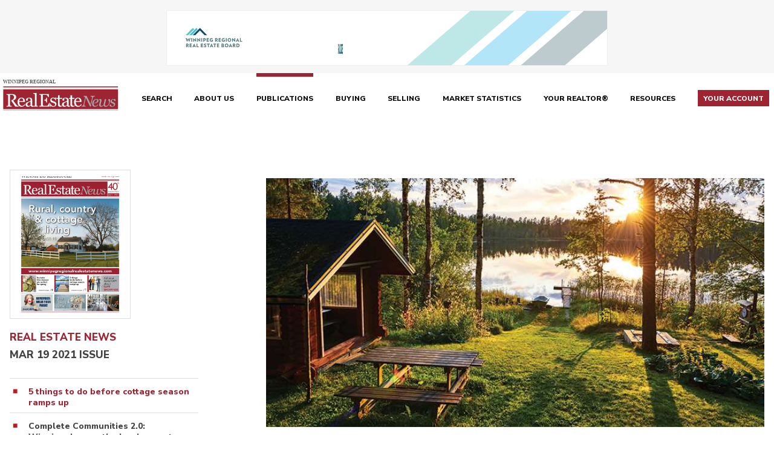

--- FILE ---
content_type: text/html; charset=UTF-8
request_url: https://www.winnipegregionalrealestatenews.com/publications/real-estate-news/4408/5-things-to-do-before-cottage-season-ramps-up
body_size: 398536
content:
<!DOCTYPE html>
<html lang="en-ca" class="no-js">
<head itemscope itemtype="http://schema.org/WebSite">
	<meta charset="utf-8"/>	<meta http-equiv="X-UA-Compatible" content="IE=Edge" />
	<meta name="viewport" content="width=device-width, initial-scale=1.0">
	<meta name="DC.Description" content="Looking to buy or sell real estate in the Winnipeg Metropolitan Region?  Search the Winnipeg Regional Real Estate Board's MLS® listings to find your perfect home, condominium, cottage and more."/>
	<title>5 things to do before cottage season ramps up | Winnipeg Regional Real Estate News</title>
	<meta itemprop="name" content="Winnipeg Regional Real Estate News" />

		<meta name="apple-mobile-web-app-title" content="Winnipeg Regional Real Estate News">
	<link rel="apple-touch-icon" sizes="180x180" href="/img/wren/icon-app.png?v=1">
	<link rel="icon" type="image/png" sizes="32x32" href="/img/wren/favicon.png">
	<link rel="mask-icon" href="/img/wreb/safari-pinned-tab.svg" color="#b51f24">
	<meta name="msapplication-TileColor" content="#b51f24">
	
	<script src="//code.tidio.co/phf2pizg4txyb9l0dx9qt5njrroivohn.js" async></script>

    <script>
        window.dataLayer = window.dataLayer || [];
    </script>
    
	
            <!-- Google Tag Manager -->
            <script>(function(w,d,s,l,i){w[l]=w[l]||[];w[l].push({'gtm.start':
            new Date().getTime(),event:'gtm.js'});var f=d.getElementsByTagName(s)[0],
            j=d.createElement(s),dl=l!='dataLayer'?'&l='+l:'';j.async=true;j.src=
            'https://www.googletagmanager.com/gtm.js?id='+i+dl+'';f.parentNode.insertBefore(j,f);
            })(window,document,'script','dataLayer','GTM-NNX29PK');</script>
            <!-- End Google Tag Manager -->
        
                <!-- Google tag (gtag.js) OCT 2022 campaign  -->
                <script async src='https://www.googletagmanager.com/gtag/js?id=AW-11000840264'></script>
                <script> window.dataLayer = window.dataLayer || []; function gtag(){dataLayer.push(arguments);} gtag('js', new Date()); gtag('config', 'AW-11000840264'); </script>
                
            <!-- Global site tag (gtag.js) - Google Analytics -->
            <script async src="https://www.googletagmanager.com/gtag/js?id=UA-117427267-3"></script>
            <script>
              window.dataLayer = window.dataLayer || [];
              function gtag(){dataLayer.push(arguments);}
              gtag('js', new Date());

              gtag('config', 'UA-117427267-3', { 'send_page_view': false });
            </script>
            <!-- End Global site tag (gtag.js) - Google Analytics -->
        
    <script>
        window.StatEvents = {"FAV_SUCCESS":"Favourite Successful","FAV_NO_LOGIN":"Favourite Failed: No Login","UNFAV_SUCCESS":"Unfavourite Successful","UNFAV_NO_LOGIN":"Unfavourite Failed: No Login","COMP_SUCCESS":"Comparison Successful","COMP_NO_LOGIN":"Comparison Failed: No Login","COMP_TOO_MANY":"Comparison Failed: Too Many","UNCOMP_SUCCESS":"Uncomparison Successful","UNCOMP_NO_LOGIN":"Uncomparison Failed: No Login","PIN_LOADED":"Pin Loaded","GALLERY_IMG_VIEWED":"Gallery Image Viewed","VIRTUAL_TOUR":"Virtual Tour Viewed","ADS_IMPRESSION":"Impression","ADS_CLICK":"Click","UPG_IMPRESSION":"Impression","UPG_CLICK":"Click","VIEW_CHANGED":"View Changed"};
    </script>

    <script>
        // used only to satisfy GOOGLE API requirement for a callback function to exist WITHOUT interfering with existing scripts
        window.emptyCallback = function() {
            window.emptyCallback = null;
        }
    </script>

	
	<link rel="stylesheet" href="https://fonts.googleapis.com/css?family=Nunito+Sans:300,400,600,700,800"/>
	<link rel="stylesheet" href="https://fonts.googleapis.com/css?family=EB+Garamond:300,400,700"/>
	<link rel="stylesheet" href="/vendor/normalize/normalize.css?1544474546"/>
	<link rel="stylesheet" href="/vendor/jquery-magnific-popup/magnific-popup.css?1544474544"/>
	<link rel="stylesheet" href="/vendor/awesomplete/awesomplete.css?1550852767"/>
	<link rel="stylesheet" href="/css/base.css?1644447841"/>
	<link rel="stylesheet" href="/css/wren/base-wren.css?1610570305"/>
	<link rel="stylesheet" href="/css/wren/layout.css?1693251711"/>
	<link rel="stylesheet" href="/css/wren/listings.css?1743631687"/>
	<link rel="stylesheet" href="/css/wren/responsive.css?1607554662"/>
	<link rel="stylesheet" href="/vendor/daterangepicker/daterangepicker.css?1550852767"/>
	<link rel="stylesheet" href="/vendor/tooltipster/tooltipster.bundle.css?1558986843"/>

    <link rel="stylesheet" href="https://use.fontawesome.com/releases/v5.3.1/css/all.css" integrity="sha384-mzrmE5qonljUremFsqc01SB46JvROS7bZs3IO2EmfFsd15uHvIt+Y8vEf7N7fWAU" crossorigin="anonymous">
	<link rel="stylesheet" href="/css/print.css?1544818905" media="print"/>
	
    <link rel="stylesheet" href="/css/brokerchat_popup_ren.css?1682619811"/>
	
	<meta name="twitter:card"        content="summary" />
<meta name="twitter:image"       content="https://www.winnipegregionalrealestatenews.com/uploads\publication\article-4408.jpg" />
<meta property="og:type"         content="article" />
<meta property="og:title"        content="5 things to do before cottage season ramps up" />
<meta property="og:description"  content="If you have a cottage, now’s the time to make sure you’re ready." />
<meta property="og:image"        content="https://www.winnipegregionalrealestatenews.com/uploads\publication\article-4408.jpg" />
<meta property="og:url"          content="https://www.winnipegregionalrealestatenews.com/publications/real-estate-news/4408/5-things-to-do-before-cottage-season-ramps-up" />
<link rel="canonical" href="https://www.winnipegregionalrealestatenews.com/publications/real-estate-news/4408/5-things-to-do-before-cottage-season-ramps-up" />
<link href="https://www.winnipegregionalrealestatenews.com/publications/real-estate-news/feed.rss" type="application/rss+xml" rel="alternate" title="RSS"/>	

</head>
<body class="wren main real-estate-news view">

	
            <!-- Google Tag Manager (noscript) -->
            <noscript><iframe src="https://www.googletagmanager.com/ns.html?id=GTM-NNX29PK"
            height="0" width="0" style="display:none;visibility:hidden"></iframe></noscript>
            <!-- End Google Tag Manager (noscript) -->
        
    
			<div class="clip-block">
				<div class="container">
					
					<a data-display-ad-id="WI20" href="https://online.fliphtml5.com/gtvl/ikdg/#p=1" class="clip-link clip-is_desktop" target="_blank">
						<img data-display-ad-id="WI20" class="clip-img" src="/assets/00/17/DW00000017.png" alt="" width="728" height="90" />
					</a>
				
				</div>
			</div>
		<header class="site-header">
	<div class="container">
		<div class="site-logo">
			<a class="site-logo-link" href="/">
							<img class="site-logo-img" src="/img/wren/logo-wren-wide.svg" alt="logo" />
			</a>
		</div>

		
		<nav class="main-nav" id="main-nav">
			<ul class="nav-list nav-1" id="navigation-1">
<li id="navigation-1-0" class="nav-item">
	<a href="/properties" class="nav-link" >Search</a>        </li><li id="navigation-1-1" class="nav-item has-sub">
	<a href="/about-us" class="nav-link" >About Us</a><ul class="nav-list sub-list nav-2" id="navigation-1">
        <li id="navigation-1-40" class="nav-item">
        <a href="/about-us/our-team" class="nav-link" >Our Team</a>        </li>    <li id="navigation-1-41" class="nav-item">
        <a href="/about-us/get-social" class="nav-link" >Get Social</a>        </li></ul>
        </li><li id="navigation-1-2" class="nav-item has-sub has-active">
	<a href="/publications" class="nav-link" >Publications</a><ul class="nav-list sub-list nav-2" id="navigation-1">
        <li id="navigation-1-66" class="nav-item active">
        <a href="/publications/real-estate-news" class="nav-link" >Winnipeg Regional Real Estate News</a>        </li>    <li id="navigation-1-68" class="nav-item">
        <a href="/publications/commercial-real-estate-magazine" class="nav-link" >Commercial Real Estate Magazine</a>        </li></ul>
        </li><li id="navigation-1-3" class="nav-item">
	<a href="/buying" class="nav-link" >Buying</a>        </li><li id="navigation-1-4" class="nav-item has-sub">
	<a href="/selling" class="nav-link" >Selling</a><ul class="nav-list sub-list nav-2" id="navigation-1">
        <li id="navigation-1-61" class="nav-item">
        <a href="/selling/selling-checklist" class="nav-link" >Selling Checklist</a>        </li></ul>
        </li><li id="navigation-1-5" class="nav-item has-sub">
	<a href="/market-statistics" class="nav-link" >Market Statistics</a><ul class="nav-list sub-list nav-2" id="navigation-1">
        <li id="navigation-1-178" class="nav-item">
        <a href="/market-statistics/market-releases" class="nav-link" >Market Releases</a>        </li>    <li id="navigation-1-179" class="nav-item">
        <a href="/market-statistics/property-types" class="nav-link" >Property Types</a>        </li></ul>
        </li><li id="navigation-1-6" class="nav-item">
	<a href="/realtors" class="nav-link" >Your REALTOR®</a>        </li><li id="navigation-1-7" class="nav-item has-sub">
	<a href="/resources" class="nav-link" >Resources</a><ul class="nav-list sub-list nav-2" id="navigation-1">
        <li id="navigation-1-144" class="nav-item has-sub">
        <a href="/resources/about-mortgages" class="nav-link" >About Mortgages</a><ul class="nav-list sub-list nav-3" id="navigation-1">
        <li id="navigation-1-214" class="nav-item has-sub">
        <a href="/resources/about-mortgages/mortgage-calculator" class="nav-link" >Mortgage Calculator</a><ul class="nav-list sub-list nav-4" id="navigation-1">
        <li id="navigation-1-127" class="nav-item">
        <a href="/resources/about-mortgages/mortgage-calculator/mortgage-terminology" class="nav-link" >Mortgage Terminology</a>        </li></ul>
        </li>    <li id="navigation-1-213" class="nav-item">
        <a href="/resources/about-mortgages/mortgage-rates" class="nav-link" >Mortgage Rates</a>        </li></ul>
        </li>    <li id="navigation-1-54" class="nav-item">
        <a href="/resources/moving-checklist" class="nav-link" >Moving Checklist</a>        </li>    <li id="navigation-1-43" class="nav-item">
        <a href="/resources/business-partners" class="nav-link" >Business Partners</a>        </li>    <li id="navigation-1-45" class="nav-item">
        <a href="/resources/affiliates" class="nav-link" >Affiliate Associates</a>        </li>    <li id="navigation-1-46" class="nav-item">
        <a href="/resources/moving-to-winnipeg" class="nav-link" >Moving To Winnipeg</a>        </li>    <li id="navigation-1-71" class="nav-item">
        <a href="/resources/faqs" class="nav-link" >FAQs</a>        </li></ul>
        </li>
			<li class="your-account-menu-toggle">
				<a href="/visitors/access" class="nav-link">
					<span class="highlight">
						Your Account
					</span>
				</a>
			</li>
		</ul>		</nav>
	</div>
</header>

<main>
	<div class="container clearfix">

		
		<div class="primary">
		    
<div class="region-row">
	<div class="region-cell region-left-1 sidebar">
				
		<!-- ISSUE -->
		
		<figure class="issue-figure">
			<img src="/uploads/publication/publication-issue-933_thumb_med.png?1616097922" class="issue-image" alt=""/>		</figure>
		
		<h2 class="pub-title">Real Estate News</h2>
		<h3 class="pub-subtitle">Mar 19 2021 Issue</h3>
		
							
		<ul class="pub-stories-list">
							
				<li class="active">
					<a href="/publications/real-estate-news/4408">5 things to do before cottage season ramps up</a>				</li>
				
							
				<li >
					<a href="/publications/real-estate-news/4409">Complete Communities 2.0: Winnipeg’s growth, development and land use strategy</a>				</li>
				
							
				<li >
					<a href="/publications/real-estate-news/4410">No-bake lime mousse pie is perfect for spring</a>				</li>
				
							
				<li >
					<a href="/publications/real-estate-news/4411">Easy spring projects to help buyers fall in love with your home</a>				</li>
				
							
				<li >
					<a href="/publications/real-estate-news/4412">A guide to choosing the right kitchen countertops</a>				</li>
				
							
				<li >
					<a href="/publications/real-estate-news/4413">Experience Steinbach, Manitoba’s fastest growing city</a>				</li>
				
					</ul>
		
		<!-- SEARCH and ARCHIVE -->
		
		
<p class="archive-search-heading">Search issues by word/phrase&hellip;</p>

<form class="archive-search" action="/publications/real-estate-news/archive" method="get">
	<input class="text" type="text" name="find" value="" />
	<input class="button" type="submit" value="Find" />
</form>

<p class="archive-list-heading">Or browse issues by year/month&hellip;</p>

<ul class="archive-list year">
            <li class="archive-year">
          <details>
            <summary>
            	
            	<a href="/publications/real-estate-news/archive/2026">
            		2026            		<span>(2)</span>
            	</a>
            	
            </summary>

            <ul class="archive-list month">
                                    <li class="archive-month">
                    
                    	<a href="/publications/real-estate-news/archive/2026/01">
                    		January                    		<span>(2)</span>
                    	</a>
                    	
                    	<ul class="archive-list issue">
	                    		                    		 <li class="archive-issue">
	                    		 
	                    		 	<a href="/publications/real-estate-news/5541">Jan 16 2026</a>	                    		 	
	                    		 </li>
	                    		                    		 <li class="archive-issue">
	                    		 
	                    		 	<a href="/publications/real-estate-news/5538">Jan 9 2026</a>	                    		 	
	                    		 </li>
	                    	                    	</ul>
                    	
                    </li>
                              </ul>
          </details>
        </li>
            <li class="archive-year">
          <details>
            <summary>
            	
            	<a href="/publications/real-estate-news/archive/2025">
            		2025            		<span>(50)</span>
            	</a>
            	
            </summary>

            <ul class="archive-list month">
                                    <li class="archive-month">
                    
                    	<a href="/publications/real-estate-news/archive/2025/12">
                    		December                    		<span>(3)</span>
                    	</a>
                    	
                    	<ul class="archive-list issue">
	                    		                    		 <li class="archive-issue">
	                    		 
	                    		 	<a href="/publications/real-estate-news/5533">Dec 19 2025</a>	                    		 	
	                    		 </li>
	                    		                    		 <li class="archive-issue">
	                    		 
	                    		 	<a href="/publications/real-estate-news/5529">Dec 12 2025</a>	                    		 	
	                    		 </li>
	                    		                    		 <li class="archive-issue">
	                    		 
	                    		 	<a href="/publications/real-estate-news/5525">Dec 5 2025</a>	                    		 	
	                    		 </li>
	                    	                    	</ul>
                    	
                    </li>
                                      <li class="archive-month">
                    
                    	<a href="/publications/real-estate-news/archive/2025/11">
                    		November                    		<span>(4)</span>
                    	</a>
                    	
                    	<ul class="archive-list issue">
	                    		                    		 <li class="archive-issue">
	                    		 
	                    		 	<a href="/publications/real-estate-news/5521">Nov 28 2025</a>	                    		 	
	                    		 </li>
	                    		                    		 <li class="archive-issue">
	                    		 
	                    		 	<a href="/publications/real-estate-news/5516">Nov 21 2025</a>	                    		 	
	                    		 </li>
	                    		                    		 <li class="archive-issue">
	                    		 
	                    		 	<a href="/publications/real-estate-news/5509">Nov 14 2025</a>	                    		 	
	                    		 </li>
	                    		                    		 <li class="archive-issue">
	                    		 
	                    		 	<a href="/publications/real-estate-news/5504">Nov 7 2025</a>	                    		 	
	                    		 </li>
	                    	                    	</ul>
                    	
                    </li>
                                      <li class="archive-month">
                    
                    	<a href="/publications/real-estate-news/archive/2025/10">
                    		October                    		<span>(5)</span>
                    	</a>
                    	
                    	<ul class="archive-list issue">
	                    		                    		 <li class="archive-issue">
	                    		 
	                    		 	<a href="/publications/real-estate-news/5500">Oct 31 2025</a>	                    		 	
	                    		 </li>
	                    		                    		 <li class="archive-issue">
	                    		 
	                    		 	<a href="/publications/real-estate-news/5496">Oct 24 2025</a>	                    		 	
	                    		 </li>
	                    		                    		 <li class="archive-issue">
	                    		 
	                    		 	<a href="/publications/real-estate-news/5491">Oct 17 2025</a>	                    		 	
	                    		 </li>
	                    		                    		 <li class="archive-issue">
	                    		 
	                    		 	<a href="/publications/real-estate-news/5487">Oct 10 2025</a>	                    		 	
	                    		 </li>
	                    		                    		 <li class="archive-issue">
	                    		 
	                    		 	<a href="/publications/real-estate-news/5483">Oct 3 2025</a>	                    		 	
	                    		 </li>
	                    	                    	</ul>
                    	
                    </li>
                                      <li class="archive-month">
                    
                    	<a href="/publications/real-estate-news/archive/2025/09">
                    		September                    		<span>(4)</span>
                    	</a>
                    	
                    	<ul class="archive-list issue">
	                    		                    		 <li class="archive-issue">
	                    		 
	                    		 	<a href="/publications/real-estate-news/5479">Sep 26 2025</a>	                    		 	
	                    		 </li>
	                    		                    		 <li class="archive-issue">
	                    		 
	                    		 	<a href="/publications/real-estate-news/5474">Sep 19 2025</a>	                    		 	
	                    		 </li>
	                    		                    		 <li class="archive-issue">
	                    		 
	                    		 	<a href="/publications/real-estate-news/5470">Sep 12 2025</a>	                    		 	
	                    		 </li>
	                    		                    		 <li class="archive-issue">
	                    		 
	                    		 	<a href="/publications/real-estate-news/5466">Sep 5 2025</a>	                    		 	
	                    		 </li>
	                    	                    	</ul>
                    	
                    </li>
                                      <li class="archive-month">
                    
                    	<a href="/publications/real-estate-news/archive/2025/08">
                    		August                    		<span>(5)</span>
                    	</a>
                    	
                    	<ul class="archive-list issue">
	                    		                    		 <li class="archive-issue">
	                    		 
	                    		 	<a href="/publications/real-estate-news/5462">Aug 29 2025</a>	                    		 	
	                    		 </li>
	                    		                    		 <li class="archive-issue">
	                    		 
	                    		 	<a href="/publications/real-estate-news/5458">Aug 22 2025</a>	                    		 	
	                    		 </li>
	                    		                    		 <li class="archive-issue">
	                    		 
	                    		 	<a href="/publications/real-estate-news/5454">Aug 15 2025</a>	                    		 	
	                    		 </li>
	                    		                    		 <li class="archive-issue">
	                    		 
	                    		 	<a href="/publications/real-estate-news/5450">Aug 8 2025</a>	                    		 	
	                    		 </li>
	                    		                    		 <li class="archive-issue">
	                    		 
	                    		 	<a href="/publications/real-estate-news/5446">Aug 1 2025</a>	                    		 	
	                    		 </li>
	                    	                    	</ul>
                    	
                    </li>
                                      <li class="archive-month">
                    
                    	<a href="/publications/real-estate-news/archive/2025/07">
                    		July                    		<span>(4)</span>
                    	</a>
                    	
                    	<ul class="archive-list issue">
	                    		                    		 <li class="archive-issue">
	                    		 
	                    		 	<a href="/publications/real-estate-news/5442">Jul 25 2025</a>	                    		 	
	                    		 </li>
	                    		                    		 <li class="archive-issue">
	                    		 
	                    		 	<a href="/publications/real-estate-news/5438">Jul 18 2025</a>	                    		 	
	                    		 </li>
	                    		                    		 <li class="archive-issue">
	                    		 
	                    		 	<a href="/publications/real-estate-news/5434">Jul 11 2025</a>	                    		 	
	                    		 </li>
	                    		                    		 <li class="archive-issue">
	                    		 
	                    		 	<a href="/publications/real-estate-news/5430">Jul 4 2025</a>	                    		 	
	                    		 </li>
	                    	                    	</ul>
                    	
                    </li>
                                      <li class="archive-month">
                    
                    	<a href="/publications/real-estate-news/archive/2025/06">
                    		June                    		<span>(4)</span>
                    	</a>
                    	
                    	<ul class="archive-list issue">
	                    		                    		 <li class="archive-issue">
	                    		 
	                    		 	<a href="/publications/real-estate-news/5426">Jun 27 2025</a>	                    		 	
	                    		 </li>
	                    		                    		 <li class="archive-issue">
	                    		 
	                    		 	<a href="/publications/real-estate-news/5422">Jun 20 2025</a>	                    		 	
	                    		 </li>
	                    		                    		 <li class="archive-issue">
	                    		 
	                    		 	<a href="/publications/real-estate-news/5418">Jun 13 2025</a>	                    		 	
	                    		 </li>
	                    		                    		 <li class="archive-issue">
	                    		 
	                    		 	<a href="/publications/real-estate-news/5414">Jun 6 2025</a>	                    		 	
	                    		 </li>
	                    	                    	</ul>
                    	
                    </li>
                                      <li class="archive-month">
                    
                    	<a href="/publications/real-estate-news/archive/2025/05">
                    		May                    		<span>(5)</span>
                    	</a>
                    	
                    	<ul class="archive-list issue">
	                    		                    		 <li class="archive-issue">
	                    		 
	                    		 	<a href="/publications/real-estate-news/5410">May 30 2025</a>	                    		 	
	                    		 </li>
	                    		                    		 <li class="archive-issue">
	                    		 
	                    		 	<a href="/publications/real-estate-news/5405">May 23 2025</a>	                    		 	
	                    		 </li>
	                    		                    		 <li class="archive-issue">
	                    		 
	                    		 	<a href="/publications/real-estate-news/5401">May 16 2025</a>	                    		 	
	                    		 </li>
	                    		                    		 <li class="archive-issue">
	                    		 
	                    		 	<a href="/publications/real-estate-news/5393">May 9 2025</a>	                    		 	
	                    		 </li>
	                    		                    		 <li class="archive-issue">
	                    		 
	                    		 	<a href="/publications/real-estate-news/5389">May 2 2025</a>	                    		 	
	                    		 </li>
	                    	                    	</ul>
                    	
                    </li>
                                      <li class="archive-month">
                    
                    	<a href="/publications/real-estate-news/archive/2025/04">
                    		April                    		<span>(4)</span>
                    	</a>
                    	
                    	<ul class="archive-list issue">
	                    		                    		 <li class="archive-issue">
	                    		 
	                    		 	<a href="/publications/real-estate-news/5385">Apr 25 2025</a>	                    		 	
	                    		 </li>
	                    		                    		 <li class="archive-issue">
	                    		 
	                    		 	<a href="/publications/real-estate-news/5381">Apr 17 2025</a>	                    		 	
	                    		 </li>
	                    		                    		 <li class="archive-issue">
	                    		 
	                    		 	<a href="/publications/real-estate-news/5377">Apr 11 2025</a>	                    		 	
	                    		 </li>
	                    		                    		 <li class="archive-issue">
	                    		 
	                    		 	<a href="/publications/real-estate-news/5374">Apr 4 2025</a>	                    		 	
	                    		 </li>
	                    	                    	</ul>
                    	
                    </li>
                                      <li class="archive-month">
                    
                    	<a href="/publications/real-estate-news/archive/2025/03">
                    		March                    		<span>(4)</span>
                    	</a>
                    	
                    	<ul class="archive-list issue">
	                    		                    		 <li class="archive-issue">
	                    		 
	                    		 	<a href="/publications/real-estate-news/5371">Mar 28 2025</a>	                    		 	
	                    		 </li>
	                    		                    		 <li class="archive-issue">
	                    		 
	                    		 	<a href="/publications/real-estate-news/5367">Mar 21 2025</a>	                    		 	
	                    		 </li>
	                    		                    		 <li class="archive-issue">
	                    		 
	                    		 	<a href="/publications/real-estate-news/5362">Mar 14 2025</a>	                    		 	
	                    		 </li>
	                    		                    		 <li class="archive-issue">
	                    		 
	                    		 	<a href="/publications/real-estate-news/5358">Mar 7 2025</a>	                    		 	
	                    		 </li>
	                    	                    	</ul>
                    	
                    </li>
                                      <li class="archive-month">
                    
                    	<a href="/publications/real-estate-news/archive/2025/02">
                    		February                    		<span>(4)</span>
                    	</a>
                    	
                    	<ul class="archive-list issue">
	                    		                    		 <li class="archive-issue">
	                    		 
	                    		 	<a href="/publications/real-estate-news/5355">Feb 28 2025</a>	                    		 	
	                    		 </li>
	                    		                    		 <li class="archive-issue">
	                    		 
	                    		 	<a href="/publications/real-estate-news/5352">Feb 21 2025</a>	                    		 	
	                    		 </li>
	                    		                    		 <li class="archive-issue">
	                    		 
	                    		 	<a href="/publications/real-estate-news/5349">Feb 14 2025</a>	                    		 	
	                    		 </li>
	                    		                    		 <li class="archive-issue">
	                    		 
	                    		 	<a href="/publications/real-estate-news/5345">Feb 7 2025</a>	                    		 	
	                    		 </li>
	                    	                    	</ul>
                    	
                    </li>
                                      <li class="archive-month">
                    
                    	<a href="/publications/real-estate-news/archive/2025/01">
                    		January                    		<span>(4)</span>
                    	</a>
                    	
                    	<ul class="archive-list issue">
	                    		                    		 <li class="archive-issue">
	                    		 
	                    		 	<a href="/publications/real-estate-news/5340">Jan 31 2025</a>	                    		 	
	                    		 </li>
	                    		                    		 <li class="archive-issue">
	                    		 
	                    		 	<a href="/publications/real-estate-news/5336">Jan 24 2025</a>	                    		 	
	                    		 </li>
	                    		                    		 <li class="archive-issue">
	                    		 
	                    		 	<a href="/publications/real-estate-news/5332">Jan 17 2025</a>	                    		 	
	                    		 </li>
	                    		                    		 <li class="archive-issue">
	                    		 
	                    		 	<a href="/publications/real-estate-news/5328">Jan 10 2025</a>	                    		 	
	                    		 </li>
	                    	                    	</ul>
                    	
                    </li>
                              </ul>
          </details>
        </li>
            <li class="archive-year">
          <details>
            <summary>
            	
            	<a href="/publications/real-estate-news/archive/2024">
            		2024            		<span>(50)</span>
            	</a>
            	
            </summary>

            <ul class="archive-list month">
                                    <li class="archive-month">
                    
                    	<a href="/publications/real-estate-news/archive/2024/12">
                    		December                    		<span>(3)</span>
                    	</a>
                    	
                    	<ul class="archive-list issue">
	                    		                    		 <li class="archive-issue">
	                    		 
	                    		 	<a href="/publications/real-estate-news/5323">Dec 20 2024</a>	                    		 	
	                    		 </li>
	                    		                    		 <li class="archive-issue">
	                    		 
	                    		 	<a href="/publications/real-estate-news/5319">Dec 13 2024</a>	                    		 	
	                    		 </li>
	                    		                    		 <li class="archive-issue">
	                    		 
	                    		 	<a href="/publications/real-estate-news/5315">Dec 6 2024</a>	                    		 	
	                    		 </li>
	                    	                    	</ul>
                    	
                    </li>
                                      <li class="archive-month">
                    
                    	<a href="/publications/real-estate-news/archive/2024/11">
                    		November                    		<span>(5)</span>
                    	</a>
                    	
                    	<ul class="archive-list issue">
	                    		                    		 <li class="archive-issue">
	                    		 
	                    		 	<a href="/publications/real-estate-news/5311">Nov 29 2024</a>	                    		 	
	                    		 </li>
	                    		                    		 <li class="archive-issue">
	                    		 
	                    		 	<a href="/publications/real-estate-news/5308">Nov 22 2024</a>	                    		 	
	                    		 </li>
	                    		                    		 <li class="archive-issue">
	                    		 
	                    		 	<a href="/publications/real-estate-news/5304">Nov 15 2024</a>	                    		 	
	                    		 </li>
	                    		                    		 <li class="archive-issue">
	                    		 
	                    		 	<a href="/publications/real-estate-news/5300">Nov 8 2024</a>	                    		 	
	                    		 </li>
	                    		                    		 <li class="archive-issue">
	                    		 
	                    		 	<a href="/publications/real-estate-news/5296">Nov 1 2024</a>	                    		 	
	                    		 </li>
	                    	                    	</ul>
                    	
                    </li>
                                      <li class="archive-month">
                    
                    	<a href="/publications/real-estate-news/archive/2024/10">
                    		October                    		<span>(4)</span>
                    	</a>
                    	
                    	<ul class="archive-list issue">
	                    		                    		 <li class="archive-issue">
	                    		 
	                    		 	<a href="/publications/real-estate-news/5292">Oct 25 2024</a>	                    		 	
	                    		 </li>
	                    		                    		 <li class="archive-issue">
	                    		 
	                    		 	<a href="/publications/real-estate-news/5288">Oct 18 2024</a>	                    		 	
	                    		 </li>
	                    		                    		 <li class="archive-issue">
	                    		 
	                    		 	<a href="/publications/real-estate-news/5282">Oct 11 2024</a>	                    		 	
	                    		 </li>
	                    		                    		 <li class="archive-issue">
	                    		 
	                    		 	<a href="/publications/real-estate-news/5278">Oct 4 2024</a>	                    		 	
	                    		 </li>
	                    	                    	</ul>
                    	
                    </li>
                                      <li class="archive-month">
                    
                    	<a href="/publications/real-estate-news/archive/2024/09">
                    		September                    		<span>(4)</span>
                    	</a>
                    	
                    	<ul class="archive-list issue">
	                    		                    		 <li class="archive-issue">
	                    		 
	                    		 	<a href="/publications/real-estate-news/5274">Sep 27 2024</a>	                    		 	
	                    		 </li>
	                    		                    		 <li class="archive-issue">
	                    		 
	                    		 	<a href="/publications/real-estate-news/5270">Sep 20 2024</a>	                    		 	
	                    		 </li>
	                    		                    		 <li class="archive-issue">
	                    		 
	                    		 	<a href="/publications/real-estate-news/5266">Sep 13 2024</a>	                    		 	
	                    		 </li>
	                    		                    		 <li class="archive-issue">
	                    		 
	                    		 	<a href="/publications/real-estate-news/5262">Sep 6 2024</a>	                    		 	
	                    		 </li>
	                    	                    	</ul>
                    	
                    </li>
                                      <li class="archive-month">
                    
                    	<a href="/publications/real-estate-news/archive/2024/08">
                    		August                    		<span>(5)</span>
                    	</a>
                    	
                    	<ul class="archive-list issue">
	                    		                    		 <li class="archive-issue">
	                    		 
	                    		 	<a href="/publications/real-estate-news/5258">Aug 30 2024</a>	                    		 	
	                    		 </li>
	                    		                    		 <li class="archive-issue">
	                    		 
	                    		 	<a href="/publications/real-estate-news/5254">Aug 23 2024</a>	                    		 	
	                    		 </li>
	                    		                    		 <li class="archive-issue">
	                    		 
	                    		 	<a href="/publications/real-estate-news/5250">Aug 16 2024</a>	                    		 	
	                    		 </li>
	                    		                    		 <li class="archive-issue">
	                    		 
	                    		 	<a href="/publications/real-estate-news/5246">Aug 9 2024</a>	                    		 	
	                    		 </li>
	                    		                    		 <li class="archive-issue">
	                    		 
	                    		 	<a href="/publications/real-estate-news/5242">Aug 2 2024</a>	                    		 	
	                    		 </li>
	                    	                    	</ul>
                    	
                    </li>
                                      <li class="archive-month">
                    
                    	<a href="/publications/real-estate-news/archive/2024/07">
                    		July                    		<span>(4)</span>
                    	</a>
                    	
                    	<ul class="archive-list issue">
	                    		                    		 <li class="archive-issue">
	                    		 
	                    		 	<a href="/publications/real-estate-news/5238">Jul 26 2024</a>	                    		 	
	                    		 </li>
	                    		                    		 <li class="archive-issue">
	                    		 
	                    		 	<a href="/publications/real-estate-news/5234">Jul 19 2024</a>	                    		 	
	                    		 </li>
	                    		                    		 <li class="archive-issue">
	                    		 
	                    		 	<a href="/publications/real-estate-news/5230">Jul 12 2024</a>	                    		 	
	                    		 </li>
	                    		                    		 <li class="archive-issue">
	                    		 
	                    		 	<a href="/publications/real-estate-news/5226">Jul 5 2024</a>	                    		 	
	                    		 </li>
	                    	                    	</ul>
                    	
                    </li>
                                      <li class="archive-month">
                    
                    	<a href="/publications/real-estate-news/archive/2024/06">
                    		June                    		<span>(4)</span>
                    	</a>
                    	
                    	<ul class="archive-list issue">
	                    		                    		 <li class="archive-issue">
	                    		 
	                    		 	<a href="/publications/real-estate-news/5222">Jun 28 2024</a>	                    		 	
	                    		 </li>
	                    		                    		 <li class="archive-issue">
	                    		 
	                    		 	<a href="/publications/real-estate-news/5218">Jun 21 2024</a>	                    		 	
	                    		 </li>
	                    		                    		 <li class="archive-issue">
	                    		 
	                    		 	<a href="/publications/real-estate-news/5213">Jun 14 2024</a>	                    		 	
	                    		 </li>
	                    		                    		 <li class="archive-issue">
	                    		 
	                    		 	<a href="/publications/real-estate-news/5209">Jun 7 2024</a>	                    		 	
	                    		 </li>
	                    	                    	</ul>
                    	
                    </li>
                                      <li class="archive-month">
                    
                    	<a href="/publications/real-estate-news/archive/2024/05">
                    		May                    		<span>(5)</span>
                    	</a>
                    	
                    	<ul class="archive-list issue">
	                    		                    		 <li class="archive-issue">
	                    		 
	                    		 	<a href="/publications/real-estate-news/5205">May 31 2024</a>	                    		 	
	                    		 </li>
	                    		                    		 <li class="archive-issue">
	                    		 
	                    		 	<a href="/publications/real-estate-news/5201">May 24 2024</a>	                    		 	
	                    		 </li>
	                    		                    		 <li class="archive-issue">
	                    		 
	                    		 	<a href="/publications/real-estate-news/5197">May 17 2024</a>	                    		 	
	                    		 </li>
	                    		                    		 <li class="archive-issue">
	                    		 
	                    		 	<a href="/publications/real-estate-news/5193">May 10 2024</a>	                    		 	
	                    		 </li>
	                    		                    		 <li class="archive-issue">
	                    		 
	                    		 	<a href="/publications/real-estate-news/5188">May 3 2024</a>	                    		 	
	                    		 </li>
	                    	                    	</ul>
                    	
                    </li>
                                      <li class="archive-month">
                    
                    	<a href="/publications/real-estate-news/archive/2024/04">
                    		April                    		<span>(4)</span>
                    	</a>
                    	
                    	<ul class="archive-list issue">
	                    		                    		 <li class="archive-issue">
	                    		 
	                    		 	<a href="/publications/real-estate-news/5184">Apr 26 2024</a>	                    		 	
	                    		 </li>
	                    		                    		 <li class="archive-issue">
	                    		 
	                    		 	<a href="/publications/real-estate-news/5180">Apr 19 2024</a>	                    		 	
	                    		 </li>
	                    		                    		 <li class="archive-issue">
	                    		 
	                    		 	<a href="/publications/real-estate-news/5175">Apr 12 2024</a>	                    		 	
	                    		 </li>
	                    		                    		 <li class="archive-issue">
	                    		 
	                    		 	<a href="/publications/real-estate-news/5171">Apr 5 2024</a>	                    		 	
	                    		 </li>
	                    	                    	</ul>
                    	
                    </li>
                                      <li class="archive-month">
                    
                    	<a href="/publications/real-estate-news/archive/2024/03">
                    		March                    		<span>(5)</span>
                    	</a>
                    	
                    	<ul class="archive-list issue">
	                    		                    		 <li class="archive-issue">
	                    		 
	                    		 	<a href="/publications/real-estate-news/5168">Mar 28 2024</a>	                    		 	
	                    		 </li>
	                    		                    		 <li class="archive-issue">
	                    		 
	                    		 	<a href="/publications/real-estate-news/5164">Mar 22 2024</a>	                    		 	
	                    		 </li>
	                    		                    		 <li class="archive-issue">
	                    		 
	                    		 	<a href="/publications/real-estate-news/5159">Mar 15 2024</a>	                    		 	
	                    		 </li>
	                    		                    		 <li class="archive-issue">
	                    		 
	                    		 	<a href="/publications/real-estate-news/5155">Mar 8 2024</a>	                    		 	
	                    		 </li>
	                    		                    		 <li class="archive-issue">
	                    		 
	                    		 	<a href="/publications/real-estate-news/5146">Mar 1 2024</a>	                    		 	
	                    		 </li>
	                    	                    	</ul>
                    	
                    </li>
                                      <li class="archive-month">
                    
                    	<a href="/publications/real-estate-news/archive/2024/02">
                    		February                    		<span>(4)</span>
                    	</a>
                    	
                    	<ul class="archive-list issue">
	                    		                    		 <li class="archive-issue">
	                    		 
	                    		 	<a href="/publications/real-estate-news/5142">Feb 23 2024</a>	                    		 	
	                    		 </li>
	                    		                    		 <li class="archive-issue">
	                    		 
	                    		 	<a href="/publications/real-estate-news/5138">Feb 16 2024</a>	                    		 	
	                    		 </li>
	                    		                    		 <li class="archive-issue">
	                    		 
	                    		 	<a href="/publications/real-estate-news/5135">Feb 9 2024</a>	                    		 	
	                    		 </li>
	                    		                    		 <li class="archive-issue">
	                    		 
	                    		 	<a href="/publications/real-estate-news/5131">Feb 2 2024</a>	                    		 	
	                    		 </li>
	                    	                    	</ul>
                    	
                    </li>
                                      <li class="archive-month">
                    
                    	<a href="/publications/real-estate-news/archive/2024/01">
                    		January                    		<span>(3)</span>
                    	</a>
                    	
                    	<ul class="archive-list issue">
	                    		                    		 <li class="archive-issue">
	                    		 
	                    		 	<a href="/publications/real-estate-news/5127">Jan 26 2024</a>	                    		 	
	                    		 </li>
	                    		                    		 <li class="archive-issue">
	                    		 
	                    		 	<a href="/publications/real-estate-news/5123">Jan 19 2024</a>	                    		 	
	                    		 </li>
	                    		                    		 <li class="archive-issue">
	                    		 
	                    		 	<a href="/publications/real-estate-news/5119">Jan 12 2024</a>	                    		 	
	                    		 </li>
	                    	                    	</ul>
                    	
                    </li>
                              </ul>
          </details>
        </li>
            <li class="archive-year">
          <details>
            <summary>
            	
            	<a href="/publications/real-estate-news/archive/2023">
            		2023            		<span>(50)</span>
            	</a>
            	
            </summary>

            <ul class="archive-list month">
                                    <li class="archive-month">
                    
                    	<a href="/publications/real-estate-news/archive/2023/12">
                    		December                    		<span>(4)</span>
                    	</a>
                    	
                    	<ul class="archive-list issue">
	                    		                    		 <li class="archive-issue">
	                    		 
	                    		 	<a href="/publications/real-estate-news/5114">Dec 22 2023</a>	                    		 	
	                    		 </li>
	                    		                    		 <li class="archive-issue">
	                    		 
	                    		 	<a href="/publications/real-estate-news/5109">Dec 15 2023</a>	                    		 	
	                    		 </li>
	                    		                    		 <li class="archive-issue">
	                    		 
	                    		 	<a href="/publications/real-estate-news/5104">Dec 8 2023</a>	                    		 	
	                    		 </li>
	                    		                    		 <li class="archive-issue">
	                    		 
	                    		 	<a href="/publications/real-estate-news/5099">Dec 1 2023</a>	                    		 	
	                    		 </li>
	                    	                    	</ul>
                    	
                    </li>
                                      <li class="archive-month">
                    
                    	<a href="/publications/real-estate-news/archive/2023/11">
                    		November                    		<span>(4)</span>
                    	</a>
                    	
                    	<ul class="archive-list issue">
	                    		                    		 <li class="archive-issue">
	                    		 
	                    		 	<a href="/publications/real-estate-news/5094">Nov 24 2023</a>	                    		 	
	                    		 </li>
	                    		                    		 <li class="archive-issue">
	                    		 
	                    		 	<a href="/publications/real-estate-news/5089">Nov 17 2023</a>	                    		 	
	                    		 </li>
	                    		                    		 <li class="archive-issue">
	                    		 
	                    		 	<a href="/publications/real-estate-news/5084">Nov 10 2023</a>	                    		 	
	                    		 </li>
	                    		                    		 <li class="archive-issue">
	                    		 
	                    		 	<a href="/publications/real-estate-news/5079">Nov 3 2023</a>	                    		 	
	                    		 </li>
	                    	                    	</ul>
                    	
                    </li>
                                      <li class="archive-month">
                    
                    	<a href="/publications/real-estate-news/archive/2023/10">
                    		October                    		<span>(4)</span>
                    	</a>
                    	
                    	<ul class="archive-list issue">
	                    		                    		 <li class="archive-issue">
	                    		 
	                    		 	<a href="/publications/real-estate-news/5074">Oct 27 2023</a>	                    		 	
	                    		 </li>
	                    		                    		 <li class="archive-issue">
	                    		 
	                    		 	<a href="/publications/real-estate-news/5070">Oct 19 2023</a>	                    		 	
	                    		 </li>
	                    		                    		 <li class="archive-issue">
	                    		 
	                    		 	<a href="/publications/real-estate-news/5064">Oct 13 2023</a>	                    		 	
	                    		 </li>
	                    		                    		 <li class="archive-issue">
	                    		 
	                    		 	<a href="/publications/real-estate-news/5059">Oct 6 2023</a>	                    		 	
	                    		 </li>
	                    	                    	</ul>
                    	
                    </li>
                                      <li class="archive-month">
                    
                    	<a href="/publications/real-estate-news/archive/2023/09">
                    		September                    		<span>(5)</span>
                    	</a>
                    	
                    	<ul class="archive-list issue">
	                    		                    		 <li class="archive-issue">
	                    		 
	                    		 	<a href="/publications/real-estate-news/5055">Sep 29 2023</a>	                    		 	
	                    		 </li>
	                    		                    		 <li class="archive-issue">
	                    		 
	                    		 	<a href="/publications/real-estate-news/5050">Sep 22 2023</a>	                    		 	
	                    		 </li>
	                    		                    		 <li class="archive-issue">
	                    		 
	                    		 	<a href="/publications/real-estate-news/5045">Sep 15 2023</a>	                    		 	
	                    		 </li>
	                    		                    		 <li class="archive-issue">
	                    		 
	                    		 	<a href="/publications/real-estate-news/5040">Sep 8 2023</a>	                    		 	
	                    		 </li>
	                    		                    		 <li class="archive-issue">
	                    		 
	                    		 	<a href="/publications/real-estate-news/5036">Sep 1 2023</a>	                    		 	
	                    		 </li>
	                    	                    	</ul>
                    	
                    </li>
                                      <li class="archive-month">
                    
                    	<a href="/publications/real-estate-news/archive/2023/08">
                    		August                    		<span>(4)</span>
                    	</a>
                    	
                    	<ul class="archive-list issue">
	                    		                    		 <li class="archive-issue">
	                    		 
	                    		 	<a href="/publications/real-estate-news/5031">Aug 25 2023</a>	                    		 	
	                    		 </li>
	                    		                    		 <li class="archive-issue">
	                    		 
	                    		 	<a href="/publications/real-estate-news/5026">Aug 18 2023</a>	                    		 	
	                    		 </li>
	                    		                    		 <li class="archive-issue">
	                    		 
	                    		 	<a href="/publications/real-estate-news/5021">Aug 11 2023</a>	                    		 	
	                    		 </li>
	                    		                    		 <li class="archive-issue">
	                    		 
	                    		 	<a href="/publications/real-estate-news/5017">Aug 4 2023</a>	                    		 	
	                    		 </li>
	                    	                    	</ul>
                    	
                    </li>
                                      <li class="archive-month">
                    
                    	<a href="/publications/real-estate-news/archive/2023/07">
                    		July                    		<span>(4)</span>
                    	</a>
                    	
                    	<ul class="archive-list issue">
	                    		                    		 <li class="archive-issue">
	                    		 
	                    		 	<a href="/publications/real-estate-news/5012">Jul 28 2023</a>	                    		 	
	                    		 </li>
	                    		                    		 <li class="archive-issue">
	                    		 
	                    		 	<a href="/publications/real-estate-news/5007">Jul 21 2023</a>	                    		 	
	                    		 </li>
	                    		                    		 <li class="archive-issue">
	                    		 
	                    		 	<a href="/publications/real-estate-news/5002">Jul 14 2023</a>	                    		 	
	                    		 </li>
	                    		                    		 <li class="archive-issue">
	                    		 
	                    		 	<a href="/publications/real-estate-news/4997">Jul 7 2023</a>	                    		 	
	                    		 </li>
	                    	                    	</ul>
                    	
                    </li>
                                      <li class="archive-month">
                    
                    	<a href="/publications/real-estate-news/archive/2023/06">
                    		June                    		<span>(5)</span>
                    	</a>
                    	
                    	<ul class="archive-list issue">
	                    		                    		 <li class="archive-issue">
	                    		 
	                    		 	<a href="/publications/real-estate-news/4992">Jun 30 2023</a>	                    		 	
	                    		 </li>
	                    		                    		 <li class="archive-issue">
	                    		 
	                    		 	<a href="/publications/real-estate-news/4987">Jun 23 2023</a>	                    		 	
	                    		 </li>
	                    		                    		 <li class="archive-issue">
	                    		 
	                    		 	<a href="/publications/real-estate-news/4983">Jun 16 2023</a>	                    		 	
	                    		 </li>
	                    		                    		 <li class="archive-issue">
	                    		 
	                    		 	<a href="/publications/real-estate-news/4978">Jun 9 2023</a>	                    		 	
	                    		 </li>
	                    		                    		 <li class="archive-issue">
	                    		 
	                    		 	<a href="/publications/real-estate-news/4973">Jun 2 2023</a>	                    		 	
	                    		 </li>
	                    	                    	</ul>
                    	
                    </li>
                                      <li class="archive-month">
                    
                    	<a href="/publications/real-estate-news/archive/2023/05">
                    		May                    		<span>(4)</span>
                    	</a>
                    	
                    	<ul class="archive-list issue">
	                    		                    		 <li class="archive-issue">
	                    		 
	                    		 	<a href="/publications/real-estate-news/4968">May 26 2023</a>	                    		 	
	                    		 </li>
	                    		                    		 <li class="archive-issue">
	                    		 
	                    		 	<a href="/publications/real-estate-news/4963">May 19 2023</a>	                    		 	
	                    		 </li>
	                    		                    		 <li class="archive-issue">
	                    		 
	                    		 	<a href="/publications/real-estate-news/4958">May 12 2023</a>	                    		 	
	                    		 </li>
	                    		                    		 <li class="archive-issue">
	                    		 
	                    		 	<a href="/publications/real-estate-news/4953">May 5 2023</a>	                    		 	
	                    		 </li>
	                    	                    	</ul>
                    	
                    </li>
                                      <li class="archive-month">
                    
                    	<a href="/publications/real-estate-news/archive/2023/04">
                    		April                    		<span>(4)</span>
                    	</a>
                    	
                    	<ul class="archive-list issue">
	                    		                    		 <li class="archive-issue">
	                    		 
	                    		 	<a href="/publications/real-estate-news/4948">Apr 28 2023</a>	                    		 	
	                    		 </li>
	                    		                    		 <li class="archive-issue">
	                    		 
	                    		 	<a href="/publications/real-estate-news/4943">Apr 21 2023</a>	                    		 	
	                    		 </li>
	                    		                    		 <li class="archive-issue">
	                    		 
	                    		 	<a href="/publications/real-estate-news/4938">Apr 14 2023</a>	                    		 	
	                    		 </li>
	                    		                    		 <li class="archive-issue">
	                    		 
	                    		 	<a href="/publications/real-estate-news/4934">Apr 6 2023</a>	                    		 	
	                    		 </li>
	                    	                    	</ul>
                    	
                    </li>
                                      <li class="archive-month">
                    
                    	<a href="/publications/real-estate-news/archive/2023/03">
                    		March                    		<span>(5)</span>
                    	</a>
                    	
                    	<ul class="archive-list issue">
	                    		                    		 <li class="archive-issue">
	                    		 
	                    		 	<a href="/publications/real-estate-news/4929">Mar 31 2023</a>	                    		 	
	                    		 </li>
	                    		                    		 <li class="archive-issue">
	                    		 
	                    		 	<a href="/publications/real-estate-news/4924">Mar 24 2023</a>	                    		 	
	                    		 </li>
	                    		                    		 <li class="archive-issue">
	                    		 
	                    		 	<a href="/publications/real-estate-news/4919">Mar 17 2023</a>	                    		 	
	                    		 </li>
	                    		                    		 <li class="archive-issue">
	                    		 
	                    		 	<a href="/publications/real-estate-news/4915">Mar 10 2023</a>	                    		 	
	                    		 </li>
	                    		                    		 <li class="archive-issue">
	                    		 
	                    		 	<a href="/publications/real-estate-news/4910">Mar 3 2023</a>	                    		 	
	                    		 </li>
	                    	                    	</ul>
                    	
                    </li>
                                      <li class="archive-month">
                    
                    	<a href="/publications/real-estate-news/archive/2023/02">
                    		February                    		<span>(4)</span>
                    	</a>
                    	
                    	<ul class="archive-list issue">
	                    		                    		 <li class="archive-issue">
	                    		 
	                    		 	<a href="/publications/real-estate-news/4905">Feb 24 2023</a>	                    		 	
	                    		 </li>
	                    		                    		 <li class="archive-issue">
	                    		 
	                    		 	<a href="/publications/real-estate-news/4899">Feb 17 2023</a>	                    		 	
	                    		 </li>
	                    		                    		 <li class="archive-issue">
	                    		 
	                    		 	<a href="/publications/real-estate-news/4894">Winnipeg Regional Real Estate News February 10, 2023</a>	                    		 	
	                    		 </li>
	                    		                    		 <li class="archive-issue">
	                    		 
	                    		 	<a href="/publications/real-estate-news/4889">Feb 2 2023</a>	                    		 	
	                    		 </li>
	                    	                    	</ul>
                    	
                    </li>
                                      <li class="archive-month">
                    
                    	<a href="/publications/real-estate-news/archive/2023/01">
                    		January                    		<span>(3)</span>
                    	</a>
                    	
                    	<ul class="archive-list issue">
	                    		                    		 <li class="archive-issue">
	                    		 
	                    		 	<a href="/publications/real-estate-news/4884">Jan 26 2023</a>	                    		 	
	                    		 </li>
	                    		                    		 <li class="archive-issue">
	                    		 
	                    		 	<a href="/publications/real-estate-news/4878">Jan 19 2023</a>	                    		 	
	                    		 </li>
	                    		                    		 <li class="archive-issue">
	                    		 
	                    		 	<a href="/publications/real-estate-news/4873">Jan 12 2023</a>	                    		 	
	                    		 </li>
	                    	                    	</ul>
                    	
                    </li>
                              </ul>
          </details>
        </li>
            <li class="archive-year">
          <details>
            <summary>
            	
            	<a href="/publications/real-estate-news/archive/2022">
            		2022            		<span>(50)</span>
            	</a>
            	
            </summary>

            <ul class="archive-list month">
                                    <li class="archive-month">
                    
                    	<a href="/publications/real-estate-news/archive/2022/12">
                    		December                    		<span>(4)</span>
                    	</a>
                    	
                    	<ul class="archive-list issue">
	                    		                    		 <li class="archive-issue">
	                    		 
	                    		 	<a href="/publications/real-estate-news/4869">Dec 22 2022</a>	                    		 	
	                    		 </li>
	                    		                    		 <li class="archive-issue">
	                    		 
	                    		 	<a href="/publications/real-estate-news/4865">Dec 15 2022</a>	                    		 	
	                    		 </li>
	                    		                    		 <li class="archive-issue">
	                    		 
	                    		 	<a href="/publications/real-estate-news/4860">Dec 8 2022</a>	                    		 	
	                    		 </li>
	                    		                    		 <li class="archive-issue">
	                    		 
	                    		 	<a href="/publications/real-estate-news/4855">Dec 1 2022</a>	                    		 	
	                    		 </li>
	                    	                    	</ul>
                    	
                    </li>
                                      <li class="archive-month">
                    
                    	<a href="/publications/real-estate-news/archive/2022/11">
                    		November                    		<span>(4)</span>
                    	</a>
                    	
                    	<ul class="archive-list issue">
	                    		                    		 <li class="archive-issue">
	                    		 
	                    		 	<a href="/publications/real-estate-news/4850">Nov 24 2022</a>	                    		 	
	                    		 </li>
	                    		                    		 <li class="archive-issue">
	                    		 
	                    		 	<a href="/publications/real-estate-news/4844">Nov 17 2022</a>	                    		 	
	                    		 </li>
	                    		                    		 <li class="archive-issue">
	                    		 
	                    		 	<a href="/publications/real-estate-news/4838">Nov 9 2022</a>	                    		 	
	                    		 </li>
	                    		                    		 <li class="archive-issue">
	                    		 
	                    		 	<a href="/publications/real-estate-news/4833">Nov 3 2022</a>	                    		 	
	                    		 </li>
	                    	                    	</ul>
                    	
                    </li>
                                      <li class="archive-month">
                    
                    	<a href="/publications/real-estate-news/archive/2022/10">
                    		October                    		<span>(4)</span>
                    	</a>
                    	
                    	<ul class="archive-list issue">
	                    		                    		 <li class="archive-issue">
	                    		 
	                    		 	<a href="/publications/real-estate-news/4828">Oct 27 2022</a>	                    		 	
	                    		 </li>
	                    		                    		 <li class="archive-issue">
	                    		 
	                    		 	<a href="/publications/real-estate-news/4822">Oct 20 2022</a>	                    		 	
	                    		 </li>
	                    		                    		 <li class="archive-issue">
	                    		 
	                    		 	<a href="/publications/real-estate-news/4817">Oct 13 2022</a>	                    		 	
	                    		 </li>
	                    		                    		 <li class="archive-issue">
	                    		 
	                    		 	<a href="/publications/real-estate-news/4812">Oct 6 2022</a>	                    		 	
	                    		 </li>
	                    	                    	</ul>
                    	
                    </li>
                                      <li class="archive-month">
                    
                    	<a href="/publications/real-estate-news/archive/2022/09">
                    		September                    		<span>(5)</span>
                    	</a>
                    	
                    	<ul class="archive-list issue">
	                    		                    		 <li class="archive-issue">
	                    		 
	                    		 	<a href="/publications/real-estate-news/4806">Sep 28 2022</a>	                    		 	
	                    		 </li>
	                    		                    		 <li class="archive-issue">
	                    		 
	                    		 	<a href="/publications/real-estate-news/4801">Sep 22 2022</a>	                    		 	
	                    		 </li>
	                    		                    		 <li class="archive-issue">
	                    		 
	                    		 	<a href="/publications/real-estate-news/4794">Sep 15 2022</a>	                    		 	
	                    		 </li>
	                    		                    		 <li class="archive-issue">
	                    		 
	                    		 	<a href="/publications/real-estate-news/4789">Sep 8 2022</a>	                    		 	
	                    		 </li>
	                    		                    		 <li class="archive-issue">
	                    		 
	                    		 	<a href="/publications/real-estate-news/4784">Sep 1 2022</a>	                    		 	
	                    		 </li>
	                    	                    	</ul>
                    	
                    </li>
                                      <li class="archive-month">
                    
                    	<a href="/publications/real-estate-news/archive/2022/08">
                    		August                    		<span>(4)</span>
                    	</a>
                    	
                    	<ul class="archive-list issue">
	                    		                    		 <li class="archive-issue">
	                    		 
	                    		 	<a href="/publications/real-estate-news/4779">Aug 25 2022</a>	                    		 	
	                    		 </li>
	                    		                    		 <li class="archive-issue">
	                    		 
	                    		 	<a href="/publications/real-estate-news/4772">Aug 18 2022</a>	                    		 	
	                    		 </li>
	                    		                    		 <li class="archive-issue">
	                    		 
	                    		 	<a href="/publications/real-estate-news/4766">Aug 12 2022</a>	                    		 	
	                    		 </li>
	                    		                    		 <li class="archive-issue">
	                    		 
	                    		 	<a href="/publications/real-estate-news/4761">Aug 4 2022</a>	                    		 	
	                    		 </li>
	                    	                    	</ul>
                    	
                    </li>
                                      <li class="archive-month">
                    
                    	<a href="/publications/real-estate-news/archive/2022/07">
                    		July                    		<span>(4)</span>
                    	</a>
                    	
                    	<ul class="archive-list issue">
	                    		                    		 <li class="archive-issue">
	                    		 
	                    		 	<a href="/publications/real-estate-news/4757">Jul 28 2022</a>	                    		 	
	                    		 </li>
	                    		                    		 <li class="archive-issue">
	                    		 
	                    		 	<a href="/publications/real-estate-news/4752">Jul 21 2022</a>	                    		 	
	                    		 </li>
	                    		                    		 <li class="archive-issue">
	                    		 
	                    		 	<a href="/publications/real-estate-news/4746">Jul 14 2022</a>	                    		 	
	                    		 </li>
	                    		                    		 <li class="archive-issue">
	                    		 
	                    		 	<a href="/publications/real-estate-news/4742">Jul 7 2022</a>	                    		 	
	                    		 </li>
	                    	                    	</ul>
                    	
                    </li>
                                      <li class="archive-month">
                    
                    	<a href="/publications/real-estate-news/archive/2022/06">
                    		June                    		<span>(5)</span>
                    	</a>
                    	
                    	<ul class="archive-list issue">
	                    		                    		 <li class="archive-issue">
	                    		 
	                    		 	<a href="/publications/real-estate-news/4736">Jun 29 2022</a>	                    		 	
	                    		 </li>
	                    		                    		 <li class="archive-issue">
	                    		 
	                    		 	<a href="/publications/real-estate-news/4731">Jun 23 2022</a>	                    		 	
	                    		 </li>
	                    		                    		 <li class="archive-issue">
	                    		 
	                    		 	<a href="/publications/real-estate-news/4725">Jun 16 2022</a>	                    		 	
	                    		 </li>
	                    		                    		 <li class="archive-issue">
	                    		 
	                    		 	<a href="/publications/real-estate-news/4720">Jun 9 2022</a>	                    		 	
	                    		 </li>
	                    		                    		 <li class="archive-issue">
	                    		 
	                    		 	<a href="/publications/real-estate-news/4714">Jun 2 2022</a>	                    		 	
	                    		 </li>
	                    	                    	</ul>
                    	
                    </li>
                                      <li class="archive-month">
                    
                    	<a href="/publications/real-estate-news/archive/2022/05">
                    		May                    		<span>(4)</span>
                    	</a>
                    	
                    	<ul class="archive-list issue">
	                    		                    		 <li class="archive-issue">
	                    		 
	                    		 	<a href="/publications/real-estate-news/4707">May 26 2022</a>	                    		 	
	                    		 </li>
	                    		                    		 <li class="archive-issue">
	                    		 
	                    		 	<a href="/publications/real-estate-news/4702">May 20 2022</a>	                    		 	
	                    		 </li>
	                    		                    		 <li class="archive-issue">
	                    		 
	                    		 	<a href="/publications/real-estate-news/4696">May 13 2022</a>	                    		 	
	                    		 </li>
	                    		                    		 <li class="archive-issue">
	                    		 
	                    		 	<a href="/publications/real-estate-news/4691">May 6 2022</a>	                    		 	
	                    		 </li>
	                    	                    	</ul>
                    	
                    </li>
                                      <li class="archive-month">
                    
                    	<a href="/publications/real-estate-news/archive/2022/04">
                    		April                    		<span>(5)</span>
                    	</a>
                    	
                    	<ul class="archive-list issue">
	                    		                    		 <li class="archive-issue">
	                    		 
	                    		 	<a href="/publications/real-estate-news/4687">Apr 29 2022</a>	                    		 	
	                    		 </li>
	                    		                    		 <li class="archive-issue">
	                    		 
	                    		 	<a href="/publications/real-estate-news/4682">Apr 22 2022</a>	                    		 	
	                    		 </li>
	                    		                    		 <li class="archive-issue">
	                    		 
	                    		 	<a href="/publications/real-estate-news/4679">Apr 14 2022</a>	                    		 	
	                    		 </li>
	                    		                    		 <li class="archive-issue">
	                    		 
	                    		 	<a href="/publications/real-estate-news/4674">Apr 8 2022</a>	                    		 	
	                    		 </li>
	                    		                    		 <li class="archive-issue">
	                    		 
	                    		 	<a href="/publications/real-estate-news/4670">Apr 1 2022</a>	                    		 	
	                    		 </li>
	                    	                    	</ul>
                    	
                    </li>
                                      <li class="archive-month">
                    
                    	<a href="/publications/real-estate-news/archive/2022/03">
                    		March                    		<span>(4)</span>
                    	</a>
                    	
                    	<ul class="archive-list issue">
	                    		                    		 <li class="archive-issue">
	                    		 
	                    		 	<a href="/publications/real-estate-news/4664">Mar 25 2022</a>	                    		 	
	                    		 </li>
	                    		                    		 <li class="archive-issue">
	                    		 
	                    		 	<a href="/publications/real-estate-news/4659">Mar 18 2022</a>	                    		 	
	                    		 </li>
	                    		                    		 <li class="archive-issue">
	                    		 
	                    		 	<a href="/publications/real-estate-news/4653">Mar 11 2022</a>	                    		 	
	                    		 </li>
	                    		                    		 <li class="archive-issue">
	                    		 
	                    		 	<a href="/publications/real-estate-news/4650">Mar 4 2022</a>	                    		 	
	                    		 </li>
	                    	                    	</ul>
                    	
                    </li>
                                      <li class="archive-month">
                    
                    	<a href="/publications/real-estate-news/archive/2022/02">
                    		February                    		<span>(4)</span>
                    	</a>
                    	
                    	<ul class="archive-list issue">
	                    		                    		 <li class="archive-issue">
	                    		 
	                    		 	<a href="/publications/real-estate-news/4646">Feb 25 2022</a>	                    		 	
	                    		 </li>
	                    		                    		 <li class="archive-issue">
	                    		 
	                    		 	<a href="/publications/real-estate-news/4643">Feb 18 2022</a>	                    		 	
	                    		 </li>
	                    		                    		 <li class="archive-issue">
	                    		 
	                    		 	<a href="/publications/real-estate-news/4638">Feb 11 2022</a>	                    		 	
	                    		 </li>
	                    		                    		 <li class="archive-issue">
	                    		 
	                    		 	<a href="/publications/real-estate-news/4634">February 4, 2022</a>	                    		 	
	                    		 </li>
	                    	                    	</ul>
                    	
                    </li>
                                      <li class="archive-month">
                    
                    	<a href="/publications/real-estate-news/archive/2022/01">
                    		January                    		<span>(3)</span>
                    	</a>
                    	
                    	<ul class="archive-list issue">
	                    		                    		 <li class="archive-issue">
	                    		 
	                    		 	<a href="/publications/real-estate-news/4630">Open House Guide January 28-February 3</a>	                    		 	
	                    		 </li>
	                    		                    		 <li class="archive-issue">
	                    		 
	                    		 	<a href="/publications/real-estate-news/4625">Jan 21 2022</a>	                    		 	
	                    		 </li>
	                    		                    		 <li class="archive-issue">
	                    		 
	                    		 	<a href="/publications/real-estate-news/4620">Jan 14 2022</a>	                    		 	
	                    		 </li>
	                    	                    	</ul>
                    	
                    </li>
                              </ul>
          </details>
        </li>
            <li class="archive-year">
          <details>
            <summary>
            	
            	<a href="/publications/real-estate-news/archive/2021">
            		2021            		<span>(47)</span>
            	</a>
            	
            </summary>

            <ul class="archive-list month">
                                    <li class="archive-month">
                    
                    	<a href="/publications/real-estate-news/archive/2021/12">
                    		December                    		<span>(3)</span>
                    	</a>
                    	
                    	<ul class="archive-list issue">
	                    		                    		 <li class="archive-issue">
	                    		 
	                    		 	<a href="/publications/real-estate-news/4615">Dec 17 2021</a>	                    		 	
	                    		 </li>
	                    		                    		 <li class="archive-issue">
	                    		 
	                    		 	<a href="/publications/real-estate-news/4610">Dec 10 2021</a>	                    		 	
	                    		 </li>
	                    		                    		 <li class="archive-issue">
	                    		 
	                    		 	<a href="/publications/real-estate-news/4608">Dec 3 2021</a>	                    		 	
	                    		 </li>
	                    	                    	</ul>
                    	
                    </li>
                                      <li class="archive-month">
                    
                    	<a href="/publications/real-estate-news/archive/2021/11">
                    		November                    		<span>(4)</span>
                    	</a>
                    	
                    	<ul class="archive-list issue">
	                    		                    		 <li class="archive-issue">
	                    		 
	                    		 	<a href="/publications/real-estate-news/4603">Nov 26 2021</a>	                    		 	
	                    		 </li>
	                    		                    		 <li class="archive-issue">
	                    		 
	                    		 	<a href="/publications/real-estate-news/4600">Nov 19 2021</a>	                    		 	
	                    		 </li>
	                    		                    		 <li class="archive-issue">
	                    		 
	                    		 	<a href="/publications/real-estate-news/4595">Nov 12 2021</a>	                    		 	
	                    		 </li>
	                    		                    		 <li class="archive-issue">
	                    		 
	                    		 	<a href="/publications/real-estate-news/4590">Nov 5 2021</a>	                    		 	
	                    		 </li>
	                    	                    	</ul>
                    	
                    </li>
                                      <li class="archive-month">
                    
                    	<a href="/publications/real-estate-news/archive/2021/10">
                    		October                    		<span>(5)</span>
                    	</a>
                    	
                    	<ul class="archive-list issue">
	                    		                    		 <li class="archive-issue">
	                    		 
	                    		 	<a href="/publications/real-estate-news/4584">Oct 29 2021</a>	                    		 	
	                    		 </li>
	                    		                    		 <li class="archive-issue">
	                    		 
	                    		 	<a href="/publications/real-estate-news/4580">Oct 22 2021</a>	                    		 	
	                    		 </li>
	                    		                    		 <li class="archive-issue">
	                    		 
	                    		 	<a href="/publications/real-estate-news/4572">Oct 15 2021</a>	                    		 	
	                    		 </li>
	                    		                    		 <li class="archive-issue">
	                    		 
	                    		 	<a href="/publications/real-estate-news/4566">Oct 8 2021</a>	                    		 	
	                    		 </li>
	                    		                    		 <li class="archive-issue">
	                    		 
	                    		 	<a href="/publications/real-estate-news/4559">Oct 1 2021</a>	                    		 	
	                    		 </li>
	                    	                    	</ul>
                    	
                    </li>
                                      <li class="archive-month">
                    
                    	<a href="/publications/real-estate-news/archive/2021/09">
                    		September                    		<span>(1)</span>
                    	</a>
                    	
                    	<ul class="archive-list issue">
	                    		                    		 <li class="archive-issue">
	                    		 
	                    		 	<a href="/publications/real-estate-news/4553">Sep 3 2021</a>	                    		 	
	                    		 </li>
	                    	                    	</ul>
                    	
                    </li>
                                      <li class="archive-month">
                    
                    	<a href="/publications/real-estate-news/archive/2021/08">
                    		August                    		<span>(4)</span>
                    	</a>
                    	
                    	<ul class="archive-list issue">
	                    		                    		 <li class="archive-issue">
	                    		 
	                    		 	<a href="/publications/real-estate-news/4548">Aug 27 2021</a>	                    		 	
	                    		 </li>
	                    		                    		 <li class="archive-issue">
	                    		 
	                    		 	<a href="/publications/real-estate-news/4542">Aug 20 2021</a>	                    		 	
	                    		 </li>
	                    		                    		 <li class="archive-issue">
	                    		 
	                    		 	<a href="/publications/real-estate-news/4535">Aug 13 2021</a>	                    		 	
	                    		 </li>
	                    		                    		 <li class="archive-issue">
	                    		 
	                    		 	<a href="/publications/real-estate-news/4529">Aug 6 2021</a>	                    		 	
	                    		 </li>
	                    	                    	</ul>
                    	
                    </li>
                                      <li class="archive-month">
                    
                    	<a href="/publications/real-estate-news/archive/2021/07">
                    		July                    		<span>(5)</span>
                    	</a>
                    	
                    	<ul class="archive-list issue">
	                    		                    		 <li class="archive-issue">
	                    		 
	                    		 	<a href="/publications/real-estate-news/4524">Jul 30 2021</a>	                    		 	
	                    		 </li>
	                    		                    		 <li class="archive-issue">
	                    		 
	                    		 	<a href="/publications/real-estate-news/4518">Jul 23 2021</a>	                    		 	
	                    		 </li>
	                    		                    		 <li class="archive-issue">
	                    		 
	                    		 	<a href="/publications/real-estate-news/4511">Jul 16 2021</a>	                    		 	
	                    		 </li>
	                    		                    		 <li class="archive-issue">
	                    		 
	                    		 	<a href="/publications/real-estate-news/4505">Jul 9 2021</a>	                    		 	
	                    		 </li>
	                    		                    		 <li class="archive-issue">
	                    		 
	                    		 	<a href="/publications/real-estate-news/4501">Jul 2 2021</a>	                    		 	
	                    		 </li>
	                    	                    	</ul>
                    	
                    </li>
                                      <li class="archive-month">
                    
                    	<a href="/publications/real-estate-news/archive/2021/06">
                    		June                    		<span>(4)</span>
                    	</a>
                    	
                    	<ul class="archive-list issue">
	                    		                    		 <li class="archive-issue">
	                    		 
	                    		 	<a href="/publications/real-estate-news/4494">Jun 25 2021</a>	                    		 	
	                    		 </li>
	                    		                    		 <li class="archive-issue">
	                    		 
	                    		 	<a href="/publications/real-estate-news/4490">Jun 18 2021</a>	                    		 	
	                    		 </li>
	                    		                    		 <li class="archive-issue">
	                    		 
	                    		 	<a href="/publications/real-estate-news/4482">Jun 11 2021</a>	                    		 	
	                    		 </li>
	                    		                    		 <li class="archive-issue">
	                    		 
	                    		 	<a href="/publications/real-estate-news/4476">Jun 4 2021</a>	                    		 	
	                    		 </li>
	                    	                    	</ul>
                    	
                    </li>
                                      <li class="archive-month">
                    
                    	<a href="/publications/real-estate-news/archive/2021/05">
                    		May                    		<span>(4)</span>
                    	</a>
                    	
                    	<ul class="archive-list issue">
	                    		                    		 <li class="archive-issue">
	                    		 
	                    		 	<a href="/publications/real-estate-news/4469">May 28 2021</a>	                    		 	
	                    		 </li>
	                    		                    		 <li class="archive-issue">
	                    		 
	                    		 	<a href="/publications/real-estate-news/4463">May 21 2021</a>	                    		 	
	                    		 </li>
	                    		                    		 <li class="archive-issue">
	                    		 
	                    		 	<a href="/publications/real-estate-news/4455">May 14 2021</a>	                    		 	
	                    		 </li>
	                    		                    		 <li class="archive-issue">
	                    		 
	                    		 	<a href="/publications/real-estate-news/4449">May 7 2021</a>	                    		 	
	                    		 </li>
	                    	                    	</ul>
                    	
                    </li>
                                      <li class="archive-month">
                    
                    	<a href="/publications/real-estate-news/archive/2021/04">
                    		April                    		<span>(5)</span>
                    	</a>
                    	
                    	<ul class="archive-list issue">
	                    		                    		 <li class="archive-issue">
	                    		 
	                    		 	<a href="/publications/real-estate-news/4442">Apr 30 2021</a>	                    		 	
	                    		 </li>
	                    		                    		 <li class="archive-issue">
	                    		 
	                    		 	<a href="/publications/real-estate-news/4437">Apr 23 2021</a>	                    		 	
	                    		 </li>
	                    		                    		 <li class="archive-issue">
	                    		 
	                    		 	<a href="/publications/real-estate-news/4430">Apr 16 2021</a>	                    		 	
	                    		 </li>
	                    		                    		 <li class="archive-issue">
	                    		 
	                    		 	<a href="/publications/real-estate-news/4424">Apr 9 2021</a>	                    		 	
	                    		 </li>
	                    		                    		 <li class="archive-issue">
	                    		 
	                    		 	<a href="/publications/real-estate-news/4418">Apr 1 2021</a>	                    		 	
	                    		 </li>
	                    	                    	</ul>
                    	
                    </li>
                                      <li class="archive-month">
                    
                    	<a href="/publications/real-estate-news/archive/2021/03">
                    		March                    		<span>(4)</span>
                    	</a>
                    	
                    	<ul class="archive-list issue">
	                    		                    		 <li class="archive-issue">
	                    		 
	                    		 	<a href="/publications/real-estate-news/4414">Mar 26 2021</a>	                    		 	
	                    		 </li>
	                    		                    		 <li class="archive-issue">
	                    		 
	                    		 	<a href="/publications/real-estate-news/4408">Mar 19 2021</a>	                    		 	
	                    		 </li>
	                    		                    		 <li class="archive-issue">
	                    		 
	                    		 	<a href="/publications/real-estate-news/4403">Mar 12 2021</a>	                    		 	
	                    		 </li>
	                    		                    		 <li class="archive-issue">
	                    		 
	                    		 	<a href="/publications/real-estate-news/4398">Mar 5 2021</a>	                    		 	
	                    		 </li>
	                    	                    	</ul>
                    	
                    </li>
                                      <li class="archive-month">
                    
                    	<a href="/publications/real-estate-news/archive/2021/02">
                    		February                    		<span>(4)</span>
                    	</a>
                    	
                    	<ul class="archive-list issue">
	                    		                    		 <li class="archive-issue">
	                    		 
	                    		 	<a href="/publications/real-estate-news/4394">Feb 26 2021</a>	                    		 	
	                    		 </li>
	                    		                    		 <li class="archive-issue">
	                    		 
	                    		 	<a href="/publications/real-estate-news/4389">Feb 19 2021</a>	                    		 	
	                    		 </li>
	                    		                    		 <li class="archive-issue">
	                    		 
	                    		 	<a href="/publications/real-estate-news/4384">Feb 12 2021</a>	                    		 	
	                    		 </li>
	                    		                    		 <li class="archive-issue">
	                    		 
	                    		 	<a href="/publications/real-estate-news/4379">Feb 5 2021</a>	                    		 	
	                    		 </li>
	                    	                    	</ul>
                    	
                    </li>
                                      <li class="archive-month">
                    
                    	<a href="/publications/real-estate-news/archive/2021/01">
                    		January                    		<span>(4)</span>
                    	</a>
                    	
                    	<ul class="archive-list issue">
	                    		                    		 <li class="archive-issue">
	                    		 
	                    		 	<a href="/publications/real-estate-news/4376">Jan 29 2021</a>	                    		 	
	                    		 </li>
	                    		                    		 <li class="archive-issue">
	                    		 
	                    		 	<a href="/publications/real-estate-news/4371">Jan 22 2021</a>	                    		 	
	                    		 </li>
	                    		                    		 <li class="archive-issue">
	                    		 
	                    		 	<a href="/publications/real-estate-news/4366">Jan 15 2021</a>	                    		 	
	                    		 </li>
	                    		                    		 <li class="archive-issue">
	                    		 
	                    		 	<a href="/publications/real-estate-news/4361">Jan 8 2021</a>	                    		 	
	                    		 </li>
	                    	                    	</ul>
                    	
                    </li>
                              </ul>
          </details>
        </li>
            <li class="archive-year">
          <details>
            <summary>
            	
            	<a href="/publications/real-estate-news/archive/2020">
            		2020            		<span>(51)</span>
            	</a>
            	
            </summary>

            <ul class="archive-list month">
                                    <li class="archive-month">
                    
                    	<a href="/publications/real-estate-news/archive/2020/12">
                    		December                    		<span>(3)</span>
                    	</a>
                    	
                    	<ul class="archive-list issue">
	                    		                    		 <li class="archive-issue">
	                    		 
	                    		 	<a href="/publications/real-estate-news/4356">Dec 18 2020</a>	                    		 	
	                    		 </li>
	                    		                    		 <li class="archive-issue">
	                    		 
	                    		 	<a href="/publications/real-estate-news/4351">Dec 11 2020</a>	                    		 	
	                    		 </li>
	                    		                    		 <li class="archive-issue">
	                    		 
	                    		 	<a href="/publications/real-estate-news/4347">Dec 4 2020</a>	                    		 	
	                    		 </li>
	                    	                    	</ul>
                    	
                    </li>
                                      <li class="archive-month">
                    
                    	<a href="/publications/real-estate-news/archive/2020/11">
                    		November                    		<span>(4)</span>
                    	</a>
                    	
                    	<ul class="archive-list issue">
	                    		                    		 <li class="archive-issue">
	                    		 
	                    		 	<a href="/publications/real-estate-news/4342">Nov 27 2020</a>	                    		 	
	                    		 </li>
	                    		                    		 <li class="archive-issue">
	                    		 
	                    		 	<a href="/publications/real-estate-news/4338">Nov 20 2020</a>	                    		 	
	                    		 </li>
	                    		                    		 <li class="archive-issue">
	                    		 
	                    		 	<a href="/publications/real-estate-news/4331">Nov 12 2020</a>	                    		 	
	                    		 </li>
	                    		                    		 <li class="archive-issue">
	                    		 
	                    		 	<a href="/publications/real-estate-news/4325">Nov 6 2020</a>	                    		 	
	                    		 </li>
	                    	                    	</ul>
                    	
                    </li>
                                      <li class="archive-month">
                    
                    	<a href="/publications/real-estate-news/archive/2020/10">
                    		October                    		<span>(5)</span>
                    	</a>
                    	
                    	<ul class="archive-list issue">
	                    		                    		 <li class="archive-issue">
	                    		 
	                    		 	<a href="/publications/real-estate-news/4319">Oct 30 2020</a>	                    		 	
	                    		 </li>
	                    		                    		 <li class="archive-issue">
	                    		 
	                    		 	<a href="/publications/real-estate-news/4313">Oct 23 2020</a>	                    		 	
	                    		 </li>
	                    		                    		 <li class="archive-issue">
	                    		 
	                    		 	<a href="/publications/real-estate-news/4307">Oct 16 2020</a>	                    		 	
	                    		 </li>
	                    		                    		 <li class="archive-issue">
	                    		 
	                    		 	<a href="/publications/real-estate-news/4301">Oct 9 2020</a>	                    		 	
	                    		 </li>
	                    		                    		 <li class="archive-issue">
	                    		 
	                    		 	<a href="/publications/real-estate-news/4291">Oct 2 2020</a>	                    		 	
	                    		 </li>
	                    	                    	</ul>
                    	
                    </li>
                                      <li class="archive-month">
                    
                    	<a href="/publications/real-estate-news/archive/2020/09">
                    		September                    		<span>(4)</span>
                    	</a>
                    	
                    	<ul class="archive-list issue">
	                    		                    		 <li class="archive-issue">
	                    		 
	                    		 	<a href="/publications/real-estate-news/4285">Sep 25 2020</a>	                    		 	
	                    		 </li>
	                    		                    		 <li class="archive-issue">
	                    		 
	                    		 	<a href="/publications/real-estate-news/4278">Sep 18 2020</a>	                    		 	
	                    		 </li>
	                    		                    		 <li class="archive-issue">
	                    		 
	                    		 	<a href="/publications/real-estate-news/4270">Sep 11 2020</a>	                    		 	
	                    		 </li>
	                    		                    		 <li class="archive-issue">
	                    		 
	                    		 	<a href="/publications/real-estate-news/4264">Sep 4 2020</a>	                    		 	
	                    		 </li>
	                    	                    	</ul>
                    	
                    </li>
                                      <li class="archive-month">
                    
                    	<a href="/publications/real-estate-news/archive/2020/08">
                    		August                    		<span>(4)</span>
                    	</a>
                    	
                    	<ul class="archive-list issue">
	                    		                    		 <li class="archive-issue">
	                    		 
	                    		 	<a href="/publications/real-estate-news/4259">Aug 28 2020</a>	                    		 	
	                    		 </li>
	                    		                    		 <li class="archive-issue">
	                    		 
	                    		 	<a href="/publications/real-estate-news/4253">Aug 21 2020</a>	                    		 	
	                    		 </li>
	                    		                    		 <li class="archive-issue">
	                    		 
	                    		 	<a href="/publications/real-estate-news/4247">Aug 14 2020</a>	                    		 	
	                    		 </li>
	                    		                    		 <li class="archive-issue">
	                    		 
	                    		 	<a href="/publications/real-estate-news/4240">Aug 7 2020</a>	                    		 	
	                    		 </li>
	                    	                    	</ul>
                    	
                    </li>
                                      <li class="archive-month">
                    
                    	<a href="/publications/real-estate-news/archive/2020/07">
                    		July                    		<span>(5)</span>
                    	</a>
                    	
                    	<ul class="archive-list issue">
	                    		                    		 <li class="archive-issue">
	                    		 
	                    		 	<a href="/publications/real-estate-news/4234">Jul 31 2020</a>	                    		 	
	                    		 </li>
	                    		                    		 <li class="archive-issue">
	                    		 
	                    		 	<a href="/publications/real-estate-news/4228">Jul 24 2020</a>	                    		 	
	                    		 </li>
	                    		                    		 <li class="archive-issue">
	                    		 
	                    		 	<a href="/publications/real-estate-news/4222">Jul 17 2020</a>	                    		 	
	                    		 </li>
	                    		                    		 <li class="archive-issue">
	                    		 
	                    		 	<a href="/publications/real-estate-news/4216">Jul 10 2020</a>	                    		 	
	                    		 </li>
	                    		                    		 <li class="archive-issue">
	                    		 
	                    		 	<a href="/publications/real-estate-news/4211">Jul 3 2020</a>	                    		 	
	                    		 </li>
	                    	                    	</ul>
                    	
                    </li>
                                      <li class="archive-month">
                    
                    	<a href="/publications/real-estate-news/archive/2020/06">
                    		June                    		<span>(4)</span>
                    	</a>
                    	
                    	<ul class="archive-list issue">
	                    		                    		 <li class="archive-issue">
	                    		 
	                    		 	<a href="/publications/real-estate-news/4205">Jun 26 2020</a>	                    		 	
	                    		 </li>
	                    		                    		 <li class="archive-issue">
	                    		 
	                    		 	<a href="/publications/real-estate-news/4200">Jun 19 2020</a>	                    		 	
	                    		 </li>
	                    		                    		 <li class="archive-issue">
	                    		 
	                    		 	<a href="/publications/real-estate-news/4192">Jun 12 2020</a>	                    		 	
	                    		 </li>
	                    		                    		 <li class="archive-issue">
	                    		 
	                    		 	<a href="/publications/real-estate-news/4186">Jun 4 2020</a>	                    		 	
	                    		 </li>
	                    	                    	</ul>
                    	
                    </li>
                                      <li class="archive-month">
                    
                    	<a href="/publications/real-estate-news/archive/2020/05">
                    		May                    		<span>(5)</span>
                    	</a>
                    	
                    	<ul class="archive-list issue">
	                    		                    		 <li class="archive-issue">
	                    		 
	                    		 	<a href="/publications/real-estate-news/4179">May 29 2020</a>	                    		 	
	                    		 </li>
	                    		                    		 <li class="archive-issue">
	                    		 
	                    		 	<a href="/publications/real-estate-news/4173">May 22 2020</a>	                    		 	
	                    		 </li>
	                    		                    		 <li class="archive-issue">
	                    		 
	                    		 	<a href="/publications/real-estate-news/4163">May 15 2020</a>	                    		 	
	                    		 </li>
	                    		                    		 <li class="archive-issue">
	                    		 
	                    		 	<a href="/publications/real-estate-news/4158">May 8 2020</a>	                    		 	
	                    		 </li>
	                    		                    		 <li class="archive-issue">
	                    		 
	                    		 	<a href="/publications/real-estate-news/4152">May 1 2020</a>	                    		 	
	                    		 </li>
	                    	                    	</ul>
                    	
                    </li>
                                      <li class="archive-month">
                    
                    	<a href="/publications/real-estate-news/archive/2020/04">
                    		April                    		<span>(5)</span>
                    	</a>
                    	
                    	<ul class="archive-list issue">
	                    		                    		 <li class="archive-issue">
	                    		 
	                    		 	<a href="/publications/real-estate-news/4146">Apr 24 2020</a>	                    		 	
	                    		 </li>
	                    		                    		 <li class="archive-issue">
	                    		 
	                    		 	<a href="/publications/real-estate-news/4140">Apr 17 2020</a>	                    		 	
	                    		 </li>
	                    		                    		 <li class="archive-issue">
	                    		 
	                    		 	<a href="/publications/real-estate-news/4134">Apr 9 2020</a>	                    		 	
	                    		 </li>
	                    		                    		 <li class="archive-issue">
	                    		 
	                    		 	<a href="/publications/real-estate-news/4128">Apr 3 2020</a>	                    		 	
	                    		 </li>
	                    		                    		 <li class="archive-issue">
	                    		 
	                    		 	<a href="/publications/real-estate-news/4151">COVID-19 Best Practices</a>	                    		 	
	                    		 </li>
	                    	                    	</ul>
                    	
                    </li>
                                      <li class="archive-month">
                    
                    	<a href="/publications/real-estate-news/archive/2020/03">
                    		March                    		<span>(4)</span>
                    	</a>
                    	
                    	<ul class="archive-list issue">
	                    		                    		 <li class="archive-issue">
	                    		 
	                    		 	<a href="/publications/real-estate-news/4121">Mar 27 2020</a>	                    		 	
	                    		 </li>
	                    		                    		 <li class="archive-issue">
	                    		 
	                    		 	<a href="/publications/real-estate-news/4114">Mar 20 2020</a>	                    		 	
	                    		 </li>
	                    		                    		 <li class="archive-issue">
	                    		 
	                    		 	<a href="/publications/real-estate-news/4108">Mar 13 2020</a>	                    		 	
	                    		 </li>
	                    		                    		 <li class="archive-issue">
	                    		 
	                    		 	<a href="/publications/real-estate-news/4102">Mar 6 2020</a>	                    		 	
	                    		 </li>
	                    	                    	</ul>
                    	
                    </li>
                                      <li class="archive-month">
                    
                    	<a href="/publications/real-estate-news/archive/2020/02">
                    		February                    		<span>(4)</span>
                    	</a>
                    	
                    	<ul class="archive-list issue">
	                    		                    		 <li class="archive-issue">
	                    		 
	                    		 	<a href="/publications/real-estate-news/4097">Feb 28 2020</a>	                    		 	
	                    		 </li>
	                    		                    		 <li class="archive-issue">
	                    		 
	                    		 	<a href="/publications/real-estate-news/4092">Feb 21 2020</a>	                    		 	
	                    		 </li>
	                    		                    		 <li class="archive-issue">
	                    		 
	                    		 	<a href="/publications/real-estate-news/4087">Feb 14 2020</a>	                    		 	
	                    		 </li>
	                    		                    		 <li class="archive-issue">
	                    		 
	                    		 	<a href="/publications/real-estate-news/4082">Feb 7 2020</a>	                    		 	
	                    		 </li>
	                    	                    	</ul>
                    	
                    </li>
                                      <li class="archive-month">
                    
                    	<a href="/publications/real-estate-news/archive/2020/01">
                    		January                    		<span>(4)</span>
                    	</a>
                    	
                    	<ul class="archive-list issue">
	                    		                    		 <li class="archive-issue">
	                    		 
	                    		 	<a href="/publications/real-estate-news/4077">Jan 31 2020</a>	                    		 	
	                    		 </li>
	                    		                    		 <li class="archive-issue">
	                    		 
	                    		 	<a href="/publications/real-estate-news/4072">Jan 24 2020</a>	                    		 	
	                    		 </li>
	                    		                    		 <li class="archive-issue">
	                    		 
	                    		 	<a href="/publications/real-estate-news/4067">Jan 17 2020</a>	                    		 	
	                    		 </li>
	                    		                    		 <li class="archive-issue">
	                    		 
	                    		 	<a href="/publications/real-estate-news/4062">Jan 10 2020</a>	                    		 	
	                    		 </li>
	                    	                    	</ul>
                    	
                    </li>
                              </ul>
          </details>
        </li>
            <li class="archive-year">
          <details>
            <summary>
            	
            	<a href="/publications/real-estate-news/archive/2019">
            		2019            		<span>(51)</span>
            	</a>
            	
            </summary>

            <ul class="archive-list month">
                                    <li class="archive-month">
                    
                    	<a href="/publications/real-estate-news/archive/2019/12">
                    		December                    		<span>(4)</span>
                    	</a>
                    	
                    	<ul class="archive-list issue">
	                    		                    		 <li class="archive-issue">
	                    		 
	                    		 	<a href="/publications/real-estate-news/4056">Dec 20 2019</a>	                    		 	
	                    		 </li>
	                    		                    		 <li class="archive-issue">
	                    		 
	                    		 	<a href="/publications/real-estate-news/4051">Dec 13 2019</a>	                    		 	
	                    		 </li>
	                    		                    		 <li class="archive-issue">
	                    		 
	                    		 	<a href="/publications/real-estate-news/4035">Dec 6 2019</a>	                    		 	
	                    		 </li>
	                    		                    		 <li class="archive-issue">
	                    		 
	                    		 	<a href="/publications/real-estate-news/4040">REN Holiday Recipes</a>	                    		 	
	                    		 </li>
	                    	                    	</ul>
                    	
                    </li>
                                      <li class="archive-month">
                    
                    	<a href="/publications/real-estate-news/archive/2019/11">
                    		November                    		<span>(5)</span>
                    	</a>
                    	
                    	<ul class="archive-list issue">
	                    		                    		 <li class="archive-issue">
	                    		 
	                    		 	<a href="/publications/real-estate-news/4030">Nov 29 2019</a>	                    		 	
	                    		 </li>
	                    		                    		 <li class="archive-issue">
	                    		 
	                    		 	<a href="/publications/real-estate-news/4024">Nov 22 2019</a>	                    		 	
	                    		 </li>
	                    		                    		 <li class="archive-issue">
	                    		 
	                    		 	<a href="/publications/real-estate-news/4017">Nov 15 2019</a>	                    		 	
	                    		 </li>
	                    		                    		 <li class="archive-issue">
	                    		 
	                    		 	<a href="/publications/real-estate-news/4010">Nov 8 2019</a>	                    		 	
	                    		 </li>
	                    		                    		 <li class="archive-issue">
	                    		 
	                    		 	<a href="/publications/real-estate-news/4003">Nov 1 2019</a>	                    		 	
	                    		 </li>
	                    	                    	</ul>
                    	
                    </li>
                                      <li class="archive-month">
                    
                    	<a href="/publications/real-estate-news/archive/2019/10">
                    		October                    		<span>(4)</span>
                    	</a>
                    	
                    	<ul class="archive-list issue">
	                    		                    		 <li class="archive-issue">
	                    		 
	                    		 	<a href="/publications/real-estate-news/3995">Oct 25 2019</a>	                    		 	
	                    		 </li>
	                    		                    		 <li class="archive-issue">
	                    		 
	                    		 	<a href="/publications/real-estate-news/3988">Oct 18 2019</a>	                    		 	
	                    		 </li>
	                    		                    		 <li class="archive-issue">
	                    		 
	                    		 	<a href="/publications/real-estate-news/3981">Oct 11 2019</a>	                    		 	
	                    		 </li>
	                    		                    		 <li class="archive-issue">
	                    		 
	                    		 	<a href="/publications/real-estate-news/3973">Oct 4 2019</a>	                    		 	
	                    		 </li>
	                    	                    	</ul>
                    	
                    </li>
                                      <li class="archive-month">
                    
                    	<a href="/publications/real-estate-news/archive/2019/09">
                    		September                    		<span>(4)</span>
                    	</a>
                    	
                    	<ul class="archive-list issue">
	                    		                    		 <li class="archive-issue">
	                    		 
	                    		 	<a href="/publications/real-estate-news/3966">Sep 27 2019</a>	                    		 	
	                    		 </li>
	                    		                    		 <li class="archive-issue">
	                    		 
	                    		 	<a href="/publications/real-estate-news/3959">Sep 20 2019</a>	                    		 	
	                    		 </li>
	                    		                    		 <li class="archive-issue">
	                    		 
	                    		 	<a href="/publications/real-estate-news/3951">Sep 13 2019</a>	                    		 	
	                    		 </li>
	                    		                    		 <li class="archive-issue">
	                    		 
	                    		 	<a href="/publications/real-estate-news/3945">Sep 6 2019</a>	                    		 	
	                    		 </li>
	                    	                    	</ul>
                    	
                    </li>
                                      <li class="archive-month">
                    
                    	<a href="/publications/real-estate-news/archive/2019/08">
                    		August                    		<span>(5)</span>
                    	</a>
                    	
                    	<ul class="archive-list issue">
	                    		                    		 <li class="archive-issue">
	                    		 
	                    		 	<a href="/publications/real-estate-news/3940">Aug 30 2019</a>	                    		 	
	                    		 </li>
	                    		                    		 <li class="archive-issue">
	                    		 
	                    		 	<a href="/publications/real-estate-news/3930">Aug 23 2019</a>	                    		 	
	                    		 </li>
	                    		                    		 <li class="archive-issue">
	                    		 
	                    		 	<a href="/publications/real-estate-news/3924">Aug 16 2019</a>	                    		 	
	                    		 </li>
	                    		                    		 <li class="archive-issue">
	                    		 
	                    		 	<a href="/publications/real-estate-news/3919">Aug 9 2019</a>	                    		 	
	                    		 </li>
	                    		                    		 <li class="archive-issue">
	                    		 
	                    		 	<a href="/publications/real-estate-news/3913">Aug 2 2019</a>	                    		 	
	                    		 </li>
	                    	                    	</ul>
                    	
                    </li>
                                      <li class="archive-month">
                    
                    	<a href="/publications/real-estate-news/archive/2019/07">
                    		July                    		<span>(4)</span>
                    	</a>
                    	
                    	<ul class="archive-list issue">
	                    		                    		 <li class="archive-issue">
	                    		 
	                    		 	<a href="/publications/real-estate-news/3907">Jul 26 2019</a>	                    		 	
	                    		 </li>
	                    		                    		 <li class="archive-issue">
	                    		 
	                    		 	<a href="/publications/real-estate-news/3901">Jul 19 2019</a>	                    		 	
	                    		 </li>
	                    		                    		 <li class="archive-issue">
	                    		 
	                    		 	<a href="/publications/real-estate-news/3894">Jul 12 2019</a>	                    		 	
	                    		 </li>
	                    		                    		 <li class="archive-issue">
	                    		 
	                    		 	<a href="/publications/real-estate-news/3888">Jul 5 2019</a>	                    		 	
	                    		 </li>
	                    	                    	</ul>
                    	
                    </li>
                                      <li class="archive-month">
                    
                    	<a href="/publications/real-estate-news/archive/2019/06">
                    		June                    		<span>(4)</span>
                    	</a>
                    	
                    	<ul class="archive-list issue">
	                    		                    		 <li class="archive-issue">
	                    		 
	                    		 	<a href="/publications/real-estate-news/3881">Jun 28 2019</a>	                    		 	
	                    		 </li>
	                    		                    		 <li class="archive-issue">
	                    		 
	                    		 	<a href="/publications/real-estate-news/3875">Jun 21 2019</a>	                    		 	
	                    		 </li>
	                    		                    		 <li class="archive-issue">
	                    		 
	                    		 	<a href="/publications/real-estate-news/3867">Jun 14 2019</a>	                    		 	
	                    		 </li>
	                    		                    		 <li class="archive-issue">
	                    		 
	                    		 	<a href="/publications/real-estate-news/3860">Jun 7 2019</a>	                    		 	
	                    		 </li>
	                    	                    	</ul>
                    	
                    </li>
                                      <li class="archive-month">
                    
                    	<a href="/publications/real-estate-news/archive/2019/05">
                    		May                    		<span>(5)</span>
                    	</a>
                    	
                    	<ul class="archive-list issue">
	                    		                    		 <li class="archive-issue">
	                    		 
	                    		 	<a href="/publications/real-estate-news/3853">May 31 2019</a>	                    		 	
	                    		 </li>
	                    		                    		 <li class="archive-issue">
	                    		 
	                    		 	<a href="/publications/real-estate-news/3840">May 24 2019</a>	                    		 	
	                    		 </li>
	                    		                    		 <li class="archive-issue">
	                    		 
	                    		 	<a href="/publications/real-estate-news/3828">May 17 2019</a>	                    		 	
	                    		 </li>
	                    		                    		 <li class="archive-issue">
	                    		 
	                    		 	<a href="/publications/real-estate-news/3821">May 10 2019</a>	                    		 	
	                    		 </li>
	                    		                    		 <li class="archive-issue">
	                    		 
	                    		 	<a href="/publications/real-estate-news/3811">May 3 2019</a>	                    		 	
	                    		 </li>
	                    	                    	</ul>
                    	
                    </li>
                                      <li class="archive-month">
                    
                    	<a href="/publications/real-estate-news/archive/2019/04">
                    		April                    		<span>(4)</span>
                    	</a>
                    	
                    	<ul class="archive-list issue">
	                    		                    		 <li class="archive-issue">
	                    		 
	                    		 	<a href="/publications/real-estate-news/3804">Apr 26 2019</a>	                    		 	
	                    		 </li>
	                    		                    		 <li class="archive-issue">
	                    		 
	                    		 	<a href="/publications/real-estate-news/3797">Apr 18 2019</a>	                    		 	
	                    		 </li>
	                    		                    		 <li class="archive-issue">
	                    		 
	                    		 	<a href="/publications/real-estate-news/3790">Apr 12 2019</a>	                    		 	
	                    		 </li>
	                    		                    		 <li class="archive-issue">
	                    		 
	                    		 	<a href="/publications/real-estate-news/3783">Apr 5 2019</a>	                    		 	
	                    		 </li>
	                    	                    	</ul>
                    	
                    </li>
                                      <li class="archive-month">
                    
                    	<a href="/publications/real-estate-news/archive/2019/03">
                    		March                    		<span>(5)</span>
                    	</a>
                    	
                    	<ul class="archive-list issue">
	                    		                    		 <li class="archive-issue">
	                    		 
	                    		 	<a href="/publications/real-estate-news/3772">Mar 29 2019</a>	                    		 	
	                    		 </li>
	                    		                    		 <li class="archive-issue">
	                    		 
	                    		 	<a href="/publications/real-estate-news/3766">Mar 22 2019</a>	                    		 	
	                    		 </li>
	                    		                    		 <li class="archive-issue">
	                    		 
	                    		 	<a href="/publications/real-estate-news/3759">Mar 15 2019</a>	                    		 	
	                    		 </li>
	                    		                    		 <li class="archive-issue">
	                    		 
	                    		 	<a href="/publications/real-estate-news/3753">Mar 8 2019</a>	                    		 	
	                    		 </li>
	                    		                    		 <li class="archive-issue">
	                    		 
	                    		 	<a href="/publications/real-estate-news/3748">Mar 1 2019</a>	                    		 	
	                    		 </li>
	                    	                    	</ul>
                    	
                    </li>
                                      <li class="archive-month">
                    
                    	<a href="/publications/real-estate-news/archive/2019/02">
                    		February                    		<span>(4)</span>
                    	</a>
                    	
                    	<ul class="archive-list issue">
	                    		                    		 <li class="archive-issue">
	                    		 
	                    		 	<a href="/publications/real-estate-news/3742">Feb 22 2019</a>	                    		 	
	                    		 </li>
	                    		                    		 <li class="archive-issue">
	                    		 
	                    		 	<a href="/publications/real-estate-news/3738">Feb 15 2019</a>	                    		 	
	                    		 </li>
	                    		                    		 <li class="archive-issue">
	                    		 
	                    		 	<a href="/publications/real-estate-news/3733">Feb 8 2019</a>	                    		 	
	                    		 </li>
	                    		                    		 <li class="archive-issue">
	                    		 
	                    		 	<a href="/publications/real-estate-news/3727">Feb 1 2019</a>	                    		 	
	                    		 </li>
	                    	                    	</ul>
                    	
                    </li>
                                      <li class="archive-month">
                    
                    	<a href="/publications/real-estate-news/archive/2019/01">
                    		January                    		<span>(3)</span>
                    	</a>
                    	
                    	<ul class="archive-list issue">
	                    		                    		 <li class="archive-issue">
	                    		 
	                    		 	<a href="/publications/real-estate-news/3720">Jan 25 2019</a>	                    		 	
	                    		 </li>
	                    		                    		 <li class="archive-issue">
	                    		 
	                    		 	<a href="/publications/real-estate-news/3713">Jan 18 2019</a>	                    		 	
	                    		 </li>
	                    		                    		 <li class="archive-issue">
	                    		 
	                    		 	<a href="/publications/real-estate-news/3708">Jan 11 2019</a>	                    		 	
	                    		 </li>
	                    	                    	</ul>
                    	
                    </li>
                              </ul>
          </details>
        </li>
            <li class="archive-year">
          <details>
            <summary>
            	
            	<a href="/publications/real-estate-news/archive/2018">
            		2018            		<span>(57)</span>
            	</a>
            	
            </summary>

            <ul class="archive-list month">
                                    <li class="archive-month">
                    
                    	<a href="/publications/real-estate-news/archive/2018/12">
                    		December                    		<span>(3)</span>
                    	</a>
                    	
                    	<ul class="archive-list issue">
	                    		                    		 <li class="archive-issue">
	                    		 
	                    		 	<a href="/publications/real-estate-news/3699">Dec 21 2018</a>	                    		 	
	                    		 </li>
	                    		                    		 <li class="archive-issue">
	                    		 
	                    		 	<a href="/publications/real-estate-news/3691">Dec 14 2018</a>	                    		 	
	                    		 </li>
	                    		                    		 <li class="archive-issue">
	                    		 
	                    		 	<a href="/publications/real-estate-news/3686">Dec 7 2018</a>	                    		 	
	                    		 </li>
	                    	                    	</ul>
                    	
                    </li>
                                      <li class="archive-month">
                    
                    	<a href="/publications/real-estate-news/archive/2018/11">
                    		November                    		<span>(5)</span>
                    	</a>
                    	
                    	<ul class="archive-list issue">
	                    		                    		 <li class="archive-issue">
	                    		 
	                    		 	<a href="/publications/real-estate-news/3680">Nov 30 2018</a>	                    		 	
	                    		 </li>
	                    		                    		 <li class="archive-issue">
	                    		 
	                    		 	<a href="/publications/real-estate-news/3675">Nov 23 2018</a>	                    		 	
	                    		 </li>
	                    		                    		 <li class="archive-issue">
	                    		 
	                    		 	<a href="/publications/real-estate-news/3665">Nov 16 2018</a>	                    		 	
	                    		 </li>
	                    		                    		 <li class="archive-issue">
	                    		 
	                    		 	<a href="/publications/real-estate-news/3658">Nov 9 2018</a>	                    		 	
	                    		 </li>
	                    		                    		 <li class="archive-issue">
	                    		 
	                    		 	<a href="/publications/real-estate-news/3650">Nov 2 2018</a>	                    		 	
	                    		 </li>
	                    	                    	</ul>
                    	
                    </li>
                                      <li class="archive-month">
                    
                    	<a href="/publications/real-estate-news/archive/2018/10">
                    		October                    		<span>(5)</span>
                    	</a>
                    	
                    	<ul class="archive-list issue">
	                    		                    		 <li class="archive-issue">
	                    		 
	                    		 	<a href="/publications/real-estate-news/3642">Oct 26 2018</a>	                    		 	
	                    		 </li>
	                    		                    		 <li class="archive-issue">
	                    		 
	                    		 	<a href="/publications/real-estate-news/3630">Oct 19 2018</a>	                    		 	
	                    		 </li>
	                    		                    		 <li class="archive-issue">
	                    		 
	                    		 	<a href="/publications/real-estate-news/3628">Oct 17 2018</a>	                    		 	
	                    		 </li>
	                    		                    		 <li class="archive-issue">
	                    		 
	                    		 	<a href="/publications/real-estate-news/3620">Oct 12 2018</a>	                    		 	
	                    		 </li>
	                    		                    		 <li class="archive-issue">
	                    		 
	                    		 	<a href="/publications/real-estate-news/3611">Oct 5 2018</a>	                    		 	
	                    		 </li>
	                    	                    	</ul>
                    	
                    </li>
                                      <li class="archive-month">
                    
                    	<a href="/publications/real-estate-news/archive/2018/09">
                    		September                    		<span>(4)</span>
                    	</a>
                    	
                    	<ul class="archive-list issue">
	                    		                    		 <li class="archive-issue">
	                    		 
	                    		 	<a href="/publications/real-estate-news/3600">Sep 28 2018</a>	                    		 	
	                    		 </li>
	                    		                    		 <li class="archive-issue">
	                    		 
	                    		 	<a href="/publications/real-estate-news/3588">Sep 21 2018</a>	                    		 	
	                    		 </li>
	                    		                    		 <li class="archive-issue">
	                    		 
	                    		 	<a href="/publications/real-estate-news/3578">Sep 14 2018</a>	                    		 	
	                    		 </li>
	                    		                    		 <li class="archive-issue">
	                    		 
	                    		 	<a href="/publications/real-estate-news/3570">Sep 7 2018</a>	                    		 	
	                    		 </li>
	                    	                    	</ul>
                    	
                    </li>
                                      <li class="archive-month">
                    
                    	<a href="/publications/real-estate-news/archive/2018/08">
                    		August                    		<span>(5)</span>
                    	</a>
                    	
                    	<ul class="archive-list issue">
	                    		                    		 <li class="archive-issue">
	                    		 
	                    		 	<a href="/publications/real-estate-news/3562">Aug 31 2018</a>	                    		 	
	                    		 </li>
	                    		                    		 <li class="archive-issue">
	                    		 
	                    		 	<a href="/publications/real-estate-news/3555">Aug 24 2018</a>	                    		 	
	                    		 </li>
	                    		                    		 <li class="archive-issue">
	                    		 
	                    		 	<a href="/publications/real-estate-news/3547">Aug 17 2018</a>	                    		 	
	                    		 </li>
	                    		                    		 <li class="archive-issue">
	                    		 
	                    		 	<a href="/publications/real-estate-news/3541">Aug 10 2018</a>	                    		 	
	                    		 </li>
	                    		                    		 <li class="archive-issue">
	                    		 
	                    		 	<a href="/publications/real-estate-news/3531">Aug 3 2018</a>	                    		 	
	                    		 </li>
	                    	                    	</ul>
                    	
                    </li>
                                      <li class="archive-month">
                    
                    	<a href="/publications/real-estate-news/archive/2018/07">
                    		July                    		<span>(4)</span>
                    	</a>
                    	
                    	<ul class="archive-list issue">
	                    		                    		 <li class="archive-issue">
	                    		 
	                    		 	<a href="/publications/real-estate-news/3520">Jul 27 2018</a>	                    		 	
	                    		 </li>
	                    		                    		 <li class="archive-issue">
	                    		 
	                    		 	<a href="/publications/real-estate-news/3508">Jul 20 2018</a>	                    		 	
	                    		 </li>
	                    		                    		 <li class="archive-issue">
	                    		 
	                    		 	<a href="/publications/real-estate-news/3494">Jul 13 2018</a>	                    		 	
	                    		 </li>
	                    		                    		 <li class="archive-issue">
	                    		 
	                    		 	<a href="/publications/real-estate-news/3482">Jul 6 2018</a>	                    		 	
	                    		 </li>
	                    	                    	</ul>
                    	
                    </li>
                                      <li class="archive-month">
                    
                    	<a href="/publications/real-estate-news/archive/2018/06">
                    		June                    		<span>(5)</span>
                    	</a>
                    	
                    	<ul class="archive-list issue">
	                    		                    		 <li class="archive-issue">
	                    		 
	                    		 	<a href="/publications/real-estate-news/3468">Jun 29 2018</a>	                    		 	
	                    		 </li>
	                    		                    		 <li class="archive-issue">
	                    		 
	                    		 	<a href="/publications/real-estate-news/3455">Jun 22 2018</a>	                    		 	
	                    		 </li>
	                    		                    		 <li class="archive-issue">
	                    		 
	                    		 	<a href="/publications/real-estate-news/3443">Jun 15 2018</a>	                    		 	
	                    		 </li>
	                    		                    		 <li class="archive-issue">
	                    		 
	                    		 	<a href="/publications/real-estate-news/3436">Jun 8 2018</a>	                    		 	
	                    		 </li>
	                    		                    		 <li class="archive-issue">
	                    		 
	                    		 	<a href="/publications/real-estate-news/3427">Jun 1 2018</a>	                    		 	
	                    		 </li>
	                    	                    	</ul>
                    	
                    </li>
                                      <li class="archive-month">
                    
                    	<a href="/publications/real-estate-news/archive/2018/05">
                    		May                    		<span>(4)</span>
                    	</a>
                    	
                    	<ul class="archive-list issue">
	                    		                    		 <li class="archive-issue">
	                    		 
	                    		 	<a href="/publications/real-estate-news/3413">May 25 2018</a>	                    		 	
	                    		 </li>
	                    		                    		 <li class="archive-issue">
	                    		 
	                    		 	<a href="/publications/real-estate-news/3397">May 18 2018</a>	                    		 	
	                    		 </li>
	                    		                    		 <li class="archive-issue">
	                    		 
	                    		 	<a href="/publications/real-estate-news/3389">May 11 2018</a>	                    		 	
	                    		 </li>
	                    		                    		 <li class="archive-issue">
	                    		 
	                    		 	<a href="/publications/real-estate-news/3382">May 4 2018</a>	                    		 	
	                    		 </li>
	                    	                    	</ul>
                    	
                    </li>
                                      <li class="archive-month">
                    
                    	<a href="/publications/real-estate-news/archive/2018/04">
                    		April                    		<span>(4)</span>
                    	</a>
                    	
                    	<ul class="archive-list issue">
	                    		                    		 <li class="archive-issue">
	                    		 
	                    		 	<a href="/publications/real-estate-news/3364">Apr 27 2018</a>	                    		 	
	                    		 </li>
	                    		                    		 <li class="archive-issue">
	                    		 
	                    		 	<a href="/publications/real-estate-news/3349">Apr 20 2018</a>	                    		 	
	                    		 </li>
	                    		                    		 <li class="archive-issue">
	                    		 
	                    		 	<a href="/publications/real-estate-news/3342">Apr 13 2018</a>	                    		 	
	                    		 </li>
	                    		                    		 <li class="archive-issue">
	                    		 
	                    		 	<a href="/publications/real-estate-news/3323">Apr 6 2018</a>	                    		 	
	                    		 </li>
	                    	                    	</ul>
                    	
                    </li>
                                      <li class="archive-month">
                    
                    	<a href="/publications/real-estate-news/archive/2018/03">
                    		March                    		<span>(8)</span>
                    	</a>
                    	
                    	<ul class="archive-list issue">
	                    		                    		 <li class="archive-issue">
	                    		 
	                    		 	<a href="/publications/real-estate-news/3313">Mar 29 2018</a>	                    		 	
	                    		 </li>
	                    		                    		 <li class="archive-issue">
	                    		 
	                    		 	<a href="/publications/real-estate-news/3314">Mar 28 2018</a>	                    		 	
	                    		 </li>
	                    		                    		 <li class="archive-issue">
	                    		 
	                    		 	<a href="/publications/real-estate-news/3284">Mar 23 2018</a>	                    		 	
	                    		 </li>
	                    		                    		 <li class="archive-issue">
	                    		 
	                    		 	<a href="/publications/real-estate-news/3274">Mar 16 2018</a>	                    		 	
	                    		 </li>
	                    		                    		 <li class="archive-issue">
	                    		 
	                    		 	<a href="/publications/real-estate-news/3277">Mar 14 2018</a>	                    		 	
	                    		 </li>
	                    		                    		 <li class="archive-issue">
	                    		 
	                    		 	<a href="/publications/real-estate-news/3267">Mar 9 2018</a>	                    		 	
	                    		 </li>
	                    		                    		 <li class="archive-issue">
	                    		 
	                    		 	<a href="/publications/real-estate-news/3271">Mar 7 2018</a>	                    		 	
	                    		 </li>
	                    		                    		 <li class="archive-issue">
	                    		 
	                    		 	<a href="/publications/real-estate-news/3258">Mar 2 2018</a>	                    		 	
	                    		 </li>
	                    	                    	</ul>
                    	
                    </li>
                                      <li class="archive-month">
                    
                    	<a href="/publications/real-estate-news/archive/2018/02">
                    		February                    		<span>(6)</span>
                    	</a>
                    	
                    	<ul class="archive-list issue">
	                    		                    		 <li class="archive-issue">
	                    		 
	                    		 	<a href="/publications/real-estate-news/3263">Feb 28 2018</a>	                    		 	
	                    		 </li>
	                    		                    		 <li class="archive-issue">
	                    		 
	                    		 	<a href="/publications/real-estate-news/3251">Feb 23 2018</a>	                    		 	
	                    		 </li>
	                    		                    		 <li class="archive-issue">
	                    		 
	                    		 	<a href="/publications/real-estate-news/3246">Feb 20 2018</a>	                    		 	
	                    		 </li>
	                    		                    		 <li class="archive-issue">
	                    		 
	                    		 	<a href="/publications/real-estate-news/3241">Feb 16 2018</a>	                    		 	
	                    		 </li>
	                    		                    		 <li class="archive-issue">
	                    		 
	                    		 	<a href="/publications/real-estate-news/3236">Feb 9 2018</a>	                    		 	
	                    		 </li>
	                    		                    		 <li class="archive-issue">
	                    		 
	                    		 	<a href="/publications/real-estate-news/3230">Feb 2 2018</a>	                    		 	
	                    		 </li>
	                    	                    	</ul>
                    	
                    </li>
                                      <li class="archive-month">
                    
                    	<a href="/publications/real-estate-news/archive/2018/01">
                    		January                    		<span>(4)</span>
                    	</a>
                    	
                    	<ul class="archive-list issue">
	                    		                    		 <li class="archive-issue">
	                    		 
	                    		 	<a href="/publications/real-estate-news/3208">Jan 26 2018</a>	                    		 	
	                    		 </li>
	                    		                    		 <li class="archive-issue">
	                    		 
	                    		 	<a href="/publications/real-estate-news/3209">Jan 19 2018</a>	                    		 	
	                    		 </li>
	                    		                    		 <li class="archive-issue">
	                    		 
	                    		 	<a href="/publications/real-estate-news/3202">Jan 12 2018</a>	                    		 	
	                    		 </li>
	                    		                    		 <li class="archive-issue">
	                    		 
	                    		 	<a href="/publications/real-estate-news/3207">Jan 10 2018</a>	                    		 	
	                    		 </li>
	                    	                    	</ul>
                    	
                    </li>
                              </ul>
          </details>
        </li>
            <li class="archive-year">
          <details>
            <summary>
            	
            	<a href="/publications/real-estate-news/archive/2017">
            		2017            		<span>(62)</span>
            	</a>
            	
            </summary>

            <ul class="archive-list month">
                                    <li class="archive-month">
                    
                    	<a href="/publications/real-estate-news/archive/2017/12">
                    		December                    		<span>(7)</span>
                    	</a>
                    	
                    	<ul class="archive-list issue">
	                    		                    		 <li class="archive-issue">
	                    		 
	                    		 	<a href="/publications/real-estate-news/3196">Dec 22 2017</a>	                    		 	
	                    		 </li>
	                    		                    		 <li class="archive-issue">
	                    		 
	                    		 	<a href="/publications/real-estate-news/3197">Dec 20 2017</a>	                    		 	
	                    		 </li>
	                    		                    		 <li class="archive-issue">
	                    		 
	                    		 	<a href="/publications/real-estate-news/3188">Dec 15 2017</a>	                    		 	
	                    		 </li>
	                    		                    		 <li class="archive-issue">
	                    		 
	                    		 	<a href="/publications/real-estate-news/3193">Dec 13 2017</a>	                    		 	
	                    		 </li>
	                    		                    		 <li class="archive-issue">
	                    		 
	                    		 	<a href="/publications/real-estate-news/3176">Dec 8 2017</a>	                    		 	
	                    		 </li>
	                    		                    		 <li class="archive-issue">
	                    		 
	                    		 	<a href="/publications/real-estate-news/3181">Dec 6 2017</a>	                    		 	
	                    		 </li>
	                    		                    		 <li class="archive-issue">
	                    		 
	                    		 	<a href="/publications/real-estate-news/3161">Dec 1 2017</a>	                    		 	
	                    		 </li>
	                    	                    	</ul>
                    	
                    </li>
                                      <li class="archive-month">
                    
                    	<a href="/publications/real-estate-news/archive/2017/11">
                    		November                    		<span>(8)</span>
                    	</a>
                    	
                    	<ul class="archive-list issue">
	                    		                    		 <li class="archive-issue">
	                    		 
	                    		 	<a href="/publications/real-estate-news/3146">Nov 24 2017</a>	                    		 	
	                    		 </li>
	                    		                    		 <li class="archive-issue">
	                    		 
	                    		 	<a href="/publications/real-estate-news/3151">Nov 22 2017</a>	                    		 	
	                    		 </li>
	                    		                    		 <li class="archive-issue">
	                    		 
	                    		 	<a href="/publications/real-estate-news/3140">Nov 17 2017</a>	                    		 	
	                    		 </li>
	                    		                    		 <li class="archive-issue">
	                    		 
	                    		 	<a href="/publications/real-estate-news/3145">Nov 15 2017</a>	                    		 	
	                    		 </li>
	                    		                    		 <li class="archive-issue">
	                    		 
	                    		 	<a href="/publications/real-estate-news/3130">Nov 10 2017</a>	                    		 	
	                    		 </li>
	                    		                    		 <li class="archive-issue">
	                    		 
	                    		 	<a href="/publications/real-estate-news/3135">Nov 8 2017</a>	                    		 	
	                    		 </li>
	                    		                    		 <li class="archive-issue">
	                    		 
	                    		 	<a href="/publications/real-estate-news/3122">Nov 3 2017</a>	                    		 	
	                    		 </li>
	                    		                    		 <li class="archive-issue">
	                    		 
	                    		 	<a href="/publications/real-estate-news/3127">Nov 1 2017</a>	                    		 	
	                    		 </li>
	                    	                    	</ul>
                    	
                    </li>
                                      <li class="archive-month">
                    
                    	<a href="/publications/real-estate-news/archive/2017/10">
                    		October                    		<span>(5)</span>
                    	</a>
                    	
                    	<ul class="archive-list issue">
	                    		                    		 <li class="archive-issue">
	                    		 
	                    		 	<a href="/publications/real-estate-news/3116">Oct 27 2017</a>	                    		 	
	                    		 </li>
	                    		                    		 <li class="archive-issue">
	                    		 
	                    		 	<a href="/publications/real-estate-news/3121">Oct 26 2017</a>	                    		 	
	                    		 </li>
	                    		                    		 <li class="archive-issue">
	                    		 
	                    		 	<a href="/publications/real-estate-news/3105">Oct 20 2017</a>	                    		 	
	                    		 </li>
	                    		                    		 <li class="archive-issue">
	                    		 
	                    		 	<a href="/publications/real-estate-news/3098">Oct 13 2017</a>	                    		 	
	                    		 </li>
	                    		                    		 <li class="archive-issue">
	                    		 
	                    		 	<a href="/publications/real-estate-news/3091">Oct 6 2017</a>	                    		 	
	                    		 </li>
	                    	                    	</ul>
                    	
                    </li>
                                      <li class="archive-month">
                    
                    	<a href="/publications/real-estate-news/archive/2017/09">
                    		September                    		<span>(5)</span>
                    	</a>
                    	
                    	<ul class="archive-list issue">
	                    		                    		 <li class="archive-issue">
	                    		 
	                    		 	<a href="/publications/real-estate-news/3085">Sep 29 2017</a>	                    		 	
	                    		 </li>
	                    		                    		 <li class="archive-issue">
	                    		 
	                    		 	<a href="/publications/real-estate-news/3080">Sep 22 2017</a>	                    		 	
	                    		 </li>
	                    		                    		 <li class="archive-issue">
	                    		 
	                    		 	<a href="/publications/real-estate-news/3075">Sep 15 2017</a>	                    		 	
	                    		 </li>
	                    		                    		 <li class="archive-issue">
	                    		 
	                    		 	<a href="/publications/real-estate-news/3055">Sep 8 2017</a>	                    		 	
	                    		 </li>
	                    		                    		 <li class="archive-issue">
	                    		 
	                    		 	<a href="/publications/real-estate-news/3050">Sep 1 2017</a>	                    		 	
	                    		 </li>
	                    	                    	</ul>
                    	
                    </li>
                                      <li class="archive-month">
                    
                    	<a href="/publications/real-estate-news/archive/2017/08">
                    		August                    		<span>(7)</span>
                    	</a>
                    	
                    	<ul class="archive-list issue">
	                    		                    		 <li class="archive-issue">
	                    		 
	                    		 	<a href="/publications/real-estate-news/3041">Aug 25 2017</a>	                    		 	
	                    		 </li>
	                    		                    		 <li class="archive-issue">
	                    		 
	                    		 	<a href="/publications/real-estate-news/3037">Aug 22 2017</a>	                    		 	
	                    		 </li>
	                    		                    		 <li class="archive-issue">
	                    		 
	                    		 	<a href="/publications/real-estate-news/3090">Aug 19 2017</a>	                    		 	
	                    		 </li>
	                    		                    		 <li class="archive-issue">
	                    		 
	                    		 	<a href="/publications/real-estate-news/3031">Aug 18 2017</a>	                    		 	
	                    		 </li>
	                    		                    		 <li class="archive-issue">
	                    		 
	                    		 	<a href="/publications/real-estate-news/3038">Aug 17 2017</a>	                    		 	
	                    		 </li>
	                    		                    		 <li class="archive-issue">
	                    		 
	                    		 	<a href="/publications/real-estate-news/3026">Aug 11 2017</a>	                    		 	
	                    		 </li>
	                    		                    		 <li class="archive-issue">
	                    		 
	                    		 	<a href="/publications/real-estate-news/3021">Aug 4 2017</a>	                    		 	
	                    		 </li>
	                    	                    	</ul>
                    	
                    </li>
                                      <li class="archive-month">
                    
                    	<a href="/publications/real-estate-news/archive/2017/07">
                    		July                    		<span>(4)</span>
                    	</a>
                    	
                    	<ul class="archive-list issue">
	                    		                    		 <li class="archive-issue">
	                    		 
	                    		 	<a href="/publications/real-estate-news/3016">Jul 28 2017</a>	                    		 	
	                    		 </li>
	                    		                    		 <li class="archive-issue">
	                    		 
	                    		 	<a href="/publications/real-estate-news/3011">Jul 21 2017</a>	                    		 	
	                    		 </li>
	                    		                    		 <li class="archive-issue">
	                    		 
	                    		 	<a href="/publications/real-estate-news/3006">Jul 14 2017</a>	                    		 	
	                    		 </li>
	                    		                    		 <li class="archive-issue">
	                    		 
	                    		 	<a href="/publications/real-estate-news/3000">Jul 7 2017</a>	                    		 	
	                    		 </li>
	                    	                    	</ul>
                    	
                    </li>
                                      <li class="archive-month">
                    
                    	<a href="/publications/real-estate-news/archive/2017/06">
                    		June                    		<span>(5)</span>
                    	</a>
                    	
                    	<ul class="archive-list issue">
	                    		                    		 <li class="archive-issue">
	                    		 
	                    		 	<a href="/publications/real-estate-news/2994">Jun 30 2017</a>	                    		 	
	                    		 </li>
	                    		                    		 <li class="archive-issue">
	                    		 
	                    		 	<a href="/publications/real-estate-news/2986">Jun 23 2017</a>	                    		 	
	                    		 </li>
	                    		                    		 <li class="archive-issue">
	                    		 
	                    		 	<a href="/publications/real-estate-news/2981">Jun 16 2017</a>	                    		 	
	                    		 </li>
	                    		                    		 <li class="archive-issue">
	                    		 
	                    		 	<a href="/publications/real-estate-news/2976">Jun 9 2017</a>	                    		 	
	                    		 </li>
	                    		                    		 <li class="archive-issue">
	                    		 
	                    		 	<a href="/publications/real-estate-news/2968">Jun 2 2017</a>	                    		 	
	                    		 </li>
	                    	                    	</ul>
                    	
                    </li>
                                      <li class="archive-month">
                    
                    	<a href="/publications/real-estate-news/archive/2017/05">
                    		May                    		<span>(4)</span>
                    	</a>
                    	
                    	<ul class="archive-list issue">
	                    		                    		 <li class="archive-issue">
	                    		 
	                    		 	<a href="/publications/real-estate-news/2963">May 26 2017</a>	                    		 	
	                    		 </li>
	                    		                    		 <li class="archive-issue">
	                    		 
	                    		 	<a href="/publications/real-estate-news/2958">May 19 2017</a>	                    		 	
	                    		 </li>
	                    		                    		 <li class="archive-issue">
	                    		 
	                    		 	<a href="/publications/real-estate-news/2953">May 12 2017</a>	                    		 	
	                    		 </li>
	                    		                    		 <li class="archive-issue">
	                    		 
	                    		 	<a href="/publications/real-estate-news/2948">May 5 2017</a>	                    		 	
	                    		 </li>
	                    	                    	</ul>
                    	
                    </li>
                                      <li class="archive-month">
                    
                    	<a href="/publications/real-estate-news/archive/2017/04">
                    		April                    		<span>(4)</span>
                    	</a>
                    	
                    	<ul class="archive-list issue">
	                    		                    		 <li class="archive-issue">
	                    		 
	                    		 	<a href="/publications/real-estate-news/2943">Apr 28 2017</a>	                    		 	
	                    		 </li>
	                    		                    		 <li class="archive-issue">
	                    		 
	                    		 	<a href="/publications/real-estate-news/2938">Apr 21 2017</a>	                    		 	
	                    		 </li>
	                    		                    		 <li class="archive-issue">
	                    		 
	                    		 	<a href="/publications/real-estate-news/2933">Apr 13 2017</a>	                    		 	
	                    		 </li>
	                    		                    		 <li class="archive-issue">
	                    		 
	                    		 	<a href="/publications/real-estate-news/2928">Apr 7 2017</a>	                    		 	
	                    		 </li>
	                    	                    	</ul>
                    	
                    </li>
                                      <li class="archive-month">
                    
                    	<a href="/publications/real-estate-news/archive/2017/03">
                    		March                    		<span>(5)</span>
                    	</a>
                    	
                    	<ul class="archive-list issue">
	                    		                    		 <li class="archive-issue">
	                    		 
	                    		 	<a href="/publications/real-estate-news/2923">Mar 31 2017</a>	                    		 	
	                    		 </li>
	                    		                    		 <li class="archive-issue">
	                    		 
	                    		 	<a href="/publications/real-estate-news/2918">Mar 24 2017</a>	                    		 	
	                    		 </li>
	                    		                    		 <li class="archive-issue">
	                    		 
	                    		 	<a href="/publications/real-estate-news/2913">Mar 17 2017</a>	                    		 	
	                    		 </li>
	                    		                    		 <li class="archive-issue">
	                    		 
	                    		 	<a href="/publications/real-estate-news/2908">Mar 10 2017</a>	                    		 	
	                    		 </li>
	                    		                    		 <li class="archive-issue">
	                    		 
	                    		 	<a href="/publications/real-estate-news/2903">Mar 3 2017</a>	                    		 	
	                    		 </li>
	                    	                    	</ul>
                    	
                    </li>
                                      <li class="archive-month">
                    
                    	<a href="/publications/real-estate-news/archive/2017/02">
                    		February                    		<span>(4)</span>
                    	</a>
                    	
                    	<ul class="archive-list issue">
	                    		                    		 <li class="archive-issue">
	                    		 
	                    		 	<a href="/publications/real-estate-news/2898">Feb 24 2017</a>	                    		 	
	                    		 </li>
	                    		                    		 <li class="archive-issue">
	                    		 
	                    		 	<a href="/publications/real-estate-news/2893">Feb 17 2017</a>	                    		 	
	                    		 </li>
	                    		                    		 <li class="archive-issue">
	                    		 
	                    		 	<a href="/publications/real-estate-news/2888">Feb 10 2017</a>	                    		 	
	                    		 </li>
	                    		                    		 <li class="archive-issue">
	                    		 
	                    		 	<a href="/publications/real-estate-news/2883">Feb 3 2017</a>	                    		 	
	                    		 </li>
	                    	                    	</ul>
                    	
                    </li>
                                      <li class="archive-month">
                    
                    	<a href="/publications/real-estate-news/archive/2017/01">
                    		January                    		<span>(4)</span>
                    	</a>
                    	
                    	<ul class="archive-list issue">
	                    		                    		 <li class="archive-issue">
	                    		 
	                    		 	<a href="/publications/real-estate-news/2878">Jan 27 2017</a>	                    		 	
	                    		 </li>
	                    		                    		 <li class="archive-issue">
	                    		 
	                    		 	<a href="/publications/real-estate-news/2873">Jan 20 2017</a>	                    		 	
	                    		 </li>
	                    		                    		 <li class="archive-issue">
	                    		 
	                    		 	<a href="/publications/real-estate-news/2868">Jan 13 2017</a>	                    		 	
	                    		 </li>
	                    		                    		 <li class="archive-issue">
	                    		 
	                    		 	<a href="/publications/real-estate-news/2864">Jan 5 2017</a>	                    		 	
	                    		 </li>
	                    	                    	</ul>
                    	
                    </li>
                              </ul>
          </details>
        </li>
            <li class="archive-year">
          <details>
            <summary>
            	
            	<a href="/publications/real-estate-news/archive/2016">
            		2016            		<span>(50)</span>
            	</a>
            	
            </summary>

            <ul class="archive-list month">
                                    <li class="archive-month">
                    
                    	<a href="/publications/real-estate-news/archive/2016/12">
                    		December                    		<span>(3)</span>
                    	</a>
                    	
                    	<ul class="archive-list issue">
	                    		                    		 <li class="archive-issue">
	                    		 
	                    		 	<a href="/publications/real-estate-news/2859">Dec 16 2016</a>	                    		 	
	                    		 </li>
	                    		                    		 <li class="archive-issue">
	                    		 
	                    		 	<a href="/publications/real-estate-news/2854">Dec 9 2016</a>	                    		 	
	                    		 </li>
	                    		                    		 <li class="archive-issue">
	                    		 
	                    		 	<a href="/publications/real-estate-news/2848">Dec 2 2016</a>	                    		 	
	                    		 </li>
	                    	                    	</ul>
                    	
                    </li>
                                      <li class="archive-month">
                    
                    	<a href="/publications/real-estate-news/archive/2016/11">
                    		November                    		<span>(4)</span>
                    	</a>
                    	
                    	<ul class="archive-list issue">
	                    		                    		 <li class="archive-issue">
	                    		 
	                    		 	<a href="/publications/real-estate-news/2843">Nov 25 2016</a>	                    		 	
	                    		 </li>
	                    		                    		 <li class="archive-issue">
	                    		 
	                    		 	<a href="/publications/real-estate-news/2838">Nov 18 2016</a>	                    		 	
	                    		 </li>
	                    		                    		 <li class="archive-issue">
	                    		 
	                    		 	<a href="/publications/real-estate-news/2833">Nov 10 2016</a>	                    		 	
	                    		 </li>
	                    		                    		 <li class="archive-issue">
	                    		 
	                    		 	<a href="/publications/real-estate-news/2828">Nov 4 2016</a>	                    		 	
	                    		 </li>
	                    	                    	</ul>
                    	
                    </li>
                                      <li class="archive-month">
                    
                    	<a href="/publications/real-estate-news/archive/2016/10">
                    		October                    		<span>(4)</span>
                    	</a>
                    	
                    	<ul class="archive-list issue">
	                    		                    		 <li class="archive-issue">
	                    		 
	                    		 	<a href="/publications/real-estate-news/2823">Oct 28 2016</a>	                    		 	
	                    		 </li>
	                    		                    		 <li class="archive-issue">
	                    		 
	                    		 	<a href="/publications/real-estate-news/2818">Oct 21 2016</a>	                    		 	
	                    		 </li>
	                    		                    		 <li class="archive-issue">
	                    		 
	                    		 	<a href="/publications/real-estate-news/2813">Oct 14 2016</a>	                    		 	
	                    		 </li>
	                    		                    		 <li class="archive-issue">
	                    		 
	                    		 	<a href="/publications/real-estate-news/2809">Oct 7 2016</a>	                    		 	
	                    		 </li>
	                    	                    	</ul>
                    	
                    </li>
                                      <li class="archive-month">
                    
                    	<a href="/publications/real-estate-news/archive/2016/09">
                    		September                    		<span>(5)</span>
                    	</a>
                    	
                    	<ul class="archive-list issue">
	                    		                    		 <li class="archive-issue">
	                    		 
	                    		 	<a href="/publications/real-estate-news/2804">Sep 30 2016</a>	                    		 	
	                    		 </li>
	                    		                    		 <li class="archive-issue">
	                    		 
	                    		 	<a href="/publications/real-estate-news/2799">Sep 23 2016</a>	                    		 	
	                    		 </li>
	                    		                    		 <li class="archive-issue">
	                    		 
	                    		 	<a href="/publications/real-estate-news/2794">Sep 16 2016</a>	                    		 	
	                    		 </li>
	                    		                    		 <li class="archive-issue">
	                    		 
	                    		 	<a href="/publications/real-estate-news/2789">Sep 9 2016</a>	                    		 	
	                    		 </li>
	                    		                    		 <li class="archive-issue">
	                    		 
	                    		 	<a href="/publications/real-estate-news/2784">Sep 2 2016</a>	                    		 	
	                    		 </li>
	                    	                    	</ul>
                    	
                    </li>
                                      <li class="archive-month">
                    
                    	<a href="/publications/real-estate-news/archive/2016/08">
                    		August                    		<span>(4)</span>
                    	</a>
                    	
                    	<ul class="archive-list issue">
	                    		                    		 <li class="archive-issue">
	                    		 
	                    		 	<a href="/publications/real-estate-news/2779">Aug 26 2016</a>	                    		 	
	                    		 </li>
	                    		                    		 <li class="archive-issue">
	                    		 
	                    		 	<a href="/publications/real-estate-news/2774">Aug 19 2016</a>	                    		 	
	                    		 </li>
	                    		                    		 <li class="archive-issue">
	                    		 
	                    		 	<a href="/publications/real-estate-news/2769">Aug 12 2016</a>	                    		 	
	                    		 </li>
	                    		                    		 <li class="archive-issue">
	                    		 
	                    		 	<a href="/publications/real-estate-news/2764">Aug 5 2016</a>	                    		 	
	                    		 </li>
	                    	                    	</ul>
                    	
                    </li>
                                      <li class="archive-month">
                    
                    	<a href="/publications/real-estate-news/archive/2016/07">
                    		July                    		<span>(4)</span>
                    	</a>
                    	
                    	<ul class="archive-list issue">
	                    		                    		 <li class="archive-issue">
	                    		 
	                    		 	<a href="/publications/real-estate-news/2759">Jul 29 2016</a>	                    		 	
	                    		 </li>
	                    		                    		 <li class="archive-issue">
	                    		 
	                    		 	<a href="/publications/real-estate-news/2754">Jul 22 2016</a>	                    		 	
	                    		 </li>
	                    		                    		 <li class="archive-issue">
	                    		 
	                    		 	<a href="/publications/real-estate-news/2749">Jul 15 2016</a>	                    		 	
	                    		 </li>
	                    		                    		 <li class="archive-issue">
	                    		 
	                    		 	<a href="/publications/real-estate-news/2744">Jul 8 2016</a>	                    		 	
	                    		 </li>
	                    	                    	</ul>
                    	
                    </li>
                                      <li class="archive-month">
                    
                    	<a href="/publications/real-estate-news/archive/2016/06">
                    		June                    		<span>(5)</span>
                    	</a>
                    	
                    	<ul class="archive-list issue">
	                    		                    		 <li class="archive-issue">
	                    		 
	                    		 	<a href="/publications/real-estate-news/2739">Jun 30 2016</a>	                    		 	
	                    		 </li>
	                    		                    		 <li class="archive-issue">
	                    		 
	                    		 	<a href="/publications/real-estate-news/2734">Jun 24 2016</a>	                    		 	
	                    		 </li>
	                    		                    		 <li class="archive-issue">
	                    		 
	                    		 	<a href="/publications/real-estate-news/2729">Jun 17 2016</a>	                    		 	
	                    		 </li>
	                    		                    		 <li class="archive-issue">
	                    		 
	                    		 	<a href="/publications/real-estate-news/2724">Jun 10 2016</a>	                    		 	
	                    		 </li>
	                    		                    		 <li class="archive-issue">
	                    		 
	                    		 	<a href="/publications/real-estate-news/2719">Jun 3 2016</a>	                    		 	
	                    		 </li>
	                    	                    	</ul>
                    	
                    </li>
                                      <li class="archive-month">
                    
                    	<a href="/publications/real-estate-news/archive/2016/05">
                    		May                    		<span>(4)</span>
                    	</a>
                    	
                    	<ul class="archive-list issue">
	                    		                    		 <li class="archive-issue">
	                    		 
	                    		 	<a href="/publications/real-estate-news/2714">May 27 2016</a>	                    		 	
	                    		 </li>
	                    		                    		 <li class="archive-issue">
	                    		 
	                    		 	<a href="/publications/real-estate-news/2709">May 20 2016</a>	                    		 	
	                    		 </li>
	                    		                    		 <li class="archive-issue">
	                    		 
	                    		 	<a href="/publications/real-estate-news/2704">May 13 2016</a>	                    		 	
	                    		 </li>
	                    		                    		 <li class="archive-issue">
	                    		 
	                    		 	<a href="/publications/real-estate-news/2699">May 6 2016</a>	                    		 	
	                    		 </li>
	                    	                    	</ul>
                    	
                    </li>
                                      <li class="archive-month">
                    
                    	<a href="/publications/real-estate-news/archive/2016/04">
                    		April                    		<span>(5)</span>
                    	</a>
                    	
                    	<ul class="archive-list issue">
	                    		                    		 <li class="archive-issue">
	                    		 
	                    		 	<a href="/publications/real-estate-news/2694">Apr 29 2016</a>	                    		 	
	                    		 </li>
	                    		                    		 <li class="archive-issue">
	                    		 
	                    		 	<a href="/publications/real-estate-news/2689">Apr 22 2016</a>	                    		 	
	                    		 </li>
	                    		                    		 <li class="archive-issue">
	                    		 
	                    		 	<a href="/publications/real-estate-news/2683">Apr 15 2016</a>	                    		 	
	                    		 </li>
	                    		                    		 <li class="archive-issue">
	                    		 
	                    		 	<a href="/publications/real-estate-news/2678">Apr 8 2016</a>	                    		 	
	                    		 </li>
	                    		                    		 <li class="archive-issue">
	                    		 
	                    		 	<a href="/publications/real-estate-news/2673">Apr 1 2016</a>	                    		 	
	                    		 </li>
	                    	                    	</ul>
                    	
                    </li>
                                      <li class="archive-month">
                    
                    	<a href="/publications/real-estate-news/archive/2016/03">
                    		March                    		<span>(4)</span>
                    	</a>
                    	
                    	<ul class="archive-list issue">
	                    		                    		 <li class="archive-issue">
	                    		 
	                    		 	<a href="/publications/real-estate-news/2668">Mar 24 2016</a>	                    		 	
	                    		 </li>
	                    		                    		 <li class="archive-issue">
	                    		 
	                    		 	<a href="/publications/real-estate-news/2663">Mar 18 2016</a>	                    		 	
	                    		 </li>
	                    		                    		 <li class="archive-issue">
	                    		 
	                    		 	<a href="/publications/real-estate-news/2658">Mar 11 2016</a>	                    		 	
	                    		 </li>
	                    		                    		 <li class="archive-issue">
	                    		 
	                    		 	<a href="/publications/real-estate-news/2653">Mar 4 2016</a>	                    		 	
	                    		 </li>
	                    	                    	</ul>
                    	
                    </li>
                                      <li class="archive-month">
                    
                    	<a href="/publications/real-estate-news/archive/2016/02">
                    		February                    		<span>(4)</span>
                    	</a>
                    	
                    	<ul class="archive-list issue">
	                    		                    		 <li class="archive-issue">
	                    		 
	                    		 	<a href="/publications/real-estate-news/2648">Feb 26 2016</a>	                    		 	
	                    		 </li>
	                    		                    		 <li class="archive-issue">
	                    		 
	                    		 	<a href="/publications/real-estate-news/2644">Feb 19 2016</a>	                    		 	
	                    		 </li>
	                    		                    		 <li class="archive-issue">
	                    		 
	                    		 	<a href="/publications/real-estate-news/2639">Feb 12 2016</a>	                    		 	
	                    		 </li>
	                    		                    		 <li class="archive-issue">
	                    		 
	                    		 	<a href="/publications/real-estate-news/2634">Feb 5 2016</a>	                    		 	
	                    		 </li>
	                    	                    	</ul>
                    	
                    </li>
                                      <li class="archive-month">
                    
                    	<a href="/publications/real-estate-news/archive/2016/01">
                    		January                    		<span>(4)</span>
                    	</a>
                    	
                    	<ul class="archive-list issue">
	                    		                    		 <li class="archive-issue">
	                    		 
	                    		 	<a href="/publications/real-estate-news/2629">Jan 29 2016</a>	                    		 	
	                    		 </li>
	                    		                    		 <li class="archive-issue">
	                    		 
	                    		 	<a href="/publications/real-estate-news/2624">Jan 22 2016</a>	                    		 	
	                    		 </li>
	                    		                    		 <li class="archive-issue">
	                    		 
	                    		 	<a href="/publications/real-estate-news/2619">Jan 15 2016</a>	                    		 	
	                    		 </li>
	                    		                    		 <li class="archive-issue">
	                    		 
	                    		 	<a href="/publications/real-estate-news/2614">Jan 8 2016</a>	                    		 	
	                    		 </li>
	                    	                    	</ul>
                    	
                    </li>
                              </ul>
          </details>
        </li>
            <li class="archive-year">
          <details>
            <summary>
            	
            	<a href="/publications/real-estate-news/archive/2015">
            		2015            		<span>(51)</span>
            	</a>
            	
            </summary>

            <ul class="archive-list month">
                                    <li class="archive-month">
                    
                    	<a href="/publications/real-estate-news/archive/2015/12">
                    		December                    		<span>(3)</span>
                    	</a>
                    	
                    	<ul class="archive-list issue">
	                    		                    		 <li class="archive-issue">
	                    		 
	                    		 	<a href="/publications/real-estate-news/2609">Dec 18 2015</a>	                    		 	
	                    		 </li>
	                    		                    		 <li class="archive-issue">
	                    		 
	                    		 	<a href="/publications/real-estate-news/2604">Dec 11 2015</a>	                    		 	
	                    		 </li>
	                    		                    		 <li class="archive-issue">
	                    		 
	                    		 	<a href="/publications/real-estate-news/2599">Dec 4 2015</a>	                    		 	
	                    		 </li>
	                    	                    	</ul>
                    	
                    </li>
                                      <li class="archive-month">
                    
                    	<a href="/publications/real-estate-news/archive/2015/11">
                    		November                    		<span>(4)</span>
                    	</a>
                    	
                    	<ul class="archive-list issue">
	                    		                    		 <li class="archive-issue">
	                    		 
	                    		 	<a href="/publications/real-estate-news/2594">Nov 27 2015</a>	                    		 	
	                    		 </li>
	                    		                    		 <li class="archive-issue">
	                    		 
	                    		 	<a href="/publications/real-estate-news/2589">Nov 20 2015</a>	                    		 	
	                    		 </li>
	                    		                    		 <li class="archive-issue">
	                    		 
	                    		 	<a href="/publications/real-estate-news/2584">Nov 13 2015</a>	                    		 	
	                    		 </li>
	                    		                    		 <li class="archive-issue">
	                    		 
	                    		 	<a href="/publications/real-estate-news/2579">Nov 6 2015</a>	                    		 	
	                    		 </li>
	                    	                    	</ul>
                    	
                    </li>
                                      <li class="archive-month">
                    
                    	<a href="/publications/real-estate-news/archive/2015/10">
                    		October                    		<span>(5)</span>
                    	</a>
                    	
                    	<ul class="archive-list issue">
	                    		                    		 <li class="archive-issue">
	                    		 
	                    		 	<a href="/publications/real-estate-news/2574">Oct 30 2015</a>	                    		 	
	                    		 </li>
	                    		                    		 <li class="archive-issue">
	                    		 
	                    		 	<a href="/publications/real-estate-news/2569">Oct 23 2015</a>	                    		 	
	                    		 </li>
	                    		                    		 <li class="archive-issue">
	                    		 
	                    		 	<a href="/publications/real-estate-news/2564">Oct 16 2015</a>	                    		 	
	                    		 </li>
	                    		                    		 <li class="archive-issue">
	                    		 
	                    		 	<a href="/publications/real-estate-news/2559">Oct 9 2015</a>	                    		 	
	                    		 </li>
	                    		                    		 <li class="archive-issue">
	                    		 
	                    		 	<a href="/publications/real-estate-news/2554">Oct 2 2015</a>	                    		 	
	                    		 </li>
	                    	                    	</ul>
                    	
                    </li>
                                      <li class="archive-month">
                    
                    	<a href="/publications/real-estate-news/archive/2015/09">
                    		September                    		<span>(4)</span>
                    	</a>
                    	
                    	<ul class="archive-list issue">
	                    		                    		 <li class="archive-issue">
	                    		 
	                    		 	<a href="/publications/real-estate-news/2549">Sep 25 2015</a>	                    		 	
	                    		 </li>
	                    		                    		 <li class="archive-issue">
	                    		 
	                    		 	<a href="/publications/real-estate-news/2544">Sep 18 2015</a>	                    		 	
	                    		 </li>
	                    		                    		 <li class="archive-issue">
	                    		 
	                    		 	<a href="/publications/real-estate-news/2539">Sep 11 2015</a>	                    		 	
	                    		 </li>
	                    		                    		 <li class="archive-issue">
	                    		 
	                    		 	<a href="/publications/real-estate-news/2534">Sep 4 2015</a>	                    		 	
	                    		 </li>
	                    	                    	</ul>
                    	
                    </li>
                                      <li class="archive-month">
                    
                    	<a href="/publications/real-estate-news/archive/2015/08">
                    		August                    		<span>(4)</span>
                    	</a>
                    	
                    	<ul class="archive-list issue">
	                    		                    		 <li class="archive-issue">
	                    		 
	                    		 	<a href="/publications/real-estate-news/2529">Aug 28 2015</a>	                    		 	
	                    		 </li>
	                    		                    		 <li class="archive-issue">
	                    		 
	                    		 	<a href="/publications/real-estate-news/2524">Aug 21 2015</a>	                    		 	
	                    		 </li>
	                    		                    		 <li class="archive-issue">
	                    		 
	                    		 	<a href="/publications/real-estate-news/2519">Aug 14 2015</a>	                    		 	
	                    		 </li>
	                    		                    		 <li class="archive-issue">
	                    		 
	                    		 	<a href="/publications/real-estate-news/2514">Aug 7 2015</a>	                    		 	
	                    		 </li>
	                    	                    	</ul>
                    	
                    </li>
                                      <li class="archive-month">
                    
                    	<a href="/publications/real-estate-news/archive/2015/07">
                    		July                    		<span>(5)</span>
                    	</a>
                    	
                    	<ul class="archive-list issue">
	                    		                    		 <li class="archive-issue">
	                    		 
	                    		 	<a href="/publications/real-estate-news/2509">Jul 31 2015</a>	                    		 	
	                    		 </li>
	                    		                    		 <li class="archive-issue">
	                    		 
	                    		 	<a href="/publications/real-estate-news/2504">Jul 24 2015</a>	                    		 	
	                    		 </li>
	                    		                    		 <li class="archive-issue">
	                    		 
	                    		 	<a href="/publications/real-estate-news/2499">Jul 17 2015</a>	                    		 	
	                    		 </li>
	                    		                    		 <li class="archive-issue">
	                    		 
	                    		 	<a href="/publications/real-estate-news/2494">Jul 10 2015</a>	                    		 	
	                    		 </li>
	                    		                    		 <li class="archive-issue">
	                    		 
	                    		 	<a href="/publications/real-estate-news/2489">Jul 3 2015</a>	                    		 	
	                    		 </li>
	                    	                    	</ul>
                    	
                    </li>
                                      <li class="archive-month">
                    
                    	<a href="/publications/real-estate-news/archive/2015/06">
                    		June                    		<span>(4)</span>
                    	</a>
                    	
                    	<ul class="archive-list issue">
	                    		                    		 <li class="archive-issue">
	                    		 
	                    		 	<a href="/publications/real-estate-news/2484">Jun 26 2015</a>	                    		 	
	                    		 </li>
	                    		                    		 <li class="archive-issue">
	                    		 
	                    		 	<a href="/publications/real-estate-news/2479">Jun 19 2015</a>	                    		 	
	                    		 </li>
	                    		                    		 <li class="archive-issue">
	                    		 
	                    		 	<a href="/publications/real-estate-news/2474">Jun 11 2015</a>	                    		 	
	                    		 </li>
	                    		                    		 <li class="archive-issue">
	                    		 
	                    		 	<a href="/publications/real-estate-news/2469">Jun 4 2015</a>	                    		 	
	                    		 </li>
	                    	                    	</ul>
                    	
                    </li>
                                      <li class="archive-month">
                    
                    	<a href="/publications/real-estate-news/archive/2015/05">
                    		May                    		<span>(4)</span>
                    	</a>
                    	
                    	<ul class="archive-list issue">
	                    		                    		 <li class="archive-issue">
	                    		 
	                    		 	<a href="/publications/real-estate-news/2464">May 28 2015</a>	                    		 	
	                    		 </li>
	                    		                    		 <li class="archive-issue">
	                    		 
	                    		 	<a href="/publications/real-estate-news/2459">May 21 2015</a>	                    		 	
	                    		 </li>
	                    		                    		 <li class="archive-issue">
	                    		 
	                    		 	<a href="/publications/real-estate-news/2454">May 14 2015</a>	                    		 	
	                    		 </li>
	                    		                    		 <li class="archive-issue">
	                    		 
	                    		 	<a href="/publications/real-estate-news/2446">May 7 2015</a>	                    		 	
	                    		 </li>
	                    	                    	</ul>
                    	
                    </li>
                                      <li class="archive-month">
                    
                    	<a href="/publications/real-estate-news/archive/2015/04">
                    		April                    		<span>(5)</span>
                    	</a>
                    	
                    	<ul class="archive-list issue">
	                    		                    		 <li class="archive-issue">
	                    		 
	                    		 	<a href="/publications/real-estate-news/2442">Apr 30 2015</a>	                    		 	
	                    		 </li>
	                    		                    		 <li class="archive-issue">
	                    		 
	                    		 	<a href="/publications/real-estate-news/2436">Apr 23 2015</a>	                    		 	
	                    		 </li>
	                    		                    		 <li class="archive-issue">
	                    		 
	                    		 	<a href="/publications/real-estate-news/2428">Apr 16 2015</a>	                    		 	
	                    		 </li>
	                    		                    		 <li class="archive-issue">
	                    		 
	                    		 	<a href="/publications/real-estate-news/2424">Apr 9 2015</a>	                    		 	
	                    		 </li>
	                    		                    		 <li class="archive-issue">
	                    		 
	                    		 	<a href="/publications/real-estate-news/2418">Apr 1 2015</a>	                    		 	
	                    		 </li>
	                    	                    	</ul>
                    	
                    </li>
                                      <li class="archive-month">
                    
                    	<a href="/publications/real-estate-news/archive/2015/03">
                    		March                    		<span>(4)</span>
                    	</a>
                    	
                    	<ul class="archive-list issue">
	                    		                    		 <li class="archive-issue">
	                    		 
	                    		 	<a href="/publications/real-estate-news/2411">Mar 26 2015</a>	                    		 	
	                    		 </li>
	                    		                    		 <li class="archive-issue">
	                    		 
	                    		 	<a href="/publications/real-estate-news/2405">Mar 19 2015</a>	                    		 	
	                    		 </li>
	                    		                    		 <li class="archive-issue">
	                    		 
	                    		 	<a href="/publications/real-estate-news/2400">Mar 12 2015</a>	                    		 	
	                    		 </li>
	                    		                    		 <li class="archive-issue">
	                    		 
	                    		 	<a href="/publications/real-estate-news/2394">Mar 5 2015</a>	                    		 	
	                    		 </li>
	                    	                    	</ul>
                    	
                    </li>
                                      <li class="archive-month">
                    
                    	<a href="/publications/real-estate-news/archive/2015/02">
                    		February                    		<span>(5)</span>
                    	</a>
                    	
                    	<ul class="archive-list issue">
	                    		                    		 <li class="archive-issue">
	                    		 
	                    		 	<a href="/publications/real-estate-news/2388">Feb 26 2015</a>	                    		 	
	                    		 </li>
	                    		                    		 <li class="archive-issue">
	                    		 
	                    		 	<a href="/publications/real-estate-news/2385">Feb 19 2015</a>	                    		 	
	                    		 </li>
	                    		                    		 <li class="archive-issue">
	                    		 
	                    		 	<a href="/publications/real-estate-news/2380">Feb 12 2015</a>	                    		 	
	                    		 </li>
	                    		                    		 <li class="archive-issue">
	                    		 
	                    		 	<a href="/publications/real-estate-news/2375">Feb 5 2015</a>	                    		 	
	                    		 </li>
	                    		                    		 <li class="archive-issue">
	                    		 
	                    		 	<a href="/publications/real-estate-news/2374">Feb 2 2015</a>	                    		 	
	                    		 </li>
	                    	                    	</ul>
                    	
                    </li>
                                      <li class="archive-month">
                    
                    	<a href="/publications/real-estate-news/archive/2015/01">
                    		January                    		<span>(4)</span>
                    	</a>
                    	
                    	<ul class="archive-list issue">
	                    		                    		 <li class="archive-issue">
	                    		 
	                    		 	<a href="/publications/real-estate-news/2370">Jan 29 2015</a>	                    		 	
	                    		 </li>
	                    		                    		 <li class="archive-issue">
	                    		 
	                    		 	<a href="/publications/real-estate-news/2367">Jan 23 2015</a>	                    		 	
	                    		 </li>
	                    		                    		 <li class="archive-issue">
	                    		 
	                    		 	<a href="/publications/real-estate-news/2365">Jan 22 2015</a>	                    		 	
	                    		 </li>
	                    		                    		 <li class="archive-issue">
	                    		 
	                    		 	<a href="/publications/real-estate-news/2360">Jan 13 2015</a>	                    		 	
	                    		 </li>
	                    	                    	</ul>
                    	
                    </li>
                              </ul>
          </details>
        </li>
            <li class="archive-year">
          <details>
            <summary>
            	
            	<a href="/publications/real-estate-news/archive/2014">
            		2014            		<span>(51)</span>
            	</a>
            	
            </summary>

            <ul class="archive-list month">
                                    <li class="archive-month">
                    
                    	<a href="/publications/real-estate-news/archive/2014/11">
                    		November                    		<span>(5)</span>
                    	</a>
                    	
                    	<ul class="archive-list issue">
	                    		                    		 <li class="archive-issue">
	                    		 
	                    		 	<a href="/publications/real-estate-news/2359">Nov 28 2014</a>	                    		 	
	                    		 </li>
	                    		                    		 <li class="archive-issue">
	                    		 
	                    		 	<a href="/publications/real-estate-news/2353">Nov 27 2014</a>	                    		 	
	                    		 </li>
	                    		                    		 <li class="archive-issue">
	                    		 
	                    		 	<a href="/publications/real-estate-news/2352">Nov 20 2014</a>	                    		 	
	                    		 </li>
	                    		                    		 <li class="archive-issue">
	                    		 
	                    		 	<a href="/publications/real-estate-news/2313">Nov 13 2014</a>	                    		 	
	                    		 </li>
	                    		                    		 <li class="archive-issue">
	                    		 
	                    		 	<a href="/publications/real-estate-news/2307">Nov 6 2014</a>	                    		 	
	                    		 </li>
	                    	                    	</ul>
                    	
                    </li>
                                      <li class="archive-month">
                    
                    	<a href="/publications/real-estate-news/archive/2014/10">
                    		October                    		<span>(5)</span>
                    	</a>
                    	
                    	<ul class="archive-list issue">
	                    		                    		 <li class="archive-issue">
	                    		 
	                    		 	<a href="/publications/real-estate-news/2300">Oct 30 2014</a>	                    		 	
	                    		 </li>
	                    		                    		 <li class="archive-issue">
	                    		 
	                    		 	<a href="/publications/real-estate-news/2326">Oct 23 2014</a>	                    		 	
	                    		 </li>
	                    		                    		 <li class="archive-issue">
	                    		 
	                    		 	<a href="/publications/real-estate-news/2320">Oct 16 2014</a>	                    		 	
	                    		 </li>
	                    		                    		 <li class="archive-issue">
	                    		 
	                    		 	<a href="/publications/real-estate-news/2282">Oct 9 2014</a>	                    		 	
	                    		 </li>
	                    		                    		 <li class="archive-issue">
	                    		 
	                    		 	<a href="/publications/real-estate-news/2276">Oct 2 2014</a>	                    		 	
	                    		 </li>
	                    	                    	</ul>
                    	
                    </li>
                                      <li class="archive-month">
                    
                    	<a href="/publications/real-estate-news/archive/2014/09">
                    		September                    		<span>(4)</span>
                    	</a>
                    	
                    	<ul class="archive-list issue">
	                    		                    		 <li class="archive-issue">
	                    		 
	                    		 	<a href="/publications/real-estate-news/2269">Sep 25 2014</a>	                    		 	
	                    		 </li>
	                    		                    		 <li class="archive-issue">
	                    		 
	                    		 	<a href="/publications/real-estate-news/2263">Sep 18 2014</a>	                    		 	
	                    		 </li>
	                    		                    		 <li class="archive-issue">
	                    		 
	                    		 	<a href="/publications/real-estate-news/2257">Sep 11 2014</a>	                    		 	
	                    		 </li>
	                    		                    		 <li class="archive-issue">
	                    		 
	                    		 	<a href="/publications/real-estate-news/2250">Sep 4 2014</a>	                    		 	
	                    		 </li>
	                    	                    	</ul>
                    	
                    </li>
                                      <li class="archive-month">
                    
                    	<a href="/publications/real-estate-news/archive/2014/08">
                    		August                    		<span>(4)</span>
                    	</a>
                    	
                    	<ul class="archive-list issue">
	                    		                    		 <li class="archive-issue">
	                    		 
	                    		 	<a href="/publications/real-estate-news/2244">Aug 28 2014</a>	                    		 	
	                    		 </li>
	                    		                    		 <li class="archive-issue">
	                    		 
	                    		 	<a href="/publications/real-estate-news/2237">Aug 21 2014</a>	                    		 	
	                    		 </li>
	                    		                    		 <li class="archive-issue">
	                    		 
	                    		 	<a href="/publications/real-estate-news/2231">Aug 14 2014</a>	                    		 	
	                    		 </li>
	                    		                    		 <li class="archive-issue">
	                    		 
	                    		 	<a href="/publications/real-estate-news/2225">Aug 7 2014</a>	                    		 	
	                    		 </li>
	                    	                    	</ul>
                    	
                    </li>
                                      <li class="archive-month">
                    
                    	<a href="/publications/real-estate-news/archive/2014/07">
                    		July                    		<span>(5)</span>
                    	</a>
                    	
                    	<ul class="archive-list issue">
	                    		                    		 <li class="archive-issue">
	                    		 
	                    		 	<a href="/publications/real-estate-news/2217">Jul 31 2014</a>	                    		 	
	                    		 </li>
	                    		                    		 <li class="archive-issue">
	                    		 
	                    		 	<a href="/publications/real-estate-news/2211">Jul 24 2014</a>	                    		 	
	                    		 </li>
	                    		                    		 <li class="archive-issue">
	                    		 
	                    		 	<a href="/publications/real-estate-news/2205">Jul 17 2014</a>	                    		 	
	                    		 </li>
	                    		                    		 <li class="archive-issue">
	                    		 
	                    		 	<a href="/publications/real-estate-news/2199">Jul 10 2014</a>	                    		 	
	                    		 </li>
	                    		                    		 <li class="archive-issue">
	                    		 
	                    		 	<a href="/publications/real-estate-news/2193">Jul 3 2014</a>	                    		 	
	                    		 </li>
	                    	                    	</ul>
                    	
                    </li>
                                      <li class="archive-month">
                    
                    	<a href="/publications/real-estate-news/archive/2014/06">
                    		June                    		<span>(4)</span>
                    	</a>
                    	
                    	<ul class="archive-list issue">
	                    		                    		 <li class="archive-issue">
	                    		 
	                    		 	<a href="/publications/real-estate-news/2187">Jun 26 2014</a>	                    		 	
	                    		 </li>
	                    		                    		 <li class="archive-issue">
	                    		 
	                    		 	<a href="/publications/real-estate-news/2181">Jun 19 2014</a>	                    		 	
	                    		 </li>
	                    		                    		 <li class="archive-issue">
	                    		 
	                    		 	<a href="/publications/real-estate-news/2175">Jun 12 2014</a>	                    		 	
	                    		 </li>
	                    		                    		 <li class="archive-issue">
	                    		 
	                    		 	<a href="/publications/real-estate-news/2169">Jun 5 2014</a>	                    		 	
	                    		 </li>
	                    	                    	</ul>
                    	
                    </li>
                                      <li class="archive-month">
                    
                    	<a href="/publications/real-estate-news/archive/2014/05">
                    		May                    		<span>(7)</span>
                    	</a>
                    	
                    	<ul class="archive-list issue">
	                    		                    		 <li class="archive-issue">
	                    		 
	                    		 	<a href="/publications/real-estate-news/2163">May 29 2014</a>	                    		 	
	                    		 </li>
	                    		                    		 <li class="archive-issue">
	                    		 
	                    		 	<a href="/publications/real-estate-news/2162">May 23 2014</a>	                    		 	
	                    		 </li>
	                    		                    		 <li class="archive-issue">
	                    		 
	                    		 	<a href="/publications/real-estate-news/2156">May 22 2014</a>	                    		 	
	                    		 </li>
	                    		                    		 <li class="archive-issue">
	                    		 
	                    		 	<a href="/publications/real-estate-news/2155">May 16 2014</a>	                    		 	
	                    		 </li>
	                    		                    		 <li class="archive-issue">
	                    		 
	                    		 	<a href="/publications/real-estate-news/2149">May 15 2014</a>	                    		 	
	                    		 </li>
	                    		                    		 <li class="archive-issue">
	                    		 
	                    		 	<a href="/publications/real-estate-news/2143">May 8 2014</a>	                    		 	
	                    		 </li>
	                    		                    		 <li class="archive-issue">
	                    		 
	                    		 	<a href="/publications/real-estate-news/2137">May 1 2014</a>	                    		 	
	                    		 </li>
	                    	                    	</ul>
                    	
                    </li>
                                      <li class="archive-month">
                    
                    	<a href="/publications/real-estate-news/archive/2014/04">
                    		April                    		<span>(5)</span>
                    	</a>
                    	
                    	<ul class="archive-list issue">
	                    		                    		 <li class="archive-issue">
	                    		 
	                    		 	<a href="/publications/real-estate-news/2131">Apr 24 2014</a>	                    		 	
	                    		 </li>
	                    		                    		 <li class="archive-issue">
	                    		 
	                    		 	<a href="/publications/real-estate-news/2125">Apr 17 2014</a>	                    		 	
	                    		 </li>
	                    		                    		 <li class="archive-issue">
	                    		 
	                    		 	<a href="/publications/real-estate-news/2124">Apr 11 2014</a>	                    		 	
	                    		 </li>
	                    		                    		 <li class="archive-issue">
	                    		 
	                    		 	<a href="/publications/real-estate-news/2117">Apr 10 2014</a>	                    		 	
	                    		 </li>
	                    		                    		 <li class="archive-issue">
	                    		 
	                    		 	<a href="/publications/real-estate-news/2112">Apr 3 2014</a>	                    		 	
	                    		 </li>
	                    	                    	</ul>
                    	
                    </li>
                                      <li class="archive-month">
                    
                    	<a href="/publications/real-estate-news/archive/2014/03">
                    		March                    		<span>(4)</span>
                    	</a>
                    	
                    	<ul class="archive-list issue">
	                    		                    		 <li class="archive-issue">
	                    		 
	                    		 	<a href="/publications/real-estate-news/2106">Mar 27 2014</a>	                    		 	
	                    		 </li>
	                    		                    		 <li class="archive-issue">
	                    		 
	                    		 	<a href="/publications/real-estate-news/2100">Mar 20 2014</a>	                    		 	
	                    		 </li>
	                    		                    		 <li class="archive-issue">
	                    		 
	                    		 	<a href="/publications/real-estate-news/2094">Mar 13 2014</a>	                    		 	
	                    		 </li>
	                    		                    		 <li class="archive-issue">
	                    		 
	                    		 	<a href="/publications/real-estate-news/2088">Mar 6 2014</a>	                    		 	
	                    		 </li>
	                    	                    	</ul>
                    	
                    </li>
                                      <li class="archive-month">
                    
                    	<a href="/publications/real-estate-news/archive/2014/02">
                    		February                    		<span>(4)</span>
                    	</a>
                    	
                    	<ul class="archive-list issue">
	                    		                    		 <li class="archive-issue">
	                    		 
	                    		 	<a href="/publications/real-estate-news/2082">Feb 27 2014</a>	                    		 	
	                    		 </li>
	                    		                    		 <li class="archive-issue">
	                    		 
	                    		 	<a href="/publications/real-estate-news/2076">Feb 20 2014</a>	                    		 	
	                    		 </li>
	                    		                    		 <li class="archive-issue">
	                    		 
	                    		 	<a href="/publications/real-estate-news/2070">Feb 13 2014</a>	                    		 	
	                    		 </li>
	                    		                    		 <li class="archive-issue">
	                    		 
	                    		 	<a href="/publications/real-estate-news/2064">Feb 6 2014</a>	                    		 	
	                    		 </li>
	                    	                    	</ul>
                    	
                    </li>
                                      <li class="archive-month">
                    
                    	<a href="/publications/real-estate-news/archive/2014/01">
                    		January                    		<span>(4)</span>
                    	</a>
                    	
                    	<ul class="archive-list issue">
	                    		                    		 <li class="archive-issue">
	                    		 
	                    		 	<a href="/publications/real-estate-news/2058">Jan 30 2014</a>	                    		 	
	                    		 </li>
	                    		                    		 <li class="archive-issue">
	                    		 
	                    		 	<a href="/publications/real-estate-news/2052">Jan 23 2014</a>	                    		 	
	                    		 </li>
	                    		                    		 <li class="archive-issue">
	                    		 
	                    		 	<a href="/publications/real-estate-news/2046">Jan 16 2014</a>	                    		 	
	                    		 </li>
	                    		                    		 <li class="archive-issue">
	                    		 
	                    		 	<a href="/publications/real-estate-news/2040">Jan 9 2014</a>	                    		 	
	                    		 </li>
	                    	                    	</ul>
                    	
                    </li>
                              </ul>
          </details>
        </li>
            <li class="archive-year">
          <details>
            <summary>
            	
            	<a href="/publications/real-estate-news/archive/2013">
            		2013            		<span>(50)</span>
            	</a>
            	
            </summary>

            <ul class="archive-list month">
                                    <li class="archive-month">
                    
                    	<a href="/publications/real-estate-news/archive/2013/12">
                    		December                    		<span>(3)</span>
                    	</a>
                    	
                    	<ul class="archive-list issue">
	                    		                    		 <li class="archive-issue">
	                    		 
	                    		 	<a href="/publications/real-estate-news/2036">Dec 19 2013</a>	                    		 	
	                    		 </li>
	                    		                    		 <li class="archive-issue">
	                    		 
	                    		 	<a href="/publications/real-estate-news/2030">Dec 12 2013</a>	                    		 	
	                    		 </li>
	                    		                    		 <li class="archive-issue">
	                    		 
	                    		 	<a href="/publications/real-estate-news/2024">Dec 5 2013</a>	                    		 	
	                    		 </li>
	                    	                    	</ul>
                    	
                    </li>
                                      <li class="archive-month">
                    
                    	<a href="/publications/real-estate-news/archive/2013/11">
                    		November                    		<span>(4)</span>
                    	</a>
                    	
                    	<ul class="archive-list issue">
	                    		                    		 <li class="archive-issue">
	                    		 
	                    		 	<a href="/publications/real-estate-news/2019">Nov 28 2013</a>	                    		 	
	                    		 </li>
	                    		                    		 <li class="archive-issue">
	                    		 
	                    		 	<a href="/publications/real-estate-news/2013">Nov 21 2013</a>	                    		 	
	                    		 </li>
	                    		                    		 <li class="archive-issue">
	                    		 
	                    		 	<a href="/publications/real-estate-news/2007">Nov 14 2013</a>	                    		 	
	                    		 </li>
	                    		                    		 <li class="archive-issue">
	                    		 
	                    		 	<a href="/publications/real-estate-news/2001">Nov 7 2013</a>	                    		 	
	                    		 </li>
	                    	                    	</ul>
                    	
                    </li>
                                      <li class="archive-month">
                    
                    	<a href="/publications/real-estate-news/archive/2013/10">
                    		October                    		<span>(5)</span>
                    	</a>
                    	
                    	<ul class="archive-list issue">
	                    		                    		 <li class="archive-issue">
	                    		 
	                    		 	<a href="/publications/real-estate-news/1995">Oct 31 2013</a>	                    		 	
	                    		 </li>
	                    		                    		 <li class="archive-issue">
	                    		 
	                    		 	<a href="/publications/real-estate-news/1989">Oct 24 2013</a>	                    		 	
	                    		 </li>
	                    		                    		 <li class="archive-issue">
	                    		 
	                    		 	<a href="/publications/real-estate-news/1983">Oct 17 2013</a>	                    		 	
	                    		 </li>
	                    		                    		 <li class="archive-issue">
	                    		 
	                    		 	<a href="/publications/real-estate-news/1977">Oct 10 2013</a>	                    		 	
	                    		 </li>
	                    		                    		 <li class="archive-issue">
	                    		 
	                    		 	<a href="/publications/real-estate-news/1971">Oct 3 2013</a>	                    		 	
	                    		 </li>
	                    	                    	</ul>
                    	
                    </li>
                                      <li class="archive-month">
                    
                    	<a href="/publications/real-estate-news/archive/2013/09">
                    		September                    		<span>(4)</span>
                    	</a>
                    	
                    	<ul class="archive-list issue">
	                    		                    		 <li class="archive-issue">
	                    		 
	                    		 	<a href="/publications/real-estate-news/1965">Sep 26 2013</a>	                    		 	
	                    		 </li>
	                    		                    		 <li class="archive-issue">
	                    		 
	                    		 	<a href="/publications/real-estate-news/1959">Sep 19 2013</a>	                    		 	
	                    		 </li>
	                    		                    		 <li class="archive-issue">
	                    		 
	                    		 	<a href="/publications/real-estate-news/1953">Sep 12 2013</a>	                    		 	
	                    		 </li>
	                    		                    		 <li class="archive-issue">
	                    		 
	                    		 	<a href="/publications/real-estate-news/1947">Sep 5 2013</a>	                    		 	
	                    		 </li>
	                    	                    	</ul>
                    	
                    </li>
                                      <li class="archive-month">
                    
                    	<a href="/publications/real-estate-news/archive/2013/08">
                    		August                    		<span>(5)</span>
                    	</a>
                    	
                    	<ul class="archive-list issue">
	                    		                    		 <li class="archive-issue">
	                    		 
	                    		 	<a href="/publications/real-estate-news/1941">Aug 29 2013</a>	                    		 	
	                    		 </li>
	                    		                    		 <li class="archive-issue">
	                    		 
	                    		 	<a href="/publications/real-estate-news/1935">Aug 22 2013</a>	                    		 	
	                    		 </li>
	                    		                    		 <li class="archive-issue">
	                    		 
	                    		 	<a href="/publications/real-estate-news/1929">Aug 15 2013</a>	                    		 	
	                    		 </li>
	                    		                    		 <li class="archive-issue">
	                    		 
	                    		 	<a href="/publications/real-estate-news/1923">Aug 8 2013</a>	                    		 	
	                    		 </li>
	                    		                    		 <li class="archive-issue">
	                    		 
	                    		 	<a href="/publications/real-estate-news/1917">Aug 1 2013</a>	                    		 	
	                    		 </li>
	                    	                    	</ul>
                    	
                    </li>
                                      <li class="archive-month">
                    
                    	<a href="/publications/real-estate-news/archive/2013/07">
                    		July                    		<span>(4)</span>
                    	</a>
                    	
                    	<ul class="archive-list issue">
	                    		                    		 <li class="archive-issue">
	                    		 
	                    		 	<a href="/publications/real-estate-news/1911">Jul 25 2013</a>	                    		 	
	                    		 </li>
	                    		                    		 <li class="archive-issue">
	                    		 
	                    		 	<a href="/publications/real-estate-news/1905">Jul 19 2013</a>	                    		 	
	                    		 </li>
	                    		                    		 <li class="archive-issue">
	                    		 
	                    		 	<a href="/publications/real-estate-news/1899">Jul 11 2013</a>	                    		 	
	                    		 </li>
	                    		                    		 <li class="archive-issue">
	                    		 
	                    		 	<a href="/publications/real-estate-news/1893">Jul 4 2013</a>	                    		 	
	                    		 </li>
	                    	                    	</ul>
                    	
                    </li>
                                      <li class="archive-month">
                    
                    	<a href="/publications/real-estate-news/archive/2013/06">
                    		June                    		<span>(4)</span>
                    	</a>
                    	
                    	<ul class="archive-list issue">
	                    		                    		 <li class="archive-issue">
	                    		 
	                    		 	<a href="/publications/real-estate-news/1887">Jun 27 2013</a>	                    		 	
	                    		 </li>
	                    		                    		 <li class="archive-issue">
	                    		 
	                    		 	<a href="/publications/real-estate-news/1881">Jun 20 2013</a>	                    		 	
	                    		 </li>
	                    		                    		 <li class="archive-issue">
	                    		 
	                    		 	<a href="/publications/real-estate-news/1875">Jun 13 2013</a>	                    		 	
	                    		 </li>
	                    		                    		 <li class="archive-issue">
	                    		 
	                    		 	<a href="/publications/real-estate-news/1869">Jun 6 2013</a>	                    		 	
	                    		 </li>
	                    	                    	</ul>
                    	
                    </li>
                                      <li class="archive-month">
                    
                    	<a href="/publications/real-estate-news/archive/2013/05">
                    		May                    		<span>(5)</span>
                    	</a>
                    	
                    	<ul class="archive-list issue">
	                    		                    		 <li class="archive-issue">
	                    		 
	                    		 	<a href="/publications/real-estate-news/1863">May 30 2013</a>	                    		 	
	                    		 </li>
	                    		                    		 <li class="archive-issue">
	                    		 
	                    		 	<a href="/publications/real-estate-news/1857">May 23 2013</a>	                    		 	
	                    		 </li>
	                    		                    		 <li class="archive-issue">
	                    		 
	                    		 	<a href="/publications/real-estate-news/1850">May 16 2013</a>	                    		 	
	                    		 </li>
	                    		                    		 <li class="archive-issue">
	                    		 
	                    		 	<a href="/publications/real-estate-news/1844">May 9 2013</a>	                    		 	
	                    		 </li>
	                    		                    		 <li class="archive-issue">
	                    		 
	                    		 	<a href="/publications/real-estate-news/1838">May 2 2013</a>	                    		 	
	                    		 </li>
	                    	                    	</ul>
                    	
                    </li>
                                      <li class="archive-month">
                    
                    	<a href="/publications/real-estate-news/archive/2013/04">
                    		April                    		<span>(4)</span>
                    	</a>
                    	
                    	<ul class="archive-list issue">
	                    		                    		 <li class="archive-issue">
	                    		 
	                    		 	<a href="/publications/real-estate-news/1832">Apr 25 2013</a>	                    		 	
	                    		 </li>
	                    		                    		 <li class="archive-issue">
	                    		 
	                    		 	<a href="/publications/real-estate-news/1826">Apr 18 2013</a>	                    		 	
	                    		 </li>
	                    		                    		 <li class="archive-issue">
	                    		 
	                    		 	<a href="/publications/real-estate-news/1820">Apr 11 2013</a>	                    		 	
	                    		 </li>
	                    		                    		 <li class="archive-issue">
	                    		 
	                    		 	<a href="/publications/real-estate-news/1814">Apr 4 2013</a>	                    		 	
	                    		 </li>
	                    	                    	</ul>
                    	
                    </li>
                                      <li class="archive-month">
                    
                    	<a href="/publications/real-estate-news/archive/2013/03">
                    		March                    		<span>(4)</span>
                    	</a>
                    	
                    	<ul class="archive-list issue">
	                    		                    		 <li class="archive-issue">
	                    		 
	                    		 	<a href="/publications/real-estate-news/1808">Mar 27 2013</a>	                    		 	
	                    		 </li>
	                    		                    		 <li class="archive-issue">
	                    		 
	                    		 	<a href="/publications/real-estate-news/1802">Mar 21 2013</a>	                    		 	
	                    		 </li>
	                    		                    		 <li class="archive-issue">
	                    		 
	                    		 	<a href="/publications/real-estate-news/1796">Mar 14 2013</a>	                    		 	
	                    		 </li>
	                    		                    		 <li class="archive-issue">
	                    		 
	                    		 	<a href="/publications/real-estate-news/1790">Mar 7 2013</a>	                    		 	
	                    		 </li>
	                    	                    	</ul>
                    	
                    </li>
                                      <li class="archive-month">
                    
                    	<a href="/publications/real-estate-news/archive/2013/02">
                    		February                    		<span>(4)</span>
                    	</a>
                    	
                    	<ul class="archive-list issue">
	                    		                    		 <li class="archive-issue">
	                    		 
	                    		 	<a href="/publications/real-estate-news/1784">Feb 28 2013</a>	                    		 	
	                    		 </li>
	                    		                    		 <li class="archive-issue">
	                    		 
	                    		 	<a href="/publications/real-estate-news/1778">Feb 21 2013</a>	                    		 	
	                    		 </li>
	                    		                    		 <li class="archive-issue">
	                    		 
	                    		 	<a href="/publications/real-estate-news/1772">Feb 14 2013</a>	                    		 	
	                    		 </li>
	                    		                    		 <li class="archive-issue">
	                    		 
	                    		 	<a href="/publications/real-estate-news/1766">Feb 7 2013</a>	                    		 	
	                    		 </li>
	                    	                    	</ul>
                    	
                    </li>
                                      <li class="archive-month">
                    
                    	<a href="/publications/real-estate-news/archive/2013/01">
                    		January                    		<span>(4)</span>
                    	</a>
                    	
                    	<ul class="archive-list issue">
	                    		                    		 <li class="archive-issue">
	                    		 
	                    		 	<a href="/publications/real-estate-news/1760">Jan 31 2013</a>	                    		 	
	                    		 </li>
	                    		                    		 <li class="archive-issue">
	                    		 
	                    		 	<a href="/publications/real-estate-news/1754">Jan 24 2013</a>	                    		 	
	                    		 </li>
	                    		                    		 <li class="archive-issue">
	                    		 
	                    		 	<a href="/publications/real-estate-news/1748">Jan 17 2013</a>	                    		 	
	                    		 </li>
	                    		                    		 <li class="archive-issue">
	                    		 
	                    		 	<a href="/publications/real-estate-news/1742">Jan 10 2013</a>	                    		 	
	                    		 </li>
	                    	                    	</ul>
                    	
                    </li>
                              </ul>
          </details>
        </li>
            <li class="archive-year">
          <details>
            <summary>
            	
            	<a href="/publications/real-estate-news/archive/2012">
            		2012            		<span>(50)</span>
            	</a>
            	
            </summary>

            <ul class="archive-list month">
                                    <li class="archive-month">
                    
                    	<a href="/publications/real-estate-news/archive/2012/12">
                    		December                    		<span>(3)</span>
                    	</a>
                    	
                    	<ul class="archive-list issue">
	                    		                    		 <li class="archive-issue">
	                    		 
	                    		 	<a href="/publications/real-estate-news/1737">Dec 20 2012</a>	                    		 	
	                    		 </li>
	                    		                    		 <li class="archive-issue">
	                    		 
	                    		 	<a href="/publications/real-estate-news/1731">Dec 13 2012</a>	                    		 	
	                    		 </li>
	                    		                    		 <li class="archive-issue">
	                    		 
	                    		 	<a href="/publications/real-estate-news/1726">Dec 6 2012</a>	                    		 	
	                    		 </li>
	                    	                    	</ul>
                    	
                    </li>
                                      <li class="archive-month">
                    
                    	<a href="/publications/real-estate-news/archive/2012/11">
                    		November                    		<span>(5)</span>
                    	</a>
                    	
                    	<ul class="archive-list issue">
	                    		                    		 <li class="archive-issue">
	                    		 
	                    		 	<a href="/publications/real-estate-news/1720">Nov 29 2012</a>	                    		 	
	                    		 </li>
	                    		                    		 <li class="archive-issue">
	                    		 
	                    		 	<a href="/publications/real-estate-news/1714">Nov 22 2012</a>	                    		 	
	                    		 </li>
	                    		                    		 <li class="archive-issue">
	                    		 
	                    		 	<a href="/publications/real-estate-news/1708">Nov 15 2012</a>	                    		 	
	                    		 </li>
	                    		                    		 <li class="archive-issue">
	                    		 
	                    		 	<a href="/publications/real-estate-news/1702">Nov 8 2012</a>	                    		 	
	                    		 </li>
	                    		                    		 <li class="archive-issue">
	                    		 
	                    		 	<a href="/publications/real-estate-news/1696">Nov 1 2012</a>	                    		 	
	                    		 </li>
	                    	                    	</ul>
                    	
                    </li>
                                      <li class="archive-month">
                    
                    	<a href="/publications/real-estate-news/archive/2012/10">
                    		October                    		<span>(4)</span>
                    	</a>
                    	
                    	<ul class="archive-list issue">
	                    		                    		 <li class="archive-issue">
	                    		 
	                    		 	<a href="/publications/real-estate-news/1690">Oct 25 2012</a>	                    		 	
	                    		 </li>
	                    		                    		 <li class="archive-issue">
	                    		 
	                    		 	<a href="/publications/real-estate-news/1684">Oct 18 2012</a>	                    		 	
	                    		 </li>
	                    		                    		 <li class="archive-issue">
	                    		 
	                    		 	<a href="/publications/real-estate-news/1678">Oct 12 2012</a>	                    		 	
	                    		 </li>
	                    		                    		 <li class="archive-issue">
	                    		 
	                    		 	<a href="/publications/real-estate-news/1672">Oct 5 2012</a>	                    		 	
	                    		 </li>
	                    	                    	</ul>
                    	
                    </li>
                                      <li class="archive-month">
                    
                    	<a href="/publications/real-estate-news/archive/2012/09">
                    		September                    		<span>(4)</span>
                    	</a>
                    	
                    	<ul class="archive-list issue">
	                    		                    		 <li class="archive-issue">
	                    		 
	                    		 	<a href="/publications/real-estate-news/1666">Sep 28 2012</a>	                    		 	
	                    		 </li>
	                    		                    		 <li class="archive-issue">
	                    		 
	                    		 	<a href="/publications/real-estate-news/1660">Sep 21 2012</a>	                    		 	
	                    		 </li>
	                    		                    		 <li class="archive-issue">
	                    		 
	                    		 	<a href="/publications/real-estate-news/1654">Sep 14 2012</a>	                    		 	
	                    		 </li>
	                    		                    		 <li class="archive-issue">
	                    		 
	                    		 	<a href="/publications/real-estate-news/1648">Sep 7 2012</a>	                    		 	
	                    		 </li>
	                    	                    	</ul>
                    	
                    </li>
                                      <li class="archive-month">
                    
                    	<a href="/publications/real-estate-news/archive/2012/08">
                    		August                    		<span>(5)</span>
                    	</a>
                    	
                    	<ul class="archive-list issue">
	                    		                    		 <li class="archive-issue">
	                    		 
	                    		 	<a href="/publications/real-estate-news/1642">Aug 31 2012</a>	                    		 	
	                    		 </li>
	                    		                    		 <li class="archive-issue">
	                    		 
	                    		 	<a href="/publications/real-estate-news/1636">Aug 24 2012</a>	                    		 	
	                    		 </li>
	                    		                    		 <li class="archive-issue">
	                    		 
	                    		 	<a href="/publications/real-estate-news/1630">Aug 17 2012</a>	                    		 	
	                    		 </li>
	                    		                    		 <li class="archive-issue">
	                    		 
	                    		 	<a href="/publications/real-estate-news/1624">Aug 10 2012</a>	                    		 	
	                    		 </li>
	                    		                    		 <li class="archive-issue">
	                    		 
	                    		 	<a href="/publications/real-estate-news/1618">Aug 3 2012</a>	                    		 	
	                    		 </li>
	                    	                    	</ul>
                    	
                    </li>
                                      <li class="archive-month">
                    
                    	<a href="/publications/real-estate-news/archive/2012/07">
                    		July                    		<span>(4)</span>
                    	</a>
                    	
                    	<ul class="archive-list issue">
	                    		                    		 <li class="archive-issue">
	                    		 
	                    		 	<a href="/publications/real-estate-news/1612">Jul 27 2012</a>	                    		 	
	                    		 </li>
	                    		                    		 <li class="archive-issue">
	                    		 
	                    		 	<a href="/publications/real-estate-news/1606">Jul 20 2012</a>	                    		 	
	                    		 </li>
	                    		                    		 <li class="archive-issue">
	                    		 
	                    		 	<a href="/publications/real-estate-news/1600">Jul 13 2012</a>	                    		 	
	                    		 </li>
	                    		                    		 <li class="archive-issue">
	                    		 
	                    		 	<a href="/publications/real-estate-news/1594">Jul 6 2012</a>	                    		 	
	                    		 </li>
	                    	                    	</ul>
                    	
                    </li>
                                      <li class="archive-month">
                    
                    	<a href="/publications/real-estate-news/archive/2012/06">
                    		June                    		<span>(5)</span>
                    	</a>
                    	
                    	<ul class="archive-list issue">
	                    		                    		 <li class="archive-issue">
	                    		 
	                    		 	<a href="/publications/real-estate-news/1588">Jun 29 2012</a>	                    		 	
	                    		 </li>
	                    		                    		 <li class="archive-issue">
	                    		 
	                    		 	<a href="/publications/real-estate-news/1582">Jun 22 2012</a>	                    		 	
	                    		 </li>
	                    		                    		 <li class="archive-issue">
	                    		 
	                    		 	<a href="/publications/real-estate-news/1576">Jun 15 2012</a>	                    		 	
	                    		 </li>
	                    		                    		 <li class="archive-issue">
	                    		 
	                    		 	<a href="/publications/real-estate-news/1569">Jun 8 2012</a>	                    		 	
	                    		 </li>
	                    		                    		 <li class="archive-issue">
	                    		 
	                    		 	<a href="/publications/real-estate-news/1563">Jun 1 2012</a>	                    		 	
	                    		 </li>
	                    	                    	</ul>
                    	
                    </li>
                                      <li class="archive-month">
                    
                    	<a href="/publications/real-estate-news/archive/2012/05">
                    		May                    		<span>(4)</span>
                    	</a>
                    	
                    	<ul class="archive-list issue">
	                    		                    		 <li class="archive-issue">
	                    		 
	                    		 	<a href="/publications/real-estate-news/1557">May 25 2012</a>	                    		 	
	                    		 </li>
	                    		                    		 <li class="archive-issue">
	                    		 
	                    		 	<a href="/publications/real-estate-news/1551">May 18 2012</a>	                    		 	
	                    		 </li>
	                    		                    		 <li class="archive-issue">
	                    		 
	                    		 	<a href="/publications/real-estate-news/1545">May 11 2012</a>	                    		 	
	                    		 </li>
	                    		                    		 <li class="archive-issue">
	                    		 
	                    		 	<a href="/publications/real-estate-news/1539">May 4 2012</a>	                    		 	
	                    		 </li>
	                    	                    	</ul>
                    	
                    </li>
                                      <li class="archive-month">
                    
                    	<a href="/publications/real-estate-news/archive/2012/04">
                    		April                    		<span>(4)</span>
                    	</a>
                    	
                    	<ul class="archive-list issue">
	                    		                    		 <li class="archive-issue">
	                    		 
	                    		 	<a href="/publications/real-estate-news/1533">Apr 27 2012</a>	                    		 	
	                    		 </li>
	                    		                    		 <li class="archive-issue">
	                    		 
	                    		 	<a href="/publications/real-estate-news/1527">Apr 20 2012</a>	                    		 	
	                    		 </li>
	                    		                    		 <li class="archive-issue">
	                    		 
	                    		 	<a href="/publications/real-estate-news/1521">Apr 13 2012</a>	                    		 	
	                    		 </li>
	                    		                    		 <li class="archive-issue">
	                    		 
	                    		 	<a href="/publications/real-estate-news/1515">Apr 5 2012</a>	                    		 	
	                    		 </li>
	                    	                    	</ul>
                    	
                    </li>
                                      <li class="archive-month">
                    
                    	<a href="/publications/real-estate-news/archive/2012/03">
                    		March                    		<span>(5)</span>
                    	</a>
                    	
                    	<ul class="archive-list issue">
	                    		                    		 <li class="archive-issue">
	                    		 
	                    		 	<a href="/publications/real-estate-news/1509">Mar 30 2012</a>	                    		 	
	                    		 </li>
	                    		                    		 <li class="archive-issue">
	                    		 
	                    		 	<a href="/publications/real-estate-news/1503">Mar 23 2012</a>	                    		 	
	                    		 </li>
	                    		                    		 <li class="archive-issue">
	                    		 
	                    		 	<a href="/publications/real-estate-news/1497">Mar 16 2012</a>	                    		 	
	                    		 </li>
	                    		                    		 <li class="archive-issue">
	                    		 
	                    		 	<a href="/publications/real-estate-news/1491">Mar 9 2012</a>	                    		 	
	                    		 </li>
	                    		                    		 <li class="archive-issue">
	                    		 
	                    		 	<a href="/publications/real-estate-news/1485">Mar 2 2012</a>	                    		 	
	                    		 </li>
	                    	                    	</ul>
                    	
                    </li>
                                      <li class="archive-month">
                    
                    	<a href="/publications/real-estate-news/archive/2012/02">
                    		February                    		<span>(4)</span>
                    	</a>
                    	
                    	<ul class="archive-list issue">
	                    		                    		 <li class="archive-issue">
	                    		 
	                    		 	<a href="/publications/real-estate-news/1479">Feb 24 2012</a>	                    		 	
	                    		 </li>
	                    		                    		 <li class="archive-issue">
	                    		 
	                    		 	<a href="/publications/real-estate-news/1473">Feb 17 2012</a>	                    		 	
	                    		 </li>
	                    		                    		 <li class="archive-issue">
	                    		 
	                    		 	<a href="/publications/real-estate-news/1467">Feb 10 2012</a>	                    		 	
	                    		 </li>
	                    		                    		 <li class="archive-issue">
	                    		 
	                    		 	<a href="/publications/real-estate-news/1461">Feb 3 2012</a>	                    		 	
	                    		 </li>
	                    	                    	</ul>
                    	
                    </li>
                                      <li class="archive-month">
                    
                    	<a href="/publications/real-estate-news/archive/2012/01">
                    		January                    		<span>(3)</span>
                    	</a>
                    	
                    	<ul class="archive-list issue">
	                    		                    		 <li class="archive-issue">
	                    		 
	                    		 	<a href="/publications/real-estate-news/1455">Jan 27 2012</a>	                    		 	
	                    		 </li>
	                    		                    		 <li class="archive-issue">
	                    		 
	                    		 	<a href="/publications/real-estate-news/1449">Jan 20 2012</a>	                    		 	
	                    		 </li>
	                    		                    		 <li class="archive-issue">
	                    		 
	                    		 	<a href="/publications/real-estate-news/1443">Jan 13 2012</a>	                    		 	
	                    		 </li>
	                    	                    	</ul>
                    	
                    </li>
                              </ul>
          </details>
        </li>
            <li class="archive-year">
          <details>
            <summary>
            	
            	<a href="/publications/real-estate-news/archive/2011">
            		2011            		<span>(52)</span>
            	</a>
            	
            </summary>

            <ul class="archive-list month">
                                    <li class="archive-month">
                    
                    	<a href="/publications/real-estate-news/archive/2011/12">
                    		December                    		<span>(4)</span>
                    	</a>
                    	
                    	<ul class="archive-list issue">
	                    		                    		 <li class="archive-issue">
	                    		 
	                    		 	<a href="/publications/real-estate-news/1438">Dec 23 2011</a>	                    		 	
	                    		 </li>
	                    		                    		 <li class="archive-issue">
	                    		 
	                    		 	<a href="/publications/real-estate-news/1432">Dec 16 2011</a>	                    		 	
	                    		 </li>
	                    		                    		 <li class="archive-issue">
	                    		 
	                    		 	<a href="/publications/real-estate-news/1426">Dec 9 2011</a>	                    		 	
	                    		 </li>
	                    		                    		 <li class="archive-issue">
	                    		 
	                    		 	<a href="/publications/real-estate-news/1420">Dec 2 2011</a>	                    		 	
	                    		 </li>
	                    	                    	</ul>
                    	
                    </li>
                                      <li class="archive-month">
                    
                    	<a href="/publications/real-estate-news/archive/2011/11">
                    		November                    		<span>(4)</span>
                    	</a>
                    	
                    	<ul class="archive-list issue">
	                    		                    		 <li class="archive-issue">
	                    		 
	                    		 	<a href="/publications/real-estate-news/1414">Nov 25 2011</a>	                    		 	
	                    		 </li>
	                    		                    		 <li class="archive-issue">
	                    		 
	                    		 	<a href="/publications/real-estate-news/1410">Nov 18 2011</a>	                    		 	
	                    		 </li>
	                    		                    		 <li class="archive-issue">
	                    		 
	                    		 	<a href="/publications/real-estate-news/1404">Nov 10 2011</a>	                    		 	
	                    		 </li>
	                    		                    		 <li class="archive-issue">
	                    		 
	                    		 	<a href="/publications/real-estate-news/1398">Nov 4 2011</a>	                    		 	
	                    		 </li>
	                    	                    	</ul>
                    	
                    </li>
                                      <li class="archive-month">
                    
                    	<a href="/publications/real-estate-news/archive/2011/10">
                    		October                    		<span>(4)</span>
                    	</a>
                    	
                    	<ul class="archive-list issue">
	                    		                    		 <li class="archive-issue">
	                    		 
	                    		 	<a href="/publications/real-estate-news/1392">Oct 28 2011</a>	                    		 	
	                    		 </li>
	                    		                    		 <li class="archive-issue">
	                    		 
	                    		 	<a href="/publications/real-estate-news/1386">Oct 21 2011</a>	                    		 	
	                    		 </li>
	                    		                    		 <li class="archive-issue">
	                    		 
	                    		 	<a href="/publications/real-estate-news/1380">Oct 14 2011</a>	                    		 	
	                    		 </li>
	                    		                    		 <li class="archive-issue">
	                    		 
	                    		 	<a href="/publications/real-estate-news/1374">Oct 7 2011</a>	                    		 	
	                    		 </li>
	                    	                    	</ul>
                    	
                    </li>
                                      <li class="archive-month">
                    
                    	<a href="/publications/real-estate-news/archive/2011/09">
                    		September                    		<span>(5)</span>
                    	</a>
                    	
                    	<ul class="archive-list issue">
	                    		                    		 <li class="archive-issue">
	                    		 
	                    		 	<a href="/publications/real-estate-news/1368">Sep 30 2011</a>	                    		 	
	                    		 </li>
	                    		                    		 <li class="archive-issue">
	                    		 
	                    		 	<a href="/publications/real-estate-news/1362">Sep 23 2011</a>	                    		 	
	                    		 </li>
	                    		                    		 <li class="archive-issue">
	                    		 
	                    		 	<a href="/publications/real-estate-news/1356">Sep 16 2011</a>	                    		 	
	                    		 </li>
	                    		                    		 <li class="archive-issue">
	                    		 
	                    		 	<a href="/publications/real-estate-news/1350">Sep 9 2011</a>	                    		 	
	                    		 </li>
	                    		                    		 <li class="archive-issue">
	                    		 
	                    		 	<a href="/publications/real-estate-news/1344">Sep 2 2011</a>	                    		 	
	                    		 </li>
	                    	                    	</ul>
                    	
                    </li>
                                      <li class="archive-month">
                    
                    	<a href="/publications/real-estate-news/archive/2011/08">
                    		August                    		<span>(4)</span>
                    	</a>
                    	
                    	<ul class="archive-list issue">
	                    		                    		 <li class="archive-issue">
	                    		 
	                    		 	<a href="/publications/real-estate-news/1338">Aug 26 2011</a>	                    		 	
	                    		 </li>
	                    		                    		 <li class="archive-issue">
	                    		 
	                    		 	<a href="/publications/real-estate-news/1332">Aug 19 2011</a>	                    		 	
	                    		 </li>
	                    		                    		 <li class="archive-issue">
	                    		 
	                    		 	<a href="/publications/real-estate-news/1326">Aug 12 2011</a>	                    		 	
	                    		 </li>
	                    		                    		 <li class="archive-issue">
	                    		 
	                    		 	<a href="/publications/real-estate-news/1320">Aug 5 2011</a>	                    		 	
	                    		 </li>
	                    	                    	</ul>
                    	
                    </li>
                                      <li class="archive-month">
                    
                    	<a href="/publications/real-estate-news/archive/2011/07">
                    		July                    		<span>(4)</span>
                    	</a>
                    	
                    	<ul class="archive-list issue">
	                    		                    		 <li class="archive-issue">
	                    		 
	                    		 	<a href="/publications/real-estate-news/1314">Jul 29 2011</a>	                    		 	
	                    		 </li>
	                    		                    		 <li class="archive-issue">
	                    		 
	                    		 	<a href="/publications/real-estate-news/1308">Jul 22 2011</a>	                    		 	
	                    		 </li>
	                    		                    		 <li class="archive-issue">
	                    		 
	                    		 	<a href="/publications/real-estate-news/1302">Jul 15 2011</a>	                    		 	
	                    		 </li>
	                    		                    		 <li class="archive-issue">
	                    		 
	                    		 	<a href="/publications/real-estate-news/1296">Jul 8 2011</a>	                    		 	
	                    		 </li>
	                    	                    	</ul>
                    	
                    </li>
                                      <li class="archive-month">
                    
                    	<a href="/publications/real-estate-news/archive/2011/06">
                    		June                    		<span>(6)</span>
                    	</a>
                    	
                    	<ul class="archive-list issue">
	                    		                    		 <li class="archive-issue">
	                    		 
	                    		 	<a href="/publications/real-estate-news/1290">Jun 30 2011</a>	                    		 	
	                    		 </li>
	                    		                    		 <li class="archive-issue">
	                    		 
	                    		 	<a href="/publications/real-estate-news/1284">Jun 24 2011</a>	                    		 	
	                    		 </li>
	                    		                    		 <li class="archive-issue">
	                    		 
	                    		 	<a href="/publications/real-estate-news/1278">Jun 17 2011</a>	                    		 	
	                    		 </li>
	                    		                    		 <li class="archive-issue">
	                    		 
	                    		 	<a href="/publications/real-estate-news/1272">Jun 10 2011</a>	                    		 	
	                    		 </li>
	                    		                    		 <li class="archive-issue">
	                    		 
	                    		 	<a href="/publications/real-estate-news/1271">Jun 6 2011</a>	                    		 	
	                    		 </li>
	                    		                    		 <li class="archive-issue">
	                    		 
	                    		 	<a href="/publications/real-estate-news/1266">Jun 3 2011</a>	                    		 	
	                    		 </li>
	                    	                    	</ul>
                    	
                    </li>
                                      <li class="archive-month">
                    
                    	<a href="/publications/real-estate-news/archive/2011/05">
                    		May                    		<span>(4)</span>
                    	</a>
                    	
                    	<ul class="archive-list issue">
	                    		                    		 <li class="archive-issue">
	                    		 
	                    		 	<a href="/publications/real-estate-news/1260">May 27 2011</a>	                    		 	
	                    		 </li>
	                    		                    		 <li class="archive-issue">
	                    		 
	                    		 	<a href="/publications/real-estate-news/1256">May 20 2011</a>	                    		 	
	                    		 </li>
	                    		                    		 <li class="archive-issue">
	                    		 
	                    		 	<a href="/publications/real-estate-news/1250">May 13 2011</a>	                    		 	
	                    		 </li>
	                    		                    		 <li class="archive-issue">
	                    		 
	                    		 	<a href="/publications/real-estate-news/1244">May 6 2011</a>	                    		 	
	                    		 </li>
	                    	                    	</ul>
                    	
                    </li>
                                      <li class="archive-month">
                    
                    	<a href="/publications/real-estate-news/archive/2011/04">
                    		April                    		<span>(5)</span>
                    	</a>
                    	
                    	<ul class="archive-list issue">
	                    		                    		 <li class="archive-issue">
	                    		 
	                    		 	<a href="/publications/real-estate-news/1238">Apr 29 2011</a>	                    		 	
	                    		 </li>
	                    		                    		 <li class="archive-issue">
	                    		 
	                    		 	<a href="/publications/real-estate-news/1232">Apr 21 2011</a>	                    		 	
	                    		 </li>
	                    		                    		 <li class="archive-issue">
	                    		 
	                    		 	<a href="/publications/real-estate-news/1226">Apr 15 2011</a>	                    		 	
	                    		 </li>
	                    		                    		 <li class="archive-issue">
	                    		 
	                    		 	<a href="/publications/real-estate-news/1222">Apr 8 2011</a>	                    		 	
	                    		 </li>
	                    		                    		 <li class="archive-issue">
	                    		 
	                    		 	<a href="/publications/real-estate-news/1218">Apr 4 2011</a>	                    		 	
	                    		 </li>
	                    	                    	</ul>
                    	
                    </li>
                                      <li class="archive-month">
                    
                    	<a href="/publications/real-estate-news/archive/2011/03">
                    		March                    		<span>(4)</span>
                    	</a>
                    	
                    	<ul class="archive-list issue">
	                    		                    		 <li class="archive-issue">
	                    		 
	                    		 	<a href="/publications/real-estate-news/1214">Mar 25 2011</a>	                    		 	
	                    		 </li>
	                    		                    		 <li class="archive-issue">
	                    		 
	                    		 	<a href="/publications/real-estate-news/1210">Mar 18 2011</a>	                    		 	
	                    		 </li>
	                    		                    		 <li class="archive-issue">
	                    		 
	                    		 	<a href="/publications/real-estate-news/1206">Mar 11 2011</a>	                    		 	
	                    		 </li>
	                    		                    		 <li class="archive-issue">
	                    		 
	                    		 	<a href="/publications/real-estate-news/1202">Mar 4 2011</a>	                    		 	
	                    		 </li>
	                    	                    	</ul>
                    	
                    </li>
                                      <li class="archive-month">
                    
                    	<a href="/publications/real-estate-news/archive/2011/02">
                    		February                    		<span>(4)</span>
                    	</a>
                    	
                    	<ul class="archive-list issue">
	                    		                    		 <li class="archive-issue">
	                    		 
	                    		 	<a href="/publications/real-estate-news/1198">Feb 25 2011</a>	                    		 	
	                    		 </li>
	                    		                    		 <li class="archive-issue">
	                    		 
	                    		 	<a href="/publications/real-estate-news/1194">Feb 18 2011</a>	                    		 	
	                    		 </li>
	                    		                    		 <li class="archive-issue">
	                    		 
	                    		 	<a href="/publications/real-estate-news/1190">Feb 11 2011</a>	                    		 	
	                    		 </li>
	                    		                    		 <li class="archive-issue">
	                    		 
	                    		 	<a href="/publications/real-estate-news/1186">Feb 4 2011</a>	                    		 	
	                    		 </li>
	                    	                    	</ul>
                    	
                    </li>
                                      <li class="archive-month">
                    
                    	<a href="/publications/real-estate-news/archive/2011/01">
                    		January                    		<span>(4)</span>
                    	</a>
                    	
                    	<ul class="archive-list issue">
	                    		                    		 <li class="archive-issue">
	                    		 
	                    		 	<a href="/publications/real-estate-news/1182">Jan 28 2011</a>	                    		 	
	                    		 </li>
	                    		                    		 <li class="archive-issue">
	                    		 
	                    		 	<a href="/publications/real-estate-news/1179">Jan 21 2011</a>	                    		 	
	                    		 </li>
	                    		                    		 <li class="archive-issue">
	                    		 
	                    		 	<a href="/publications/real-estate-news/1175">Jan 14 2011</a>	                    		 	
	                    		 </li>
	                    		                    		 <li class="archive-issue">
	                    		 
	                    		 	<a href="/publications/real-estate-news/1171">Jan 7 2011</a>	                    		 	
	                    		 </li>
	                    	                    	</ul>
                    	
                    </li>
                              </ul>
          </details>
        </li>
            <li class="archive-year">
          <details>
            <summary>
            	
            	<a href="/publications/real-estate-news/archive/2010">
            		2010            		<span>(54)</span>
            	</a>
            	
            </summary>

            <ul class="archive-list month">
                                    <li class="archive-month">
                    
                    	<a href="/publications/real-estate-news/archive/2010/12">
                    		December                    		<span>(3)</span>
                    	</a>
                    	
                    	<ul class="archive-list issue">
	                    		                    		 <li class="archive-issue">
	                    		 
	                    		 	<a href="/publications/real-estate-news/1168">Dec 17 2010</a>	                    		 	
	                    		 </li>
	                    		                    		 <li class="archive-issue">
	                    		 
	                    		 	<a href="/publications/real-estate-news/1163">Dec 10 2010</a>	                    		 	
	                    		 </li>
	                    		                    		 <li class="archive-issue">
	                    		 
	                    		 	<a href="/publications/real-estate-news/1159">Dec 3 2010</a>	                    		 	
	                    		 </li>
	                    	                    	</ul>
                    	
                    </li>
                                      <li class="archive-month">
                    
                    	<a href="/publications/real-estate-news/archive/2010/11">
                    		November                    		<span>(5)</span>
                    	</a>
                    	
                    	<ul class="archive-list issue">
	                    		                    		 <li class="archive-issue">
	                    		 
	                    		 	<a href="/publications/real-estate-news/1155">Nov 26 2010</a>	                    		 	
	                    		 </li>
	                    		                    		 <li class="archive-issue">
	                    		 
	                    		 	<a href="/publications/real-estate-news/1151">Nov 19 2010</a>	                    		 	
	                    		 </li>
	                    		                    		 <li class="archive-issue">
	                    		 
	                    		 	<a href="/publications/real-estate-news/1150">Nov 15 2010</a>	                    		 	
	                    		 </li>
	                    		                    		 <li class="archive-issue">
	                    		 
	                    		 	<a href="/publications/real-estate-news/1146">Nov 12 2010</a>	                    		 	
	                    		 </li>
	                    		                    		 <li class="archive-issue">
	                    		 
	                    		 	<a href="/publications/real-estate-news/1142">Nov 5 2010</a>	                    		 	
	                    		 </li>
	                    	                    	</ul>
                    	
                    </li>
                                      <li class="archive-month">
                    
                    	<a href="/publications/real-estate-news/archive/2010/10">
                    		October                    		<span>(5)</span>
                    	</a>
                    	
                    	<ul class="archive-list issue">
	                    		                    		 <li class="archive-issue">
	                    		 
	                    		 	<a href="/publications/real-estate-news/1138">Oct 29 2010</a>	                    		 	
	                    		 </li>
	                    		                    		 <li class="archive-issue">
	                    		 
	                    		 	<a href="/publications/real-estate-news/1134">Oct 22 2010</a>	                    		 	
	                    		 </li>
	                    		                    		 <li class="archive-issue">
	                    		 
	                    		 	<a href="/publications/real-estate-news/1130">Oct 15 2010</a>	                    		 	
	                    		 </li>
	                    		                    		 <li class="archive-issue">
	                    		 
	                    		 	<a href="/publications/real-estate-news/1126">Oct 8 2010</a>	                    		 	
	                    		 </li>
	                    		                    		 <li class="archive-issue">
	                    		 
	                    		 	<a href="/publications/real-estate-news/1122">Oct 1 2010</a>	                    		 	
	                    		 </li>
	                    	                    	</ul>
                    	
                    </li>
                                      <li class="archive-month">
                    
                    	<a href="/publications/real-estate-news/archive/2010/09">
                    		September                    		<span>(4)</span>
                    	</a>
                    	
                    	<ul class="archive-list issue">
	                    		                    		 <li class="archive-issue">
	                    		 
	                    		 	<a href="/publications/real-estate-news/1118">Sep 24 2010</a>	                    		 	
	                    		 </li>
	                    		                    		 <li class="archive-issue">
	                    		 
	                    		 	<a href="/publications/real-estate-news/1114">Sep 17 2010</a>	                    		 	
	                    		 </li>
	                    		                    		 <li class="archive-issue">
	                    		 
	                    		 	<a href="/publications/real-estate-news/1110">Sep 10 2010</a>	                    		 	
	                    		 </li>
	                    		                    		 <li class="archive-issue">
	                    		 
	                    		 	<a href="/publications/real-estate-news/1106">Sep 3 2010</a>	                    		 	
	                    		 </li>
	                    	                    	</ul>
                    	
                    </li>
                                      <li class="archive-month">
                    
                    	<a href="/publications/real-estate-news/archive/2010/08">
                    		August                    		<span>(4)</span>
                    	</a>
                    	
                    	<ul class="archive-list issue">
	                    		                    		 <li class="archive-issue">
	                    		 
	                    		 	<a href="/publications/real-estate-news/1102">Aug 27 2010</a>	                    		 	
	                    		 </li>
	                    		                    		 <li class="archive-issue">
	                    		 
	                    		 	<a href="/publications/real-estate-news/1098">Aug 20 2010</a>	                    		 	
	                    		 </li>
	                    		                    		 <li class="archive-issue">
	                    		 
	                    		 	<a href="/publications/real-estate-news/1094">Aug 13 2010</a>	                    		 	
	                    		 </li>
	                    		                    		 <li class="archive-issue">
	                    		 
	                    		 	<a href="/publications/real-estate-news/1090">Aug 6 2010</a>	                    		 	
	                    		 </li>
	                    	                    	</ul>
                    	
                    </li>
                                      <li class="archive-month">
                    
                    	<a href="/publications/real-estate-news/archive/2010/07">
                    		July                    		<span>(6)</span>
                    	</a>
                    	
                    	<ul class="archive-list issue">
	                    		                    		 <li class="archive-issue">
	                    		 
	                    		 	<a href="/publications/real-estate-news/1086">Jul 30 2010</a>	                    		 	
	                    		 </li>
	                    		                    		 <li class="archive-issue">
	                    		 
	                    		 	<a href="/publications/real-estate-news/1082">Jul 23 2010</a>	                    		 	
	                    		 </li>
	                    		                    		 <li class="archive-issue">
	                    		 
	                    		 	<a href="/publications/real-estate-news/1078">Jul 16 2010</a>	                    		 	
	                    		 </li>
	                    		                    		 <li class="archive-issue">
	                    		 
	                    		 	<a href="/publications/real-estate-news/1075">Jul 12 2010</a>	                    		 	
	                    		 </li>
	                    		                    		 <li class="archive-issue">
	                    		 
	                    		 	<a href="/publications/real-estate-news/1074">Jul 8 2010</a>	                    		 	
	                    		 </li>
	                    		                    		 <li class="archive-issue">
	                    		 
	                    		 	<a href="/publications/real-estate-news/1070">Jul 2 2010</a>	                    		 	
	                    		 </li>
	                    	                    	</ul>
                    	
                    </li>
                                      <li class="archive-month">
                    
                    	<a href="/publications/real-estate-news/archive/2010/06">
                    		June                    		<span>(5)</span>
                    	</a>
                    	
                    	<ul class="archive-list issue">
	                    		                    		 <li class="archive-issue">
	                    		 
	                    		 	<a href="/publications/real-estate-news/1066">Jun 25 2010</a>	                    		 	
	                    		 </li>
	                    		                    		 <li class="archive-issue">
	                    		 
	                    		 	<a href="/publications/real-estate-news/1063">Jun 18 2010</a>	                    		 	
	                    		 </li>
	                    		                    		 <li class="archive-issue">
	                    		 
	                    		 	<a href="/publications/real-estate-news/1">Jun 16 2010</a>	                    		 	
	                    		 </li>
	                    		                    		 <li class="archive-issue">
	                    		 
	                    		 	<a href="/publications/real-estate-news/1059">Jun 11 2010</a>	                    		 	
	                    		 </li>
	                    		                    		 <li class="archive-issue">
	                    		 
	                    		 	<a href="/publications/real-estate-news/1055">Jun 4 2010</a>	                    		 	
	                    		 </li>
	                    	                    	</ul>
                    	
                    </li>
                                      <li class="archive-month">
                    
                    	<a href="/publications/real-estate-news/archive/2010/05">
                    		May                    		<span>(4)</span>
                    	</a>
                    	
                    	<ul class="archive-list issue">
	                    		                    		 <li class="archive-issue">
	                    		 
	                    		 	<a href="/publications/real-estate-news/1051">May 28 2010</a>	                    		 	
	                    		 </li>
	                    		                    		 <li class="archive-issue">
	                    		 
	                    		 	<a href="/publications/real-estate-news/1047">May 21 2010</a>	                    		 	
	                    		 </li>
	                    		                    		 <li class="archive-issue">
	                    		 
	                    		 	<a href="/publications/real-estate-news/1043">May 14 2010</a>	                    		 	
	                    		 </li>
	                    		                    		 <li class="archive-issue">
	                    		 
	                    		 	<a href="/publications/real-estate-news/1039">May 7 2010</a>	                    		 	
	                    		 </li>
	                    	                    	</ul>
                    	
                    </li>
                                      <li class="archive-month">
                    
                    	<a href="/publications/real-estate-news/archive/2010/04">
                    		April                    		<span>(6)</span>
                    	</a>
                    	
                    	<ul class="archive-list issue">
	                    		                    		 <li class="archive-issue">
	                    		 
	                    		 	<a href="/publications/real-estate-news/1035">Apr 30 2010</a>	                    		 	
	                    		 </li>
	                    		                    		 <li class="archive-issue">
	                    		 
	                    		 	<a href="/publications/real-estate-news/1029">Apr 23 2010</a>	                    		 	
	                    		 </li>
	                    		                    		 <li class="archive-issue">
	                    		 
	                    		 	<a href="/publications/real-estate-news/1033">Apr 22 2010</a>	                    		 	
	                    		 </li>
	                    		                    		 <li class="archive-issue">
	                    		 
	                    		 	<a href="/publications/real-estate-news/1025">Apr 16 2010</a>	                    		 	
	                    		 </li>
	                    		                    		 <li class="archive-issue">
	                    		 
	                    		 	<a href="/publications/real-estate-news/1021">Apr 9 2010</a>	                    		 	
	                    		 </li>
	                    		                    		 <li class="archive-issue">
	                    		 
	                    		 	<a href="/publications/real-estate-news/1017">Apr 1 2010</a>	                    		 	
	                    		 </li>
	                    	                    	</ul>
                    	
                    </li>
                                      <li class="archive-month">
                    
                    	<a href="/publications/real-estate-news/archive/2010/03">
                    		March                    		<span>(4)</span>
                    	</a>
                    	
                    	<ul class="archive-list issue">
	                    		                    		 <li class="archive-issue">
	                    		 
	                    		 	<a href="/publications/real-estate-news/1013">Mar 26 2010</a>	                    		 	
	                    		 </li>
	                    		                    		 <li class="archive-issue">
	                    		 
	                    		 	<a href="/publications/real-estate-news/1009">Mar 19 2010</a>	                    		 	
	                    		 </li>
	                    		                    		 <li class="archive-issue">
	                    		 
	                    		 	<a href="/publications/real-estate-news/1005">Mar 12 2010</a>	                    		 	
	                    		 </li>
	                    		                    		 <li class="archive-issue">
	                    		 
	                    		 	<a href="/publications/real-estate-news/1001">Mar 5 2010</a>	                    		 	
	                    		 </li>
	                    	                    	</ul>
                    	
                    </li>
                                      <li class="archive-month">
                    
                    	<a href="/publications/real-estate-news/archive/2010/02">
                    		February                    		<span>(4)</span>
                    	</a>
                    	
                    	<ul class="archive-list issue">
	                    		                    		 <li class="archive-issue">
	                    		 
	                    		 	<a href="/publications/real-estate-news/998">Feb 26 2010</a>	                    		 	
	                    		 </li>
	                    		                    		 <li class="archive-issue">
	                    		 
	                    		 	<a href="/publications/real-estate-news/994">Feb 19 2010</a>	                    		 	
	                    		 </li>
	                    		                    		 <li class="archive-issue">
	                    		 
	                    		 	<a href="/publications/real-estate-news/990">Feb 12 2010</a>	                    		 	
	                    		 </li>
	                    		                    		 <li class="archive-issue">
	                    		 
	                    		 	<a href="/publications/real-estate-news/986">Feb 5 2010</a>	                    		 	
	                    		 </li>
	                    	                    	</ul>
                    	
                    </li>
                                      <li class="archive-month">
                    
                    	<a href="/publications/real-estate-news/archive/2010/01">
                    		January                    		<span>(4)</span>
                    	</a>
                    	
                    	<ul class="archive-list issue">
	                    		                    		 <li class="archive-issue">
	                    		 
	                    		 	<a href="/publications/real-estate-news/981">Jan 29 2010</a>	                    		 	
	                    		 </li>
	                    		                    		 <li class="archive-issue">
	                    		 
	                    		 	<a href="/publications/real-estate-news/977">Jan 22 2010</a>	                    		 	
	                    		 </li>
	                    		                    		 <li class="archive-issue">
	                    		 
	                    		 	<a href="/publications/real-estate-news/973">Jan 15 2010</a>	                    		 	
	                    		 </li>
	                    		                    		 <li class="archive-issue">
	                    		 
	                    		 	<a href="/publications/real-estate-news/970">Jan 8 2010</a>	                    		 	
	                    		 </li>
	                    	                    	</ul>
                    	
                    </li>
                              </ul>
          </details>
        </li>
            <li class="archive-year">
          <details>
            <summary>
            	
            	<a href="/publications/real-estate-news/archive/2009">
            		2009            		<span>(54)</span>
            	</a>
            	
            </summary>

            <ul class="archive-list month">
                                    <li class="archive-month">
                    
                    	<a href="/publications/real-estate-news/archive/2009/12">
                    		December                    		<span>(3)</span>
                    	</a>
                    	
                    	<ul class="archive-list issue">
	                    		                    		 <li class="archive-issue">
	                    		 
	                    		 	<a href="/publications/real-estate-news/967">Dec 18 2009</a>	                    		 	
	                    		 </li>
	                    		                    		 <li class="archive-issue">
	                    		 
	                    		 	<a href="/publications/real-estate-news/963">Dec 11 2009</a>	                    		 	
	                    		 </li>
	                    		                    		 <li class="archive-issue">
	                    		 
	                    		 	<a href="/publications/real-estate-news/959">Dec 4 2009</a>	                    		 	
	                    		 </li>
	                    	                    	</ul>
                    	
                    </li>
                                      <li class="archive-month">
                    
                    	<a href="/publications/real-estate-news/archive/2009/11">
                    		November                    		<span>(4)</span>
                    	</a>
                    	
                    	<ul class="archive-list issue">
	                    		                    		 <li class="archive-issue">
	                    		 
	                    		 	<a href="/publications/real-estate-news/955">Nov 30 2009</a>	                    		 	
	                    		 </li>
	                    		                    		 <li class="archive-issue">
	                    		 
	                    		 	<a href="/publications/real-estate-news/951">Nov 20 2009</a>	                    		 	
	                    		 </li>
	                    		                    		 <li class="archive-issue">
	                    		 
	                    		 	<a href="/publications/real-estate-news/947">Nov 13 2009</a>	                    		 	
	                    		 </li>
	                    		                    		 <li class="archive-issue">
	                    		 
	                    		 	<a href="/publications/real-estate-news/942">Nov 6 2009</a>	                    		 	
	                    		 </li>
	                    	                    	</ul>
                    	
                    </li>
                                      <li class="archive-month">
                    
                    	<a href="/publications/real-estate-news/archive/2009/10">
                    		October                    		<span>(5)</span>
                    	</a>
                    	
                    	<ul class="archive-list issue">
	                    		                    		 <li class="archive-issue">
	                    		 
	                    		 	<a href="/publications/real-estate-news/939">Oct 30 2009</a>	                    		 	
	                    		 </li>
	                    		                    		 <li class="archive-issue">
	                    		 
	                    		 	<a href="/publications/real-estate-news/935">Oct 23 2009</a>	                    		 	
	                    		 </li>
	                    		                    		 <li class="archive-issue">
	                    		 
	                    		 	<a href="/publications/real-estate-news/931">Oct 16 2009</a>	                    		 	
	                    		 </li>
	                    		                    		 <li class="archive-issue">
	                    		 
	                    		 	<a href="/publications/real-estate-news/927">Oct 9 2009</a>	                    		 	
	                    		 </li>
	                    		                    		 <li class="archive-issue">
	                    		 
	                    		 	<a href="/publications/real-estate-news/923">Oct 2 2009</a>	                    		 	
	                    		 </li>
	                    	                    	</ul>
                    	
                    </li>
                                      <li class="archive-month">
                    
                    	<a href="/publications/real-estate-news/archive/2009/09">
                    		September                    		<span>(4)</span>
                    	</a>
                    	
                    	<ul class="archive-list issue">
	                    		                    		 <li class="archive-issue">
	                    		 
	                    		 	<a href="/publications/real-estate-news/919">Sep 25 2009</a>	                    		 	
	                    		 </li>
	                    		                    		 <li class="archive-issue">
	                    		 
	                    		 	<a href="/publications/real-estate-news/915">Sep 18 2009</a>	                    		 	
	                    		 </li>
	                    		                    		 <li class="archive-issue">
	                    		 
	                    		 	<a href="/publications/real-estate-news/909">Sep 11 2009</a>	                    		 	
	                    		 </li>
	                    		                    		 <li class="archive-issue">
	                    		 
	                    		 	<a href="/publications/real-estate-news/905">Sep 4 2009</a>	                    		 	
	                    		 </li>
	                    	                    	</ul>
                    	
                    </li>
                                      <li class="archive-month">
                    
                    	<a href="/publications/real-estate-news/archive/2009/08">
                    		August                    		<span>(6)</span>
                    	</a>
                    	
                    	<ul class="archive-list issue">
	                    		                    		 <li class="archive-issue">
	                    		 
	                    		 	<a href="/publications/real-estate-news/902">Aug 28 2009</a>	                    		 	
	                    		 </li>
	                    		                    		 <li class="archive-issue">
	                    		 
	                    		 	<a href="/publications/real-estate-news/901">Aug 27 2009</a>	                    		 	
	                    		 </li>
	                    		                    		 <li class="archive-issue">
	                    		 
	                    		 	<a href="/publications/real-estate-news/897">Aug 21 2009</a>	                    		 	
	                    		 </li>
	                    		                    		 <li class="archive-issue">
	                    		 
	                    		 	<a href="/publications/real-estate-news/894">Aug 14 2009</a>	                    		 	
	                    		 </li>
	                    		                    		 <li class="archive-issue">
	                    		 
	                    		 	<a href="/publications/real-estate-news/893">Aug 13 2009</a>	                    		 	
	                    		 </li>
	                    		                    		 <li class="archive-issue">
	                    		 
	                    		 	<a href="/publications/real-estate-news/888">Aug 7 2009</a>	                    		 	
	                    		 </li>
	                    	                    	</ul>
                    	
                    </li>
                                      <li class="archive-month">
                    
                    	<a href="/publications/real-estate-news/archive/2009/07">
                    		July                    		<span>(5)</span>
                    	</a>
                    	
                    	<ul class="archive-list issue">
	                    		                    		 <li class="archive-issue">
	                    		 
	                    		 	<a href="/publications/real-estate-news/884">Jul 31 2009</a>	                    		 	
	                    		 </li>
	                    		                    		 <li class="archive-issue">
	                    		 
	                    		 	<a href="/publications/real-estate-news/880">Jul 24 2009</a>	                    		 	
	                    		 </li>
	                    		                    		 <li class="archive-issue">
	                    		 
	                    		 	<a href="/publications/real-estate-news/876">Jul 17 2009</a>	                    		 	
	                    		 </li>
	                    		                    		 <li class="archive-issue">
	                    		 
	                    		 	<a href="/publications/real-estate-news/872">Jul 10 2009</a>	                    		 	
	                    		 </li>
	                    		                    		 <li class="archive-issue">
	                    		 
	                    		 	<a href="/publications/real-estate-news/868">Jul 3 2009</a>	                    		 	
	                    		 </li>
	                    	                    	</ul>
                    	
                    </li>
                                      <li class="archive-month">
                    
                    	<a href="/publications/real-estate-news/archive/2009/06">
                    		June                    		<span>(4)</span>
                    	</a>
                    	
                    	<ul class="archive-list issue">
	                    		                    		 <li class="archive-issue">
	                    		 
	                    		 	<a href="/publications/real-estate-news/864">Jun 26 2009</a>	                    		 	
	                    		 </li>
	                    		                    		 <li class="archive-issue">
	                    		 
	                    		 	<a href="/publications/real-estate-news/860">Jun 19 2009</a>	                    		 	
	                    		 </li>
	                    		                    		 <li class="archive-issue">
	                    		 
	                    		 	<a href="/publications/real-estate-news/856">Jun 12 2009</a>	                    		 	
	                    		 </li>
	                    		                    		 <li class="archive-issue">
	                    		 
	                    		 	<a href="/publications/real-estate-news/852">Jun 5 2009</a>	                    		 	
	                    		 </li>
	                    	                    	</ul>
                    	
                    </li>
                                      <li class="archive-month">
                    
                    	<a href="/publications/real-estate-news/archive/2009/05">
                    		May                    		<span>(5)</span>
                    	</a>
                    	
                    	<ul class="archive-list issue">
	                    		                    		 <li class="archive-issue">
	                    		 
	                    		 	<a href="/publications/real-estate-news/848">May 29 2009</a>	                    		 	
	                    		 </li>
	                    		                    		 <li class="archive-issue">
	                    		 
	                    		 	<a href="/publications/real-estate-news/843">May 22 2009</a>	                    		 	
	                    		 </li>
	                    		                    		 <li class="archive-issue">
	                    		 
	                    		 	<a href="/publications/real-estate-news/839">May 15 2009</a>	                    		 	
	                    		 </li>
	                    		                    		 <li class="archive-issue">
	                    		 
	                    		 	<a href="/publications/real-estate-news/836">May 8 2009</a>	                    		 	
	                    		 </li>
	                    		                    		 <li class="archive-issue">
	                    		 
	                    		 	<a href="/publications/real-estate-news/832">May 1 2009</a>	                    		 	
	                    		 </li>
	                    	                    	</ul>
                    	
                    </li>
                                      <li class="archive-month">
                    
                    	<a href="/publications/real-estate-news/archive/2009/04">
                    		April                    		<span>(5)</span>
                    	</a>
                    	
                    	<ul class="archive-list issue">
	                    		                    		 <li class="archive-issue">
	                    		 
	                    		 	<a href="/publications/real-estate-news/828">Apr 24 2009</a>	                    		 	
	                    		 </li>
	                    		                    		 <li class="archive-issue">
	                    		 
	                    		 	<a href="/publications/real-estate-news/824">Apr 17 2009</a>	                    		 	
	                    		 </li>
	                    		                    		 <li class="archive-issue">
	                    		 
	                    		 	<a href="/publications/real-estate-news/820">Apr 10 2009</a>	                    		 	
	                    		 </li>
	                    		                    		 <li class="archive-issue">
	                    		 
	                    		 	<a href="/publications/real-estate-news/821">Apr 9 2009</a>	                    		 	
	                    		 </li>
	                    		                    		 <li class="archive-issue">
	                    		 
	                    		 	<a href="/publications/real-estate-news/812">Apr 3 2009</a>	                    		 	
	                    		 </li>
	                    	                    	</ul>
                    	
                    </li>
                                      <li class="archive-month">
                    
                    	<a href="/publications/real-estate-news/archive/2009/03">
                    		March                    		<span>(4)</span>
                    	</a>
                    	
                    	<ul class="archive-list issue">
	                    		                    		 <li class="archive-issue">
	                    		 
	                    		 	<a href="/publications/real-estate-news/808">Mar 27 2009</a>	                    		 	
	                    		 </li>
	                    		                    		 <li class="archive-issue">
	                    		 
	                    		 	<a href="/publications/real-estate-news/804">Mar 20 2009</a>	                    		 	
	                    		 </li>
	                    		                    		 <li class="archive-issue">
	                    		 
	                    		 	<a href="/publications/real-estate-news/800">Mar 13 2009</a>	                    		 	
	                    		 </li>
	                    		                    		 <li class="archive-issue">
	                    		 
	                    		 	<a href="/publications/real-estate-news/796">Mar 6 2009</a>	                    		 	
	                    		 </li>
	                    	                    	</ul>
                    	
                    </li>
                                      <li class="archive-month">
                    
                    	<a href="/publications/real-estate-news/archive/2009/02">
                    		February                    		<span>(5)</span>
                    	</a>
                    	
                    	<ul class="archive-list issue">
	                    		                    		 <li class="archive-issue">
	                    		 
	                    		 	<a href="/publications/real-estate-news/794">Feb 27 2009</a>	                    		 	
	                    		 </li>
	                    		                    		 <li class="archive-issue">
	                    		 
	                    		 	<a href="/publications/real-estate-news/793">Feb 26 2009</a>	                    		 	
	                    		 </li>
	                    		                    		 <li class="archive-issue">
	                    		 
	                    		 	<a href="/publications/real-estate-news/789">Feb 20 2009</a>	                    		 	
	                    		 </li>
	                    		                    		 <li class="archive-issue">
	                    		 
	                    		 	<a href="/publications/real-estate-news/786">Feb 13 2009</a>	                    		 	
	                    		 </li>
	                    		                    		 <li class="archive-issue">
	                    		 
	                    		 	<a href="/publications/real-estate-news/783">Feb 6 2009</a>	                    		 	
	                    		 </li>
	                    	                    	</ul>
                    	
                    </li>
                                      <li class="archive-month">
                    
                    	<a href="/publications/real-estate-news/archive/2009/01">
                    		January                    		<span>(4)</span>
                    	</a>
                    	
                    	<ul class="archive-list issue">
	                    		                    		 <li class="archive-issue">
	                    		 
	                    		 	<a href="/publications/real-estate-news/779">Jan 29 2009</a>	                    		 	
	                    		 </li>
	                    		                    		 <li class="archive-issue">
	                    		 
	                    		 	<a href="/publications/real-estate-news/775">Jan 22 2009</a>	                    		 	
	                    		 </li>
	                    		                    		 <li class="archive-issue">
	                    		 
	                    		 	<a href="/publications/real-estate-news/771">Jan 15 2009</a>	                    		 	
	                    		 </li>
	                    		                    		 <li class="archive-issue">
	                    		 
	                    		 	<a href="/publications/real-estate-news/767">Jan 8 2009</a>	                    		 	
	                    		 </li>
	                    	                    	</ul>
                    	
                    </li>
                              </ul>
          </details>
        </li>
            <li class="archive-year">
          <details>
            <summary>
            	
            	<a href="/publications/real-estate-news/archive/2008">
            		2008            		<span>(48)</span>
            	</a>
            	
            </summary>

            <ul class="archive-list month">
                                    <li class="archive-month">
                    
                    	<a href="/publications/real-estate-news/archive/2008/12">
                    		December                    		<span>(3)</span>
                    	</a>
                    	
                    	<ul class="archive-list issue">
	                    		                    		 <li class="archive-issue">
	                    		 
	                    		 	<a href="/publications/real-estate-news/764">Dec 18 2008</a>	                    		 	
	                    		 </li>
	                    		                    		 <li class="archive-issue">
	                    		 
	                    		 	<a href="/publications/real-estate-news/760">Dec 11 2008</a>	                    		 	
	                    		 </li>
	                    		                    		 <li class="archive-issue">
	                    		 
	                    		 	<a href="/publications/real-estate-news/756">Dec 4 2008</a>	                    		 	
	                    		 </li>
	                    	                    	</ul>
                    	
                    </li>
                                      <li class="archive-month">
                    
                    	<a href="/publications/real-estate-news/archive/2008/11">
                    		November                    		<span>(5)</span>
                    	</a>
                    	
                    	<ul class="archive-list issue">
	                    		                    		 <li class="archive-issue">
	                    		 
	                    		 	<a href="/publications/real-estate-news/755">Nov 28 2008</a>	                    		 	
	                    		 </li>
	                    		                    		 <li class="archive-issue">
	                    		 
	                    		 	<a href="/publications/real-estate-news/560">Nov 27 2008</a>	                    		 	
	                    		 </li>
	                    		                    		 <li class="archive-issue">
	                    		 
	                    		 	<a href="/publications/real-estate-news/438">Nov 20 2008</a>	                    		 	
	                    		 </li>
	                    		                    		 <li class="archive-issue">
	                    		 
	                    		 	<a href="/publications/real-estate-news/434">Nov 13 2008</a>	                    		 	
	                    		 </li>
	                    		                    		 <li class="archive-issue">
	                    		 
	                    		 	<a href="/publications/real-estate-news/430">Nov 6 2008</a>	                    		 	
	                    		 </li>
	                    	                    	</ul>
                    	
                    </li>
                                      <li class="archive-month">
                    
                    	<a href="/publications/real-estate-news/archive/2008/10">
                    		October                    		<span>(5)</span>
                    	</a>
                    	
                    	<ul class="archive-list issue">
	                    		                    		 <li class="archive-issue">
	                    		 
	                    		 	<a href="/publications/real-estate-news/425">Oct 30 2008</a>	                    		 	
	                    		 </li>
	                    		                    		 <li class="archive-issue">
	                    		 
	                    		 	<a href="/publications/real-estate-news/366">Oct 23 2008</a>	                    		 	
	                    		 </li>
	                    		                    		 <li class="archive-issue">
	                    		 
	                    		 	<a href="/publications/real-estate-news/297">Oct 16 2008</a>	                    		 	
	                    		 </li>
	                    		                    		 <li class="archive-issue">
	                    		 
	                    		 	<a href="/publications/real-estate-news/139">Oct 9 2008</a>	                    		 	
	                    		 </li>
	                    		                    		 <li class="archive-issue">
	                    		 
	                    		 	<a href="/publications/real-estate-news/127">Oct 3 2008</a>	                    		 	
	                    		 </li>
	                    	                    	</ul>
                    	
                    </li>
                                      <li class="archive-month">
                    
                    	<a href="/publications/real-estate-news/archive/2008/09">
                    		September                    		<span>(5)</span>
                    	</a>
                    	
                    	<ul class="archive-list issue">
	                    		                    		 <li class="archive-issue">
	                    		 
	                    		 	<a href="/publications/real-estate-news/124">Sep 26 2008</a>	                    		 	
	                    		 </li>
	                    		                    		 <li class="archive-issue">
	                    		 
	                    		 	<a href="/publications/real-estate-news/131">Sep 25 2008</a>	                    		 	
	                    		 </li>
	                    		                    		 <li class="archive-issue">
	                    		 
	                    		 	<a href="/publications/real-estate-news/120">Sep 18 2008</a>	                    		 	
	                    		 </li>
	                    		                    		 <li class="archive-issue">
	                    		 
	                    		 	<a href="/publications/real-estate-news/116">Sep 11 2008</a>	                    		 	
	                    		 </li>
	                    		                    		 <li class="archive-issue">
	                    		 
	                    		 	<a href="/publications/real-estate-news/112">Sep 4 2008</a>	                    		 	
	                    		 </li>
	                    	                    	</ul>
                    	
                    </li>
                                      <li class="archive-month">
                    
                    	<a href="/publications/real-estate-news/archive/2008/08">
                    		August                    		<span>(4)</span>
                    	</a>
                    	
                    	<ul class="archive-list issue">
	                    		                    		 <li class="archive-issue">
	                    		 
	                    		 	<a href="/publications/real-estate-news/108">Aug 29 2008</a>	                    		 	
	                    		 </li>
	                    		                    		 <li class="archive-issue">
	                    		 
	                    		 	<a href="/publications/real-estate-news/104">Aug 21 2008</a>	                    		 	
	                    		 </li>
	                    		                    		 <li class="archive-issue">
	                    		 
	                    		 	<a href="/publications/real-estate-news/99">Aug 14 2008</a>	                    		 	
	                    		 </li>
	                    		                    		 <li class="archive-issue">
	                    		 
	                    		 	<a href="/publications/real-estate-news/95">Aug 7 2008</a>	                    		 	
	                    		 </li>
	                    	                    	</ul>
                    	
                    </li>
                                      <li class="archive-month">
                    
                    	<a href="/publications/real-estate-news/archive/2008/07">
                    		July                    		<span>(5)</span>
                    	</a>
                    	
                    	<ul class="archive-list issue">
	                    		                    		 <li class="archive-issue">
	                    		 
	                    		 	<a href="/publications/real-estate-news/91">Jul 31 2008</a>	                    		 	
	                    		 </li>
	                    		                    		 <li class="archive-issue">
	                    		 
	                    		 	<a href="/publications/real-estate-news/87">Jul 24 2008</a>	                    		 	
	                    		 </li>
	                    		                    		 <li class="archive-issue">
	                    		 
	                    		 	<a href="/publications/real-estate-news/82">Jul 17 2008</a>	                    		 	
	                    		 </li>
	                    		                    		 <li class="archive-issue">
	                    		 
	                    		 	<a href="/publications/real-estate-news/79">Jul 10 2008</a>	                    		 	
	                    		 </li>
	                    		                    		 <li class="archive-issue">
	                    		 
	                    		 	<a href="/publications/real-estate-news/75">Jul 3 2008</a>	                    		 	
	                    		 </li>
	                    	                    	</ul>
                    	
                    </li>
                                      <li class="archive-month">
                    
                    	<a href="/publications/real-estate-news/archive/2008/06">
                    		June                    		<span>(6)</span>
                    	</a>
                    	
                    	<ul class="archive-list issue">
	                    		                    		 <li class="archive-issue">
	                    		 
	                    		 	<a href="/publications/real-estate-news/73">Jun 27 2008</a>	                    		 	
	                    		 </li>
	                    		                    		 <li class="archive-issue">
	                    		 
	                    		 	<a href="/publications/real-estate-news/71">Jun 26 2008</a>	                    		 	
	                    		 </li>
	                    		                    		 <li class="archive-issue">
	                    		 
	                    		 	<a href="/publications/real-estate-news/68">Jun 19 2008</a>	                    		 	
	                    		 </li>
	                    		                    		 <li class="archive-issue">
	                    		 
	                    		 	<a href="/publications/real-estate-news/63">Jun 13 2008</a>	                    		 	
	                    		 </li>
	                    		                    		 <li class="archive-issue">
	                    		 
	                    		 	<a href="/publications/real-estate-news/64">Jun 12 2008</a>	                    		 	
	                    		 </li>
	                    		                    		 <li class="archive-issue">
	                    		 
	                    		 	<a href="/publications/real-estate-news/28">Jun 5 2008</a>	                    		 	
	                    		 </li>
	                    	                    	</ul>
                    	
                    </li>
                                      <li class="archive-month">
                    
                    	<a href="/publications/real-estate-news/archive/2008/05">
                    		May                    		<span>(5)</span>
                    	</a>
                    	
                    	<ul class="archive-list issue">
	                    		                    		 <li class="archive-issue">
	                    		 
	                    		 	<a href="/publications/real-estate-news/25">May 29 2008</a>	                    		 	
	                    		 </li>
	                    		                    		 <li class="archive-issue">
	                    		 
	                    		 	<a href="/publications/real-estate-news/21">May 22 2008</a>	                    		 	
	                    		 </li>
	                    		                    		 <li class="archive-issue">
	                    		 
	                    		 	<a href="/publications/real-estate-news/17">May 15 2008</a>	                    		 	
	                    		 </li>
	                    		                    		 <li class="archive-issue">
	                    		 
	                    		 	<a href="/publications/real-estate-news/13">May 8 2008</a>	                    		 	
	                    		 </li>
	                    		                    		 <li class="archive-issue">
	                    		 
	                    		 	<a href="/publications/real-estate-news/9">May 1 2008</a>	                    		 	
	                    		 </li>
	                    	                    	</ul>
                    	
                    </li>
                                      <li class="archive-month">
                    
                    	<a href="/publications/real-estate-news/archive/2008/04">
                    		April                    		<span>(4)</span>
                    	</a>
                    	
                    	<ul class="archive-list issue">
	                    		                    		 <li class="archive-issue">
	                    		 
	                    		 	<a href="/publications/real-estate-news/5">Apr 25 2008</a>	                    		 	
	                    		 </li>
	                    		                    		 <li class="archive-issue">
	                    		 
	                    		 	<a href="/publications/real-estate-news/2">Apr 17 2008</a>	                    		 	
	                    		 </li>
	                    		                    		 <li class="archive-issue">
	                    		 
	                    		 	<a href="/publications/real-estate-news/32">Apr 10 2008</a>	                    		 	
	                    		 </li>
	                    		                    		 <li class="archive-issue">
	                    		 
	                    		 	<a href="/publications/real-estate-news/39">Apr 3 2008</a>	                    		 	
	                    		 </li>
	                    	                    	</ul>
                    	
                    </li>
                                      <li class="archive-month">
                    
                    	<a href="/publications/real-estate-news/archive/2008/03">
                    		March                    		<span>(4)</span>
                    	</a>
                    	
                    	<ul class="archive-list issue">
	                    		                    		 <li class="archive-issue">
	                    		 
	                    		 	<a href="/publications/real-estate-news/36">Mar 27 2008</a>	                    		 	
	                    		 </li>
	                    		                    		 <li class="archive-issue">
	                    		 
	                    		 	<a href="/publications/real-estate-news/43">Mar 20 2008</a>	                    		 	
	                    		 </li>
	                    		                    		 <li class="archive-issue">
	                    		 
	                    		 	<a href="/publications/real-estate-news/47">Mar 13 2008</a>	                    		 	
	                    		 </li>
	                    		                    		 <li class="archive-issue">
	                    		 
	                    		 	<a href="/publications/real-estate-news/51">Mar 6 2008</a>	                    		 	
	                    		 </li>
	                    	                    	</ul>
                    	
                    </li>
                                      <li class="archive-month">
                    
                    	<a href="/publications/real-estate-news/archive/2008/02">
                    		February                    		<span>(2)</span>
                    	</a>
                    	
                    	<ul class="archive-list issue">
	                    		                    		 <li class="archive-issue">
	                    		 
	                    		 	<a href="/publications/real-estate-news/55">Feb 28 2008</a>	                    		 	
	                    		 </li>
	                    		                    		 <li class="archive-issue">
	                    		 
	                    		 	<a href="/publications/real-estate-news/59">Feb 21 2008</a>	                    		 	
	                    		 </li>
	                    	                    	</ul>
                    	
                    </li>
                              </ul>
          </details>
        </li>
            <li class="archive-year">
          <details>
            <summary>
            	
            	<a href="/publications/real-estate-news/archive/2007">
            		2007            		<span>(48)</span>
            	</a>
            	
            </summary>

            <ul class="archive-list month">
                                    <li class="archive-month">
                    
                    	<a href="/publications/real-estate-news/archive/2007/12">
                    		December                    		<span>(3)</span>
                    	</a>
                    	
                    	<ul class="archive-list issue">
	                    		                    		 <li class="archive-issue">
	                    		 
	                    		 	<a href="/publications/real-estate-news/752">Dec 21 2007</a>	                    		 	
	                    		 </li>
	                    		                    		 <li class="archive-issue">
	                    		 
	                    		 	<a href="/publications/real-estate-news/748">Dec 14 2007</a>	                    		 	
	                    		 </li>
	                    		                    		 <li class="archive-issue">
	                    		 
	                    		 	<a href="/publications/real-estate-news/744">Dec 7 2007</a>	                    		 	
	                    		 </li>
	                    	                    	</ul>
                    	
                    </li>
                                      <li class="archive-month">
                    
                    	<a href="/publications/real-estate-news/archive/2007/11">
                    		November                    		<span>(5)</span>
                    	</a>
                    	
                    	<ul class="archive-list issue">
	                    		                    		 <li class="archive-issue">
	                    		 
	                    		 	<a href="/publications/real-estate-news/740">Nov 30 2007</a>	                    		 	
	                    		 </li>
	                    		                    		 <li class="archive-issue">
	                    		 
	                    		 	<a href="/publications/real-estate-news/737">Nov 23 2007</a>	                    		 	
	                    		 </li>
	                    		                    		 <li class="archive-issue">
	                    		 
	                    		 	<a href="/publications/real-estate-news/733">Nov 16 2007</a>	                    		 	
	                    		 </li>
	                    		                    		 <li class="archive-issue">
	                    		 
	                    		 	<a href="/publications/real-estate-news/729">Nov 9 2007</a>	                    		 	
	                    		 </li>
	                    		                    		 <li class="archive-issue">
	                    		 
	                    		 	<a href="/publications/real-estate-news/725">Nov 2 2007</a>	                    		 	
	                    		 </li>
	                    	                    	</ul>
                    	
                    </li>
                                      <li class="archive-month">
                    
                    	<a href="/publications/real-estate-news/archive/2007/10">
                    		October                    		<span>(4)</span>
                    	</a>
                    	
                    	<ul class="archive-list issue">
	                    		                    		 <li class="archive-issue">
	                    		 
	                    		 	<a href="/publications/real-estate-news/716">Oct 26 2007</a>	                    		 	
	                    		 </li>
	                    		                    		 <li class="archive-issue">
	                    		 
	                    		 	<a href="/publications/real-estate-news/712">Oct 19 2007</a>	                    		 	
	                    		 </li>
	                    		                    		 <li class="archive-issue">
	                    		 
	                    		 	<a href="/publications/real-estate-news/720">Oct 12 2007</a>	                    		 	
	                    		 </li>
	                    		                    		 <li class="archive-issue">
	                    		 
	                    		 	<a href="/publications/real-estate-news/708">Oct 5 2007</a>	                    		 	
	                    		 </li>
	                    	                    	</ul>
                    	
                    </li>
                                      <li class="archive-month">
                    
                    	<a href="/publications/real-estate-news/archive/2007/09">
                    		September                    		<span>(5)</span>
                    	</a>
                    	
                    	<ul class="archive-list issue">
	                    		                    		 <li class="archive-issue">
	                    		 
	                    		 	<a href="/publications/real-estate-news/704">Sep 28 2007</a>	                    		 	
	                    		 </li>
	                    		                    		 <li class="archive-issue">
	                    		 
	                    		 	<a href="/publications/real-estate-news/700">Sep 21 2007</a>	                    		 	
	                    		 </li>
	                    		                    		 <li class="archive-issue">
	                    		 
	                    		 	<a href="/publications/real-estate-news/699">Sep 16 2007</a>	                    		 	
	                    		 </li>
	                    		                    		 <li class="archive-issue">
	                    		 
	                    		 	<a href="/publications/real-estate-news/696">Sep 14 2007</a>	                    		 	
	                    		 </li>
	                    		                    		 <li class="archive-issue">
	                    		 
	                    		 	<a href="/publications/real-estate-news/692">Sep 7 2007</a>	                    		 	
	                    		 </li>
	                    	                    	</ul>
                    	
                    </li>
                                      <li class="archive-month">
                    
                    	<a href="/publications/real-estate-news/archive/2007/08">
                    		August                    		<span>(5)</span>
                    	</a>
                    	
                    	<ul class="archive-list issue">
	                    		                    		 <li class="archive-issue">
	                    		 
	                    		 	<a href="/publications/real-estate-news/688">Aug 31 2007</a>	                    		 	
	                    		 </li>
	                    		                    		 <li class="archive-issue">
	                    		 
	                    		 	<a href="/publications/real-estate-news/684">Aug 24 2007</a>	                    		 	
	                    		 </li>
	                    		                    		 <li class="archive-issue">
	                    		 
	                    		 	<a href="/publications/real-estate-news/680">Aug 17 2007</a>	                    		 	
	                    		 </li>
	                    		                    		 <li class="archive-issue">
	                    		 
	                    		 	<a href="/publications/real-estate-news/676">Aug 10 2007</a>	                    		 	
	                    		 </li>
	                    		                    		 <li class="archive-issue">
	                    		 
	                    		 	<a href="/publications/real-estate-news/672">Aug 3 2007</a>	                    		 	
	                    		 </li>
	                    	                    	</ul>
                    	
                    </li>
                                      <li class="archive-month">
                    
                    	<a href="/publications/real-estate-news/archive/2007/07">
                    		July                    		<span>(1)</span>
                    	</a>
                    	
                    	<ul class="archive-list issue">
	                    		                    		 <li class="archive-issue">
	                    		 
	                    		 	<a href="/publications/real-estate-news/668">Jul 6 2007</a>	                    		 	
	                    		 </li>
	                    	                    	</ul>
                    	
                    </li>
                                      <li class="archive-month">
                    
                    	<a href="/publications/real-estate-news/archive/2007/06">
                    		June                    		<span>(5)</span>
                    	</a>
                    	
                    	<ul class="archive-list issue">
	                    		                    		 <li class="archive-issue">
	                    		 
	                    		 	<a href="/publications/real-estate-news/664">Jun 29 2007</a>	                    		 	
	                    		 </li>
	                    		                    		 <li class="archive-issue">
	                    		 
	                    		 	<a href="/publications/real-estate-news/660">Jun 22 2007</a>	                    		 	
	                    		 </li>
	                    		                    		 <li class="archive-issue">
	                    		 
	                    		 	<a href="/publications/real-estate-news/656">Jun 15 2007</a>	                    		 	
	                    		 </li>
	                    		                    		 <li class="archive-issue">
	                    		 
	                    		 	<a href="/publications/real-estate-news/653">Jun 8 2007</a>	                    		 	
	                    		 </li>
	                    		                    		 <li class="archive-issue">
	                    		 
	                    		 	<a href="/publications/real-estate-news/649">Jun 1 2007</a>	                    		 	
	                    		 </li>
	                    	                    	</ul>
                    	
                    </li>
                                      <li class="archive-month">
                    
                    	<a href="/publications/real-estate-news/archive/2007/05">
                    		May                    		<span>(4)</span>
                    	</a>
                    	
                    	<ul class="archive-list issue">
	                    		                    		 <li class="archive-issue">
	                    		 
	                    		 	<a href="/publications/real-estate-news/645">May 25 2007</a>	                    		 	
	                    		 </li>
	                    		                    		 <li class="archive-issue">
	                    		 
	                    		 	<a href="/publications/real-estate-news/641">May 18 2007</a>	                    		 	
	                    		 </li>
	                    		                    		 <li class="archive-issue">
	                    		 
	                    		 	<a href="/publications/real-estate-news/637">May 11 2007</a>	                    		 	
	                    		 </li>
	                    		                    		 <li class="archive-issue">
	                    		 
	                    		 	<a href="/publications/real-estate-news/633">May 4 2007</a>	                    		 	
	                    		 </li>
	                    	                    	</ul>
                    	
                    </li>
                                      <li class="archive-month">
                    
                    	<a href="/publications/real-estate-news/archive/2007/04">
                    		April                    		<span>(4)</span>
                    	</a>
                    	
                    	<ul class="archive-list issue">
	                    		                    		 <li class="archive-issue">
	                    		 
	                    		 	<a href="/publications/real-estate-news/629">Apr 27 2007</a>	                    		 	
	                    		 </li>
	                    		                    		 <li class="archive-issue">
	                    		 
	                    		 	<a href="/publications/real-estate-news/625">Apr 20 2007</a>	                    		 	
	                    		 </li>
	                    		                    		 <li class="archive-issue">
	                    		 
	                    		 	<a href="/publications/real-estate-news/621">Apr 13 2007</a>	                    		 	
	                    		 </li>
	                    		                    		 <li class="archive-issue">
	                    		 
	                    		 	<a href="/publications/real-estate-news/617">Apr 5 2007</a>	                    		 	
	                    		 </li>
	                    	                    	</ul>
                    	
                    </li>
                                      <li class="archive-month">
                    
                    	<a href="/publications/real-estate-news/archive/2007/03">
                    		March                    		<span>(5)</span>
                    	</a>
                    	
                    	<ul class="archive-list issue">
	                    		                    		 <li class="archive-issue">
	                    		 
	                    		 	<a href="/publications/real-estate-news/614">Mar 30 2007</a>	                    		 	
	                    		 </li>
	                    		                    		 <li class="archive-issue">
	                    		 
	                    		 	<a href="/publications/real-estate-news/610">Mar 23 2007</a>	                    		 	
	                    		 </li>
	                    		                    		 <li class="archive-issue">
	                    		 
	                    		 	<a href="/publications/real-estate-news/606">Mar 16 2007</a>	                    		 	
	                    		 </li>
	                    		                    		 <li class="archive-issue">
	                    		 
	                    		 	<a href="/publications/real-estate-news/602">Mar 9 2007</a>	                    		 	
	                    		 </li>
	                    		                    		 <li class="archive-issue">
	                    		 
	                    		 	<a href="/publications/real-estate-news/598">Mar 2 2007</a>	                    		 	
	                    		 </li>
	                    	                    	</ul>
                    	
                    </li>
                                      <li class="archive-month">
                    
                    	<a href="/publications/real-estate-news/archive/2007/02">
                    		February                    		<span>(4)</span>
                    	</a>
                    	
                    	<ul class="archive-list issue">
	                    		                    		 <li class="archive-issue">
	                    		 
	                    		 	<a href="/publications/real-estate-news/594">Feb 23 2007</a>	                    		 	
	                    		 </li>
	                    		                    		 <li class="archive-issue">
	                    		 
	                    		 	<a href="/publications/real-estate-news/590">Feb 16 2007</a>	                    		 	
	                    		 </li>
	                    		                    		 <li class="archive-issue">
	                    		 
	                    		 	<a href="/publications/real-estate-news/586">Feb 9 2007</a>	                    		 	
	                    		 </li>
	                    		                    		 <li class="archive-issue">
	                    		 
	                    		 	<a href="/publications/real-estate-news/582">Feb 2 2007</a>	                    		 	
	                    		 </li>
	                    	                    	</ul>
                    	
                    </li>
                                      <li class="archive-month">
                    
                    	<a href="/publications/real-estate-news/archive/2007/01">
                    		January                    		<span>(3)</span>
                    	</a>
                    	
                    	<ul class="archive-list issue">
	                    		                    		 <li class="archive-issue">
	                    		 
	                    		 	<a href="/publications/real-estate-news/578">Jan 26 2007</a>	                    		 	
	                    		 </li>
	                    		                    		 <li class="archive-issue">
	                    		 
	                    		 	<a href="/publications/real-estate-news/575">Jan 19 2007</a>	                    		 	
	                    		 </li>
	                    		                    		 <li class="archive-issue">
	                    		 
	                    		 	<a href="/publications/real-estate-news/572">Jan 12 2007</a>	                    		 	
	                    		 </li>
	                    	                    	</ul>
                    	
                    </li>
                              </ul>
          </details>
        </li>
            <li class="archive-year">
          <details>
            <summary>
            	
            	<a href="/publications/real-estate-news/archive/2006">
            		2006            		<span>(44)</span>
            	</a>
            	
            </summary>

            <ul class="archive-list month">
                                    <li class="archive-month">
                    
                    	<a href="/publications/real-estate-news/archive/2006/12">
                    		December                    		<span>(2)</span>
                    	</a>
                    	
                    	<ul class="archive-list issue">
	                    		                    		 <li class="archive-issue">
	                    		 
	                    		 	<a href="/publications/real-estate-news/568">Dec 8 2006</a>	                    		 	
	                    		 </li>
	                    		                    		 <li class="archive-issue">
	                    		 
	                    		 	<a href="/publications/real-estate-news/564">Dec 6 2006</a>	                    		 	
	                    		 </li>
	                    	                    	</ul>
                    	
                    </li>
                                      <li class="archive-month">
                    
                    	<a href="/publications/real-estate-news/archive/2006/11">
                    		November                    		<span>(4)</span>
                    	</a>
                    	
                    	<ul class="archive-list issue">
	                    		                    		 <li class="archive-issue">
	                    		 
	                    		 	<a href="/publications/real-estate-news/557">Nov 24 2006</a>	                    		 	
	                    		 </li>
	                    		                    		 <li class="archive-issue">
	                    		 
	                    		 	<a href="/publications/real-estate-news/554">Nov 17 2006</a>	                    		 	
	                    		 </li>
	                    		                    		 <li class="archive-issue">
	                    		 
	                    		 	<a href="/publications/real-estate-news/550">Nov 10 2006</a>	                    		 	
	                    		 </li>
	                    		                    		 <li class="archive-issue">
	                    		 
	                    		 	<a href="/publications/real-estate-news/546">Nov 3 2006</a>	                    		 	
	                    		 </li>
	                    	                    	</ul>
                    	
                    </li>
                                      <li class="archive-month">
                    
                    	<a href="/publications/real-estate-news/archive/2006/10">
                    		October                    		<span>(4)</span>
                    	</a>
                    	
                    	<ul class="archive-list issue">
	                    		                    		 <li class="archive-issue">
	                    		 
	                    		 	<a href="/publications/real-estate-news/543">Oct 27 2006</a>	                    		 	
	                    		 </li>
	                    		                    		 <li class="archive-issue">
	                    		 
	                    		 	<a href="/publications/real-estate-news/539">Oct 20 2006</a>	                    		 	
	                    		 </li>
	                    		                    		 <li class="archive-issue">
	                    		 
	                    		 	<a href="/publications/real-estate-news/535">Oct 13 2006</a>	                    		 	
	                    		 </li>
	                    		                    		 <li class="archive-issue">
	                    		 
	                    		 	<a href="/publications/real-estate-news/531">Oct 6 2006</a>	                    		 	
	                    		 </li>
	                    	                    	</ul>
                    	
                    </li>
                                      <li class="archive-month">
                    
                    	<a href="/publications/real-estate-news/archive/2006/09">
                    		September                    		<span>(6)</span>
                    	</a>
                    	
                    	<ul class="archive-list issue">
	                    		                    		 <li class="archive-issue">
	                    		 
	                    		 	<a href="/publications/real-estate-news/526">Sep 29 2006</a>	                    		 	
	                    		 </li>
	                    		                    		 <li class="archive-issue">
	                    		 
	                    		 	<a href="/publications/real-estate-news/529">Sep 26 2006</a>	                    		 	
	                    		 </li>
	                    		                    		 <li class="archive-issue">
	                    		 
	                    		 	<a href="/publications/real-estate-news/522">Sep 22 2006</a>	                    		 	
	                    		 </li>
	                    		                    		 <li class="archive-issue">
	                    		 
	                    		 	<a href="/publications/real-estate-news/519">Sep 15 2006</a>	                    		 	
	                    		 </li>
	                    		                    		 <li class="archive-issue">
	                    		 
	                    		 	<a href="/publications/real-estate-news/515">Sep 8 2006</a>	                    		 	
	                    		 </li>
	                    		                    		 <li class="archive-issue">
	                    		 
	                    		 	<a href="/publications/real-estate-news/511">Sep 1 2006</a>	                    		 	
	                    		 </li>
	                    	                    	</ul>
                    	
                    </li>
                                      <li class="archive-month">
                    
                    	<a href="/publications/real-estate-news/archive/2006/08">
                    		August                    		<span>(4)</span>
                    	</a>
                    	
                    	<ul class="archive-list issue">
	                    		                    		 <li class="archive-issue">
	                    		 
	                    		 	<a href="/publications/real-estate-news/507">Aug 25 2006</a>	                    		 	
	                    		 </li>
	                    		                    		 <li class="archive-issue">
	                    		 
	                    		 	<a href="/publications/real-estate-news/503">Aug 18 2006</a>	                    		 	
	                    		 </li>
	                    		                    		 <li class="archive-issue">
	                    		 
	                    		 	<a href="/publications/real-estate-news/499">Aug 11 2006</a>	                    		 	
	                    		 </li>
	                    		                    		 <li class="archive-issue">
	                    		 
	                    		 	<a href="/publications/real-estate-news/495">Aug 4 2006</a>	                    		 	
	                    		 </li>
	                    	                    	</ul>
                    	
                    </li>
                                      <li class="archive-month">
                    
                    	<a href="/publications/real-estate-news/archive/2006/07">
                    		July                    		<span>(4)</span>
                    	</a>
                    	
                    	<ul class="archive-list issue">
	                    		                    		 <li class="archive-issue">
	                    		 
	                    		 	<a href="/publications/real-estate-news/491">Jul 28 2006</a>	                    		 	
	                    		 </li>
	                    		                    		 <li class="archive-issue">
	                    		 
	                    		 	<a href="/publications/real-estate-news/487">Jul 21 2006</a>	                    		 	
	                    		 </li>
	                    		                    		 <li class="archive-issue">
	                    		 
	                    		 	<a href="/publications/real-estate-news/483">Jul 14 2006</a>	                    		 	
	                    		 </li>
	                    		                    		 <li class="archive-issue">
	                    		 
	                    		 	<a href="/publications/real-estate-news/479">Jul 7 2006</a>	                    		 	
	                    		 </li>
	                    	                    	</ul>
                    	
                    </li>
                                      <li class="archive-month">
                    
                    	<a href="/publications/real-estate-news/archive/2006/06">
                    		June                    		<span>(5)</span>
                    	</a>
                    	
                    	<ul class="archive-list issue">
	                    		                    		 <li class="archive-issue">
	                    		 
	                    		 	<a href="/publications/real-estate-news/475">Jun 30 2006</a>	                    		 	
	                    		 </li>
	                    		                    		 <li class="archive-issue">
	                    		 
	                    		 	<a href="/publications/real-estate-news/471">Jun 23 2006</a>	                    		 	
	                    		 </li>
	                    		                    		 <li class="archive-issue">
	                    		 
	                    		 	<a href="/publications/real-estate-news/466">Jun 16 2006</a>	                    		 	
	                    		 </li>
	                    		                    		 <li class="archive-issue">
	                    		 
	                    		 	<a href="/publications/real-estate-news/462">Jun 9 2006</a>	                    		 	
	                    		 </li>
	                    		                    		 <li class="archive-issue">
	                    		 
	                    		 	<a href="/publications/real-estate-news/458">Jun 2 2006</a>	                    		 	
	                    		 </li>
	                    	                    	</ul>
                    	
                    </li>
                                      <li class="archive-month">
                    
                    	<a href="/publications/real-estate-news/archive/2006/05">
                    		May                    		<span>(4)</span>
                    	</a>
                    	
                    	<ul class="archive-list issue">
	                    		                    		 <li class="archive-issue">
	                    		 
	                    		 	<a href="/publications/real-estate-news/454">May 26 2006</a>	                    		 	
	                    		 </li>
	                    		                    		 <li class="archive-issue">
	                    		 
	                    		 	<a href="/publications/real-estate-news/451">May 19 2006</a>	                    		 	
	                    		 </li>
	                    		                    		 <li class="archive-issue">
	                    		 
	                    		 	<a href="/publications/real-estate-news/446">May 12 2006</a>	                    		 	
	                    		 </li>
	                    		                    		 <li class="archive-issue">
	                    		 
	                    		 	<a href="/publications/real-estate-news/442">May 5 2006</a>	                    		 	
	                    		 </li>
	                    	                    	</ul>
                    	
                    </li>
                                      <li class="archive-month">
                    
                    	<a href="/publications/real-estate-news/archive/2006/04">
                    		April                    		<span>(4)</span>
                    	</a>
                    	
                    	<ul class="archive-list issue">
	                    		                    		 <li class="archive-issue">
	                    		 
	                    		 	<a href="/publications/real-estate-news/422">Apr 28 2006</a>	                    		 	
	                    		 </li>
	                    		                    		 <li class="archive-issue">
	                    		 
	                    		 	<a href="/publications/real-estate-news/419">Apr 21 2006</a>	                    		 	
	                    		 </li>
	                    		                    		 <li class="archive-issue">
	                    		 
	                    		 	<a href="/publications/real-estate-news/415">Apr 13 2006</a>	                    		 	
	                    		 </li>
	                    		                    		 <li class="archive-issue">
	                    		 
	                    		 	<a href="/publications/real-estate-news/410">Apr 7 2006</a>	                    		 	
	                    		 </li>
	                    	                    	</ul>
                    	
                    </li>
                                      <li class="archive-month">
                    
                    	<a href="/publications/real-estate-news/archive/2006/03">
                    		March                    		<span>(1)</span>
                    	</a>
                    	
                    	<ul class="archive-list issue">
	                    		                    		 <li class="archive-issue">
	                    		 
	                    		 	<a href="/publications/real-estate-news/406">Mar 3 2006</a>	                    		 	
	                    		 </li>
	                    	                    	</ul>
                    	
                    </li>
                                      <li class="archive-month">
                    
                    	<a href="/publications/real-estate-news/archive/2006/02">
                    		February                    		<span>(2)</span>
                    	</a>
                    	
                    	<ul class="archive-list issue">
	                    		                    		 <li class="archive-issue">
	                    		 
	                    		 	<a href="/publications/real-estate-news/385">Feb 10 2006</a>	                    		 	
	                    		 </li>
	                    		                    		 <li class="archive-issue">
	                    		 
	                    		 	<a href="/publications/real-estate-news/381">Feb 3 2006</a>	                    		 	
	                    		 </li>
	                    	                    	</ul>
                    	
                    </li>
                                      <li class="archive-month">
                    
                    	<a href="/publications/real-estate-news/archive/2006/01">
                    		January                    		<span>(4)</span>
                    	</a>
                    	
                    	<ul class="archive-list issue">
	                    		                    		 <li class="archive-issue">
	                    		 
	                    		 	<a href="/publications/real-estate-news/401">Jan 27 2006</a>	                    		 	
	                    		 </li>
	                    		                    		 <li class="archive-issue">
	                    		 
	                    		 	<a href="/publications/real-estate-news/397">Jan 20 2006</a>	                    		 	
	                    		 </li>
	                    		                    		 <li class="archive-issue">
	                    		 
	                    		 	<a href="/publications/real-estate-news/392">Jan 13 2006</a>	                    		 	
	                    		 </li>
	                    		                    		 <li class="archive-issue">
	                    		 
	                    		 	<a href="/publications/real-estate-news/389">Jan 6 2006</a>	                    		 	
	                    		 </li>
	                    	                    	</ul>
                    	
                    </li>
                              </ul>
          </details>
        </li>
            <li class="archive-year">
          <details>
            <summary>
            	
            	<a href="/publications/real-estate-news/archive/2005">
            		2005            		<span>(39)</span>
            	</a>
            	
            </summary>

            <ul class="archive-list month">
                                    <li class="archive-month">
                    
                    	<a href="/publications/real-estate-news/archive/2005/12">
                    		December                    		<span>(3)</span>
                    	</a>
                    	
                    	<ul class="archive-list issue">
	                    		                    		 <li class="archive-issue">
	                    		 
	                    		 	<a href="/publications/real-estate-news/378">Dec 16 2005</a>	                    		 	
	                    		 </li>
	                    		                    		 <li class="archive-issue">
	                    		 
	                    		 	<a href="/publications/real-estate-news/374">Dec 9 2005</a>	                    		 	
	                    		 </li>
	                    		                    		 <li class="archive-issue">
	                    		 
	                    		 	<a href="/publications/real-estate-news/370">Dec 2 2005</a>	                    		 	
	                    		 </li>
	                    	                    	</ul>
                    	
                    </li>
                                      <li class="archive-month">
                    
                    	<a href="/publications/real-estate-news/archive/2005/11">
                    		November                    		<span>(3)</span>
                    	</a>
                    	
                    	<ul class="archive-list issue">
	                    		                    		 <li class="archive-issue">
	                    		 
	                    		 	<a href="/publications/real-estate-news/358">Nov 25 2005</a>	                    		 	
	                    		 </li>
	                    		                    		 <li class="archive-issue">
	                    		 
	                    		 	<a href="/publications/real-estate-news/354">Nov 18 2005</a>	                    		 	
	                    		 </li>
	                    		                    		 <li class="archive-issue">
	                    		 
	                    		 	<a href="/publications/real-estate-news/350">Nov 10 2005</a>	                    		 	
	                    		 </li>
	                    	                    	</ul>
                    	
                    </li>
                                      <li class="archive-month">
                    
                    	<a href="/publications/real-estate-news/archive/2005/10">
                    		October                    		<span>(1)</span>
                    	</a>
                    	
                    	<ul class="archive-list issue">
	                    		                    		 <li class="archive-issue">
	                    		 
	                    		 	<a href="/publications/real-estate-news/232">Oct 28 2005</a>	                    		 	
	                    		 </li>
	                    	                    	</ul>
                    	
                    </li>
                                      <li class="archive-month">
                    
                    	<a href="/publications/real-estate-news/archive/2005/09">
                    		September                    		<span>(5)</span>
                    	</a>
                    	
                    	<ul class="archive-list issue">
	                    		                    		 <li class="archive-issue">
	                    		 
	                    		 	<a href="/publications/real-estate-news/346">Sep 30 2005</a>	                    		 	
	                    		 </li>
	                    		                    		 <li class="archive-issue">
	                    		 
	                    		 	<a href="/publications/real-estate-news/341">Sep 23 2005</a>	                    		 	
	                    		 </li>
	                    		                    		 <li class="archive-issue">
	                    		 
	                    		 	<a href="/publications/real-estate-news/337">Sep 16 2005</a>	                    		 	
	                    		 </li>
	                    		                    		 <li class="archive-issue">
	                    		 
	                    		 	<a href="/publications/real-estate-news/333">Sep 9 2005</a>	                    		 	
	                    		 </li>
	                    		                    		 <li class="archive-issue">
	                    		 
	                    		 	<a href="/publications/real-estate-news/328">Sep 2 2005</a>	                    		 	
	                    		 </li>
	                    	                    	</ul>
                    	
                    </li>
                                      <li class="archive-month">
                    
                    	<a href="/publications/real-estate-news/archive/2005/08">
                    		August                    		<span>(3)</span>
                    	</a>
                    	
                    	<ul class="archive-list issue">
	                    		                    		 <li class="archive-issue">
	                    		 
	                    		 	<a href="/publications/real-estate-news/323">Aug 26 2005</a>	                    		 	
	                    		 </li>
	                    		                    		 <li class="archive-issue">
	                    		 
	                    		 	<a href="/publications/real-estate-news/319">Aug 19 2005</a>	                    		 	
	                    		 </li>
	                    		                    		 <li class="archive-issue">
	                    		 
	                    		 	<a href="/publications/real-estate-news/291">Aug 5 2005</a>	                    		 	
	                    		 </li>
	                    	                    	</ul>
                    	
                    </li>
                                      <li class="archive-month">
                    
                    	<a href="/publications/real-estate-news/archive/2005/07">
                    		July                    		<span>(4)</span>
                    	</a>
                    	
                    	<ul class="archive-list issue">
	                    		                    		 <li class="archive-issue">
	                    		 
	                    		 	<a href="/publications/real-estate-news/314">Jul 29 2005</a>	                    		 	
	                    		 </li>
	                    		                    		 <li class="archive-issue">
	                    		 
	                    		 	<a href="/publications/real-estate-news/309">Jul 22 2005</a>	                    		 	
	                    		 </li>
	                    		                    		 <li class="archive-issue">
	                    		 
	                    		 	<a href="/publications/real-estate-news/305">Jul 15 2005</a>	                    		 	
	                    		 </li>
	                    		                    		 <li class="archive-issue">
	                    		 
	                    		 	<a href="/publications/real-estate-news/301">Jul 8 2005</a>	                    		 	
	                    		 </li>
	                    	                    	</ul>
                    	
                    </li>
                                      <li class="archive-month">
                    
                    	<a href="/publications/real-estate-news/archive/2005/06">
                    		June                    		<span>(5)</span>
                    	</a>
                    	
                    	<ul class="archive-list issue">
	                    		                    		 <li class="archive-issue">
	                    		 
	                    		 	<a href="/publications/real-estate-news/269">Jun 30 2005</a>	                    		 	
	                    		 </li>
	                    		                    		 <li class="archive-issue">
	                    		 
	                    		 	<a href="/publications/real-estate-news/265">Jun 24 2005</a>	                    		 	
	                    		 </li>
	                    		                    		 <li class="archive-issue">
	                    		 
	                    		 	<a href="/publications/real-estate-news/260">Jun 17 2005</a>	                    		 	
	                    		 </li>
	                    		                    		 <li class="archive-issue">
	                    		 
	                    		 	<a href="/publications/real-estate-news/255">Jun 10 2005</a>	                    		 	
	                    		 </li>
	                    		                    		 <li class="archive-issue">
	                    		 
	                    		 	<a href="/publications/real-estate-news/251">Jun 3 2005</a>	                    		 	
	                    		 </li>
	                    	                    	</ul>
                    	
                    </li>
                                      <li class="archive-month">
                    
                    	<a href="/publications/real-estate-news/archive/2005/05">
                    		May                    		<span>(4)</span>
                    	</a>
                    	
                    	<ul class="archive-list issue">
	                    		                    		 <li class="archive-issue">
	                    		 
	                    		 	<a href="/publications/real-estate-news/287">May 27 2005</a>	                    		 	
	                    		 </li>
	                    		                    		 <li class="archive-issue">
	                    		 
	                    		 	<a href="/publications/real-estate-news/283">May 20 2005</a>	                    		 	
	                    		 </li>
	                    		                    		 <li class="archive-issue">
	                    		 
	                    		 	<a href="/publications/real-estate-news/278">May 13 2005</a>	                    		 	
	                    		 </li>
	                    		                    		 <li class="archive-issue">
	                    		 
	                    		 	<a href="/publications/real-estate-news/273">May 6 2005</a>	                    		 	
	                    		 </li>
	                    	                    	</ul>
                    	
                    </li>
                                      <li class="archive-month">
                    
                    	<a href="/publications/real-estate-news/archive/2005/02">
                    		February                    		<span>(6)</span>
                    	</a>
                    	
                    	<ul class="archive-list issue">
	                    		                    		 <li class="archive-issue">
	                    		 
	                    		 	<a href="/publications/real-estate-news/248">Feb 25 2005</a>	                    		 	
	                    		 </li>
	                    		                    		 <li class="archive-issue">
	                    		 
	                    		 	<a href="/publications/real-estate-news/243">Feb 18 2005</a>	                    		 	
	                    		 </li>
	                    		                    		 <li class="archive-issue">
	                    		 
	                    		 	<a href="/publications/real-estate-news/238">Feb 11 2005</a>	                    		 	
	                    		 </li>
	                    		                    		 <li class="archive-issue">
	                    		 
	                    		 	<a href="/publications/real-estate-news/388">Feb 10 2005</a>	                    		 	
	                    		 </li>
	                    		                    		 <li class="archive-issue">
	                    		 
	                    		 	<a href="/publications/real-estate-news/234">Feb 4 2005</a>	                    		 	
	                    		 </li>
	                    		                    		 <li class="archive-issue">
	                    		 
	                    		 	<a href="/publications/real-estate-news/384">Feb 3 2005</a>	                    		 	
	                    		 </li>
	                    	                    	</ul>
                    	
                    </li>
                                      <li class="archive-month">
                    
                    	<a href="/publications/real-estate-news/archive/2005/01">
                    		January                    		<span>(5)</span>
                    	</a>
                    	
                    	<ul class="archive-list issue">
	                    		                    		 <li class="archive-issue">
	                    		 
	                    		 	<a href="/publications/real-estate-news/228">Jan 28 2005</a>	                    		 	
	                    		 </li>
	                    		                    		 <li class="archive-issue">
	                    		 
	                    		 	<a href="/publications/real-estate-news/224">Jan 14 2005</a>	                    		 	
	                    		 </li>
	                    		                    		 <li class="archive-issue">
	                    		 
	                    		 	<a href="/publications/real-estate-news/394">Jan 13 2005</a>	                    		 	
	                    		 </li>
	                    		                    		 <li class="archive-issue">
	                    		 
	                    		 	<a href="/publications/real-estate-news/221">Jan 7 2005</a>	                    		 	
	                    		 </li>
	                    		                    		 <li class="archive-issue">
	                    		 
	                    		 	<a href="/publications/real-estate-news/390">Jan 6 2005</a>	                    		 	
	                    		 </li>
	                    	                    	</ul>
                    	
                    </li>
                              </ul>
          </details>
        </li>
            <li class="archive-year">
          <details>
            <summary>
            	
            	<a href="/publications/real-estate-news/archive/2004">
            		2004            		<span>(18)</span>
            	</a>
            	
            </summary>

            <ul class="archive-list month">
                                    <li class="archive-month">
                    
                    	<a href="/publications/real-estate-news/archive/2004/12">
                    		December                    		<span>(3)</span>
                    	</a>
                    	
                    	<ul class="archive-list issue">
	                    		                    		 <li class="archive-issue">
	                    		 
	                    		 	<a href="/publications/real-estate-news/216">Dec 17 2004</a>	                    		 	
	                    		 </li>
	                    		                    		 <li class="archive-issue">
	                    		 
	                    		 	<a href="/publications/real-estate-news/212">Dec 10 2004</a>	                    		 	
	                    		 </li>
	                    		                    		 <li class="archive-issue">
	                    		 
	                    		 	<a href="/publications/real-estate-news/207">Dec 3 2004</a>	                    		 	
	                    		 </li>
	                    	                    	</ul>
                    	
                    </li>
                                      <li class="archive-month">
                    
                    	<a href="/publications/real-estate-news/archive/2004/11">
                    		November                    		<span>(4)</span>
                    	</a>
                    	
                    	<ul class="archive-list issue">
	                    		                    		 <li class="archive-issue">
	                    		 
	                    		 	<a href="/publications/real-estate-news/187">Nov 26 2004</a>	                    		 	
	                    		 </li>
	                    		                    		 <li class="archive-issue">
	                    		 
	                    		 	<a href="/publications/real-estate-news/182">Nov 19 2004</a>	                    		 	
	                    		 </li>
	                    		                    		 <li class="archive-issue">
	                    		 
	                    		 	<a href="/publications/real-estate-news/177">Nov 12 2004</a>	                    		 	
	                    		 </li>
	                    		                    		 <li class="archive-issue">
	                    		 
	                    		 	<a href="/publications/real-estate-news/172">Nov 5 2004</a>	                    		 	
	                    		 </li>
	                    	                    	</ul>
                    	
                    </li>
                                      <li class="archive-month">
                    
                    	<a href="/publications/real-estate-news/archive/2004/10">
                    		October                    		<span>(5)</span>
                    	</a>
                    	
                    	<ul class="archive-list issue">
	                    		                    		 <li class="archive-issue">
	                    		 
	                    		 	<a href="/publications/real-estate-news/202">Oct 29 2004</a>	                    		 	
	                    		 </li>
	                    		                    		 <li class="archive-issue">
	                    		 
	                    		 	<a href="/publications/real-estate-news/197">Oct 22 2004</a>	                    		 	
	                    		 </li>
	                    		                    		 <li class="archive-issue">
	                    		 
	                    		 	<a href="/publications/real-estate-news/191">Oct 15 2004</a>	                    		 	
	                    		 </li>
	                    		                    		 <li class="archive-issue">
	                    		 
	                    		 	<a href="/publications/real-estate-news/143">Oct 8 2004</a>	                    		 	
	                    		 </li>
	                    		                    		 <li class="archive-issue">
	                    		 
	                    		 	<a href="/publications/real-estate-news/148">Oct 1 2004</a>	                    		 	
	                    		 </li>
	                    	                    	</ul>
                    	
                    </li>
                                      <li class="archive-month">
                    
                    	<a href="/publications/real-estate-news/archive/2004/09">
                    		September                    		<span>(4)</span>
                    	</a>
                    	
                    	<ul class="archive-list issue">
	                    		                    		 <li class="archive-issue">
	                    		 
	                    		 	<a href="/publications/real-estate-news/167">Sep 24 2004</a>	                    		 	
	                    		 </li>
	                    		                    		 <li class="archive-issue">
	                    		 
	                    		 	<a href="/publications/real-estate-news/162">Sep 17 2004</a>	                    		 	
	                    		 </li>
	                    		                    		 <li class="archive-issue">
	                    		 
	                    		 	<a href="/publications/real-estate-news/157">Sep 10 2004</a>	                    		 	
	                    		 </li>
	                    		                    		 <li class="archive-issue">
	                    		 
	                    		 	<a href="/publications/real-estate-news/152">Sep 3 2004</a>	                    		 	
	                    		 </li>
	                    	                    	</ul>
                    	
                    </li>
                                      <li class="archive-month">
                    
                    	<a href="/publications/real-estate-news/archive/2004/02">
                    		February                    		<span>(1)</span>
                    	</a>
                    	
                    	<ul class="archive-list issue">
	                    		                    		 <li class="archive-issue">
	                    		 
	                    		 	<a href="/publications/real-estate-news/233">Feb 4 2004</a>	                    		 	
	                    		 </li>
	                    	                    	</ul>
                    	
                    </li>
                                      <li class="archive-month">
                    
                    	<a href="/publications/real-estate-news/archive/2004/01">
                    		January                    		<span>(1)</span>
                    	</a>
                    	
                    	<ul class="archive-list issue">
	                    		                    		 <li class="archive-issue">
	                    		 
	                    		 	<a href="/publications/real-estate-news/225">Jan 14 2004</a>	                    		 	
	                    		 </li>
	                    	                    	</ul>
                    	
                    </li>
                              </ul>
          </details>
        </li>
    </ul>

	</div>
	
	<div class="region-cell region-right-1 primary">
    	
    	<!-- ARTICLE -->
    	
		<article class="article-full" itemscope itemtype="http://schema.org/Article">
		    <meta itemscope itemprop="mainEntityOfPage"  itemType="https://schema.org/WebPage"
		          itemid="https://www.winnipegregionalrealestatenews.com/publications/real-estate-news/4408/5-things-to-do-before-cottage-season-ramps-up" />
		    
		    		    <div itemprop="image" itemscope itemtype="https://schema.org/ImageObject">
		        <img src="/uploads/publication/article-4408.jpg?1616099008" class="article-image" alt=""/>		        <meta itemprop="url" content="https://www.winnipegregionalrealestatenews.com/uploads\publication\article-4408.jpg" />
		    </div>
		    		    
		    <h2 class="article-headline" itemprop="headline">5 things to do before cottage season ramps up</h2>
		    
		    <div  itemprop="articleBody">
				<p>After a winter cooped up at home, we&rsquo;re all looking forward to a spring and summer spent outdoors. If you have a cottage, now&rsquo;s the time to make sure you&rsquo;re ready before the season gets into full swing. Here are a few tips on how to prepare for cottage season:</p>
<p>&nbsp;</p>
<p><strong>1. Get any licenses you need</strong></p>
<p>Are your kids old enough to learn to drive the family boat? Do you want to take up fishing this year? Look into the licenses and permits you&rsquo;ll need for your plans and take steps to get them now, before the rush.</p>
<p>&nbsp;</p>
<p><strong>2. Check your insurance coverage</strong></p>
<p>If your cottage is prone to animal issues, there are insurance policies that can protect you from that. Aviva Canada&rsquo;s RetreatLife program is designed for cottage and cabin owners and helps cover property damage caused by wildlife such as bears, raccoons and squirrels. While you are at it, let your broker know about any watercraft you have at the cottage to ensure they&rsquo;re properly covered as well.</p>
<p>&nbsp;</p>
<p><strong>3. Make a packing list</strong></p>
<p>There&rsquo;s always something to do at the family cottage, so think about the project you put off last season and anything that might need replacing. Think new linens, some paint to put a fresh coat on the exteriors and spare laptop and cellphone chargers you can leave there. Be sure to include emergency supplies in the event of a power loss due to a storm or bad weather.</p>
<p>&nbsp;</p>
<p><strong>4. Inspect it regularly</strong></p>
<p>There are a variety of issues that can come up during the off-season, so stop by to make sure everything is ok before the big opening if local safety restrictions permit. If the pandemic is preventing you from going in person, consider installing a monitoring system to keep an eye on it remotely. If you think you may be away from your cottage for extended periods of time, you might want to consider having a local caretaker, handyman or neighbour check on the property as well.</p>
<p>&nbsp;</p>
<p><strong>5. Prevent water damage</strong></p>
<p>Water damage is a common and costly issue that cottagers need to watch for &ndash; heavy rainfalls can cause flooding and pipes can freeze and burst in cold months.</p>
<p>&ldquo;Some easy ways to prevent these issues are to clean out your gutters, make sure your plumbing is in good condition and keep the heat on when it&rsquo;s still cold. Talk to your insurance broker about what level of water damage your insurance covers and what additional insurance you might need,&rdquo; suggests Alex Walker, assistant vice president, specialty and national claims at Aviva Canada.</p>
<p>&nbsp;</p>
<p>By implementing these tips, you should breeze into cottage season and have a carefree summer.</p>
<p>&mdash; News Canada</p>			</div>
		
			<dl class="article-meta">
				<dt>Published on</dt>
				<dd>03 / 19 / 2021</dd>
		
			    			</dl>
		
		    <meta itemprop="datePublished" content="2021-03-19T00:00:00UTC" />
		    <meta itemprop="dateModified"  content="2021-03-18T20:23:27UTC" />
		    
	    		<!-- !SHARE THIS -->
	        <div class="sharethis-inline-share-buttons"></div>
	        <script type='text/javascript' src='//platform-api.sharethis.com/js/sharethis.js#property=5c4a24f580b4ba001b1ee96e&product=inline-share-buttons' async='async'></script>
		</article>

	</div>
</div>
		</div>
	</div>
</main>

<div class="flash-message" id="flash-message"></div>

<footer class="site-footer clearfix">

	<div class="container">

		<div class="col">
		
<div class="cke">
	
    <div class="c1 c-first c-last"><p><strong>Winnipeg Regional Real Estate News is a weekly publication of the Winnipeg Regional Real Estate Board</strong></p></div>

</div>
        <ul class="social-media footer-social-media">
	<li><a href="https://www.facebook.com/WRRENews" target="_blank"><svg><use xlink:href="/img/icons.svg#social-facebook"></use></svg></a></li>
	<li><a href="https://x.com/WpgRegionREB" target="_blank"><svg><use xlink:href="/img/icons.svg#social-x"></use></svg></a></li>
	<li><a href="https://www.instagram.com/WpgRegionREB" target="_blank"><svg><use xlink:href="/img/icons.svg#social-instagram"></use></svg></a></li>
	<li><a href="https://www.youtube.com/c/WinnipegRegionalRealEstateBoard" target="_blank"><svg><use xlink:href="/img/icons.svg#social-youtube"></use></svg></a></li>
	<li><a href="https://www.linkedin.com/company/winnipegregionalrealestateboard" target="_blank"><svg><use xlink:href="/img/icons.svg#social-linkedin"></use></svg></a></li>
</ul>

		<ul class="nav-list nav-1" id="navigation-8">
<li id="quicklinks-footer-0" class="nav-item">
	<a href="/properties" class="nav-link" >Find A Home</a>        </li><li id="quicklinks-footer-1" class="nav-item">
	<a href="http://www.winnipegcommercialrealtors.ca" class="nav-link" >Find a Commercial Property</a>        </li><li id="quicklinks-footer-2" class="nav-item">
	<a href="/realtors" class="nav-link" >Find a REALTOR®</a>        </li><li id="quicklinks-footer-3" class="nav-item">
	<a href="/info/privacy-policy" class="nav-link" >Privacy Policy</a>        </li><li id="quicklinks-footer-4" class="nav-item">
	<a href="/info/terms-of-use" class="nav-link" >Terms Of Use</a>        </li><li id="quicklinks-footer-5" class="nav-item">
	<a href="https://www.winnipegregionalrealestateboard.ca" class="nav-link" >More about the Winnipeg Regional Real Estate board</a>        </li></ul>
		</div>


        <div class="col">
		    
            <p>
                Search 4,279 residential and commerical listings, for sale and for rent, within Winnipeg and all surrounding Manitoba areas. Find houses for sale listed in the MLS&reg; Systems, all from local REALTORS&reg;.
            </p>
        
<div class="cke">
	
    <div class="c1 c-first c-last"><p>&copy; The Winnipeg Regional Real Estate Board. All rights reserved. REALTOR&reg;, REALTORS&reg; and the associated logos are trademarks of REALTOR&reg; Canada Inc. a corporation owned by The Canadian Real Estate Association and the National Association of REALTORS&reg;. The trademarks MLS&reg;, Multiple Listing Service&reg; and the associated logos identify professional services rendered by REALTOR&reg; Members of CREA to effect the purchase, sale and lease of real estate as part of a cooperative selling system.</p>
<p>Winnipeg Regional Real Estate Board assumes no responsibility for the accuracy of any information shown.</p></div>

</div>	    </div>

    </div>

    
 <div id="brokerchat" data-sourceid="sc40"></div>
 

</footer>
    <script src="/js/dist/common.js?1675351050"></script>
<script src="/vendor/jquery/jquery.min.js?1675351051"></script>
<script src="/vendor/lodash/lodash.min.js?1544474546"></script>
<script src="/vendor/js-cookie/js.cookie.js?1544474545"></script>
<script src="/vendor/moment/moment.min.js?1544474546"></script>
<script src="/vendor/slick/slick.min.js?1544474547"></script>
<script src="/vendor/fitvids/jquery.fitvids.js?1544474543"></script>
<script src="/vendor/jquery-magnific-popup/jquery.magnific-popup.js?1544474544"></script>
<script src="/vendor/svgxuse/svgxuse.min.js?1544474547"></script>
<script src="/vendor/snap-svg/snap.svg-min.js?1544474547"></script>
<script src="/vendor/daterangepicker/daterangepicker.min.js?1550852767"></script>
<script src="/vendor/tooltipster/tooltipster.bundle.js?1558986844"></script>
<script src="/vendor/tooltipster/tooltipster-SVG.js?1558986843"></script>
<script src="/js/chat/jquery.mask.min.js?1544474542"></script>
<script src="/js/chat/polyfill.min.js?1544474542"></script>
<script src="/js/chat/fetch.js?1544474541"></script>
<script src="/js/chat/brokerchat_popup_live.js?1682619323"></script>
<script src="/js/default.js?1746544914"></script>
<script src="/js/wren/default.js?1669925444"></script>

    <script>
            </script>
</body>
</html>


--- FILE ---
content_type: text/css
request_url: https://www.winnipegregionalrealestatenews.com/css/wren/responsive.css?1607554662
body_size: 13241
content:
/* ! Responsive styles & Media Queries ============================== */

body::before {
	position: fixed;
	top: -99px;
	display: inline-block;
	padding: 0 .5em;
	color: #ccc;
	background: #333;
	z-index: 1000;
	font-size: 10px;
}

@media only screen and (min-width: 1400px) {
	body::before { content: 'x-large'; }
}



@media only screen and (max-width: 1280px) {
	body::before { content: 'large'; }

	body { font-size: 14px; }
	.main-nav .nav-1 > li > a { font-size: 12px; }
	
	.container { padding-left: 1rem; padding-right: 1rem; }
	.results-header { /* margin-left: -1rem; margin-right: -1rem; */ padding: 1em 1rem .5em; }
	.results-header h2 { font-size: 20px; }
	.view-as { right: 1rem; }
	.as-map { margin-right: 0; }
}


@media only screen and (max-width: 800px) {
	body::before { content: 'medium'; }

	.container { padding-left: 1rem; padding-right: 1rem; }

	.site-header {  }
	.site-logo { max-width: 200px; margin-left: 1em; }
	
	.home .site-logo { position: absolute; max-width: 100px; margin-left: 0; }

	.nav-toggle { position: absolute; right: 1rem; top: 1.5em; display: block; min-width: auto; width: 2em; height: 2em; border: none; border-radius: 0; background: none; color: #9e2432; -webkit-appearance: none; -moz-appearance: none; appearance: none;  padding: 0; margin: 0; z-index: 100; -webkit-transition: all .2s ease-in; transition: all .2s ease-in;  -webkit-tap-highlight-color:rgba(0,0,0,0); }
	.nav-toggle svg { pointer-events: none; }
	.nav-toggle:hover { background: none; }
	.nav-on .nav-toggle { color: #fff; -webkit-transform: rotate(90deg); transform: rotate(90deg); }

	            .main-nav { display: block; width: 100%; margin: 0; }
	        .main-nav { position: absolute; top: 0; left: -100%; padding-top: 4em; }
	.nav-on .main-nav { left: 0; }
	.nav-on .site-footer,
	.nav-on main { display: none; }

	.main-nav { background-color: #434142; padding-bottom: 2em; -webkit-transition: .2s all ease-in-out; transition: .2s all ease-in-out; }
	.main-nav .nav-1 { display: block; }
	.main-nav .nav-item { display: block; }
	.main-nav .nav-link { padding: .5rem 1rem; border-left-width: .5em; font-size: 16px; color: #fff; }

	.main-nav li > .sub-list { position: static; left: auto; top: auto; visibility: visible; opacity: 1; -webkit-transform: scale(1); transform: scale(1); width: 100%; padding: 0; background: none; box-shadow: none; }
	
	.main-nav .nav-1 > li { margin: 0 0 .5em 0; }
	
	.main-nav .nav-1 > li > a,
	.main-nav .nav-1 > li > a:hover,
	.main-nav .nav-1 > li.has-active > a,
	.main-nav .nav-1 > li.active > a,
	.main-nav .sub-list a:hover { text-align: left; display: block; border: none; border-left-width: .5em; border-left-style: solid; border-color: transparent;  }

	.main-nav .nav-1 > li.active > a,
	.main-nav .nav-1 > li > a:hover { border-color: #fff; }

	 
	.main-nav .sub-list a,
	.main-nav .nav-1 > li > a { padding: .4rem 1rem; color: #fff; font-size: 1rem; }
	.main-nav .nav-1 > li > a { padding-left: 1em; }
	.main-nav .nav-2 > li > a { padding-left: 2em; }
	.main-nav .nav-3 > li > a { padding-left: 4em; }

	.main-nav .nav-1 > li > a,
	.main-nav .nav-1 > li > a:hover {   }

	.home .main-nav .sub-list { background-color: transparent; }
	
	.featured-banners .banner-text { padding: 0 15px; }
	.featured-banners .banner-title { font-size: calc(2.5em + 2.5vw); }
	.input-toggle input + label { font-size: 10px; padding: .7em 1em .6em; }
	
	.your-account-menu-toggle span,
	.your-account-menu-toggle.signed-in span { background: none; color: inherit; padding: 0; margin: 0; display: flex; align-items: center; }

	.property-listings-link a { font-size: 1rem; }
	.nav-on .property-listings-link { opacity: 0; }

	.region-row { display: block; }
	.region-cell,
	.region-cell:first-child,
	.sidebar { width: 100%; max-width: none; margin-right: 0; float: none; padding: 0; }
	.sidebar:first-child + .primary { margin-top: 0; }
	.region-row:first-child .region-cell + .region-cell { margin-top:  0; }
	.sidebar + .primary { width: auto; float: none; padding: 0; }

/* 	.sidebar img[src$="svg"] { max-width: 32px; } */
	.sidebar img.checklist-icon { max-width: 32px; }
	.sidebar .checklist-index { margin: 1em 0 2em; }
	
	.popup-block { padding: 1rem 1rem 2rem; }

	.checklist-index-item { margin-bottom: 0;}
	.checklist-index-item a { margin: 0; }


	.site-footer .container { display: block; }
	.site-footer .container > * { width: auto; margin: 0 0 2em 0; }
	.site-footer .container > :first-child { width: auto; }
	.footer-social-media > li { display: inline-block; }
	.site-footer .nav-1 { -webkit-columns: 1; columns: 1; }
	.site-footer .nav-1 li { margin-bottom: 0; }
	.site-footer .nav-1 li:nth-child(n+4) { padding-left: 0; }
	
	.site-footer .container > .col:first-child,
	.site-footer .container > .col:last-child { width: auto; }

	.cke > .c2,
	.cke > .c3,
	.cke > .c4,
	.cke > .c5,
	.cke > .c6 { width: auto; margin-left: 0; float: none; }

	h1 { font-size: 24px; }
	.intro { font-size: calc(1vw + 1vh + 5vmin); padding: 0; }

	.view .archive-list-heading,
	.view .archive-list { display: none; }
	
	
	
	.form-filter { display: block; }
	.form-filter > .input { margin: 0 0 1em 0; }
	.form-filter > .input input,
	.form-filter > .input select { width: calc(100% - 2em); }
	.form-filter > .input .button { float: none; margin: 0; width: auto; }

	.market-statistics-map { margin-top: 1em; }

	.publications .primary .c2 { width: auto; border-top: none; padding-top: 0; }
	.publications .primary .c2 .right { text-align: left; }
	.publications .primary .c2.c-last { border-bottom: 1px solid #eee; margin-bottom: 3em; }

	main .clip-img { margin: 2em auto; }
	main + .clip-block { margin-bottom: 2em; } /* for ads between main and footer on mobile only */
	
	/* Search Results */
	.results-header h2 { margin-right: 0; }
	.view-as { display: none; }
	
	#results-section { margin-top: 1rem; }
	.as-map { flex-wrap: wrap; }
	.as-map .google-map,
	.as-map .property-listings { min-height: 0; }
	.as-map .property-listings { width: 100%; min-width: 0; height: auto; }
	.as-map .wren-search-results-wrap { overflow-y: visible; overflow: visible; height: auto; background: none; }
	.as-map .google-map { max-width: 100%; height: 320px; margin-bottom: 1rem; }
	.as-map .property-listings .pagination-sorting,
	.as-map .property-listings .pagination-toggling { position: relative; top: auto; font-size: 100%; }
	.property-listings .pagination-sorting { margin: 1rem 0; }
	.pagination-sorting .icon { width: 1.5rem; height: 1.5rem; }
	input.toggle-switch { width: 40px; height: 25px; border-radius: 25px; }
	input.toggle-switch:checked { box-shadow: inset 15px 0 0 0 #9e2432; }
	
	.as-list .google-map,
	.as-gallery .google-map {}
	
	.as-top-of-page.as-list-deactivate.as-map { display: block; }
	
	.wren-search-pagination li { padding: .5rem .75rem; border: 1px solid #ccc; border-radius: 2px; }
	
	.property-ribbon .ribbon { font-size: 10px; }
	.property-details.property-ribbon .figure .ribbon { padding-bottom: 0.75em; font-size: 14px; }
	
	/* Home */
	.classic-maps { min-height: 0; }
	.classic-map-title { font-size: calc(.7rem + 1vw); padding: 1rem 1rem 0; }
	.classic-map-instruct { padding: 0 1rem; line-height: 1.3; }
	
	.wren-search-areas { display: flex; flex-direction: column; padding-right: 0; }
	.classic-map-controls { position: relative; padding: 1rem 0; width: auto; }
	.maps-dots { width: 95%; margin: 1em auto 0; max-width: 200px; }
	.maps-dots > li { border: 1px solid #d2d1cf; text-align: center; }
	.maps-dots > li::before { content: none; display: none; }
	.classic-map-controls .submit { padding: .9em 2em .85em; }
	.classic-map-controls .submit,
	.classic-map-controls .options-toggle { max-width: 200px; }
	
	/* Offices */
	.profile-properties + .more { margin: 0 0 1em 0; }
	
	/* Profiles */
	.profile-result .profile-column:first-child { float: none; width: 100%; padding-right: 0; }
	.profile-result .tabular { clear: both; }
}

@media only screen and (max-width: 480px) {
	body::before { content: 'small'; }

	.site-logo { }
	
	.form-row { display: block; }
	.form-row > .input-text,
	.form-row > .input-email,
	.form-row > .input-select,
	.form-row > .input-password,
	.form-row > .inline-checkboxes { width: auto; margin-left: 0; }

	/* Terms of Service form and Popup */
	.terms-of-service .form-row { display: block; }
	.terms-of-service .form-row > .input-text,
	.terms-of-service .form-row > .input-text + .input-text,
	.terms-of-service .form-row > .inline-checkboxes,
	.terms-of-service .form-row > .inline-checkboxes + .inline-checkboxes { width: auto; margin-left: 0; }
	
	.registration-form .form-row > .inline-checkboxes { width: auto; }
	.registration-form .form-row > .inline-checkboxes + .inline-checkboxes {  width: auto;	}
	
	.staff-set .staff,
	.inductees-list .inductee { width: 100%; margin-bottom: 2em; }
	
	.home .mode-options .wren-search-options { max-height: 777px; padding: 1rem; }
	.wren-search-options { padding: 1rem; }
	.wren-search-options [class^="input-"],
	.wren-search-options [class^="input-"].w50,
	.wren-search-options [class^="input-"].w25,
	.wren-search-options [class^="input-"].w33,
	.wren-search-options [class^="input-"].w15 { width: 100%; padding-left: 0; margin-bottom: 1em; }
	.wren-search-options [class^="input-"] + [class^="input-"] { padding-left: 0; }
	.wren-search-options .input-combo { margin-right: 0; }
	.wren-search-options .input-combo:last-child { margin-bottom: 0; }
	.wren-search .form-row { margin-bottom: 0; }
	
	.properties .wren-search { position: relative; padding-bottom: 3rem; }
	.properties .wren-search-query { justify-content: center; }
	.properties .wren-search-query .button { position: absolute; bottom: 1rem; }
	
	.popup-block .wren-search-options { padding: 1rem 0; }
	.popup-block .wren-search-query .property-search-q { max-width: none; }
	
	.listing-definitions { margin-bottom: 0; }
	.listing-definition > dt,
	.listing-definition > dd { padding-left: 0; padding-right: 0; }
	.property-details .definitions-1 .listing-definition,
	.property-details .definitions-2 .listing-definition,
	.property-details .definitions-3 .listing-definition,
	.property-details .definitions-4 .listing-definition,
	.property-details .definitions-5 .listing-definition,
	.property-details .definitions-6 .listing-definition { width: 100%; border-left: none; }
	.listing-definition .icon,
	.property-details h4.with-icon .icon { width: 2em; height: 2em; }
	
	.property-listings .pagination-sorting,
	.property-listings .pagination-toggling { margin: 0 0 1rem 0; padding: .5rem; background: #eee; }
	.pagination-sorting b { display: block; text-align: center; text-transform: uppercase; }
	.pagination-sorting dl { display: flex; flex-direction: column; flex-wrap: wrap; height: 4rem; }
	.pagination-sorting dt,
	.pagination-sorting dd { height: 40%; width: 33%; margin: 0; display: flex; justify-content: center; align-items: center; }
	.pagination-sorting dd { height: 60%; }
	.pagination-sorting a { background: #fff; padding: 0.5em .5em 0.25em; border: .5px solid #ccc; }
	.pagination-sorting a:first-child { border-top-left-radius: 2px; border-bottom-left-radius: 2px; border-right: 0; }
	.pagination-sorting a:last-child { border-top-right-radius: 2px; border-bottom-right-radius: 2px; }
	.pagination-sorting .icon { width: 1.5rem; height: 1.5rem; }
	
	.property-listings .pagination-toggling { text-align: center; margin-bottom: .25em; }
	.pagination-toggling b {  text-transform: uppercase; }
	
	.article-meta .call-to-action { width: 100%; border-top: none; text-align: left; padding: 0 0 1rem 0; }
	.article-meta .call-to-action .button { white-space: nowrap; display: inline-block; }
	
	/* Comparison */
	.property-title { font-size: 14px; min-height: 4em; }
	
	.comparison-listing-info,
	.comparison-listing-definition { display: block; }
	
	.comparison-table > tbody > tr > td { width: calc( (100vw - 30px) / 2 ); }
	.comparison-table > tbody > tr > td span { display: block; width: 100%; }
	.comparison-table > tbody > tr > td b { display: block; width: 100%; }
	.comparison-table > tbody > tr > td + td span { /* display: none; */ opacity: 0; }
	.comparison-table > tbody > tr > td:first-child .unavailable { opacity: 1; }
	
	.comparison-table .property > dl.cost-beds-baths,
	.comparison-table .property > dl.location-type-mlsnum { flex-wrap: wrap; }
	.comparison-table .property > dl.cost-beds-baths dt,
	.comparison-table .property > dl.cost-beds-baths dd { width: 50%; border-left: none; border-top: 1px solid #d6d6d4; min-height: 2.3rem; }
	.comparison-table .property > dl.location-type-mlsnum dt,
	.comparison-table .property > dl.location-type-mlsnum dd  { width: 100%; border-left: none; }
	.comparison-table .property > dl.location-type-mlsnum dd { border-top: none; padding-top: 0; }
	
	.comparison-table > tbody > tr > td h4 { font-size: 16px; }
	.comparison-table > tbody > tr > td + td h4 { display: none; }
	.comparison-list .comparison-table with-icon .icon { display: block; margin-bottom: .25rem; }
	
	.comparison-table .agent .fixed-ratio-realtor { float: none; }
	.comparison-table .agent h4 { clear: left; }
	
	
	.directory-table td { display: block; width: 100%; max-width: none; text-align: left; }
	.directory-table td.right { text-align: left; }
}


--- FILE ---
content_type: text/css
request_url: https://www.winnipegregionalrealestatenews.com/css/brokerchat_popup_ren.css?1682619811
body_size: 7743
content:
input {

}

@media screen and (max-width: 768px) {
    .brokerchat_accordion {
        width: 100%;
    }
}

@media screen and (max-width: 480px) {
    .brokerchat_accordion {
        width: 100%;
        max-width: 100%;
        right: 0;
    }
    .brokerchat_cardbody_content_table td {
        display: block;
    }
}

@media screen and (max-height: 600px) {
    .brokerchat_cardbody_heading {
        font-size: 10px;
    }
    .brokerchat_input_field {
        margin-top: .5em;
    }
    .brokerchat_textarea {
        min-height: 50px;
    }
}

.brokerchat_accordion {
    position: fixed;
    bottom: -1px;
    right: 0px;
    z-index: 999;
    border: 1px solid rgba(0,0,0,.25);
    border-bottom: 0;
    max-width: 380px;
    max-height: 100vh;
    overflow: hidden;
    font-size: 16px;
    width: 100%;
}

@media all and (-ms-high-contrast: none), (-ms-high-contrast: active) {
    /* IE10+ CSS styles go here */
    .brokerchat_input_field {
        width: 100% !important;
        padding: 3px 0 !important;
        padding-left: 1px !important;
    }

    .brokerchat_select_field_container {
        padding-right: 0 !important;
    }

    .brokerchat_textarea {
        width: 100% !important;
        padding-left: 0px !important;
        padding-right: 0px !important;
    }
}

.brokerchat_cardheader {
    background: #565353;
    /* Special for: Catherine Schellenberg Website */
    /*background: #ED1C24;*/
}

.brokerchat_cardheader_title {
    position: relative;
    margin: 0;
    padding: 0.5em 2em 0.2em;
    line-height: 1.5;
}

.brokerchat_cardheader_text {
    color: white;
    font-size: 20px;
    line-height: 2em;
    text-transform: uppercase;
    letter-spacing: .05em;
    font-family: 'Nunito Sans', sans-serif;
}

.brokerchat_cardheader_dropdown {
    position: absolute;
    right: 1em;
    top: 13px;
    display: inline-block;
    padding: 0;
    color: red;
    text-align: center;
    font-weight: bold;
    font-size: 16px;
    cursor: pointer;
    width: 24px;
    height: 24px;
    /*background: url(/Images/icon-chat-bubble.svg) center center no-repeat transparent;*/
     background: url(/img/icon-chat-bubble.svg) center center no-repeat transparent;
    /*background: url(./icon-chat-bubble.png) center center no-repeat transparent;*/
    background-size: 100%;
}

.brokerchat_cardheader_dropdown:hover {
    opacity: .95;
}

.brokerchat_cardheader_dropdown_triangle {
    content: '';
    display: block;
    position: absolute;
    left: 0;
    right: 0;
    top: 7px;
    bottom: 0;
    margin: 0 auto;
    width: 0;
    height: 0;
    border-left: .5em solid transparent;
    border-right: .5em solid transparent;
    border-bottom: .5em solid #b51f24;
    /* Special for: Catherine Schellenberg Website */
    /*border-bottom: .5em solid #ED1C24;*/
    transform-origin: center;
}

.brokerchat_cardheader_dropdown_triangle_rotate {
    transform: rotate(180deg);
    top: 9px !important;
}

.brokerchat_chatpanel {
    max-height: 1000px;
    max-height: 100vh;
    background: white;

    -webkit-transition: max-height 0.25s linear;
    -moz-transition: max-height 0.25s linear;
    -o-transition: max-height 0.25s linear;
    transition: max-height 0.25s linear;
}

.brokerchat_chatpanel .recom_logo {
    display: block;
    height: 4rem;
    background-color: white;
    background-image: url('/img/recom_logo.jpeg');
    background-position: center center;
    background-repeat: no-repeat;
    background-size: 70% auto;
}

.brokerchat_chatpanel > div:last-child {
    padding: 0 0.5em 10px;
}

.brokerchat_cardbody_heading {
    background: #eee;
    padding: 0.3em 1em;
    color: black;
    font-size: 15px;
    line-height: 1.4;
    text-align: center;
    font-weight: bold;
}

.brokerchat_cardbody_heading.offlineStatus {
    background-color: #b51f24;
    color: #fff;
    font-weight: normal !important;
}

.brokerchat_cardbody_heading.onlineStatus {
    background-color: #1AA88F;
    color: #fff;
    font-weight: normal !important;
}

/*.brokerchat_cardbody_content {
    padding: 5.5px 16.5px;
}*/

.brokerchat_cardbody_content_table {
    table-layout: fixed;
    margin: 0px;
    width: 100%;
}

.brokerchat_cardbody_content_table tr {
    border: 0;
}

.brokerchat_cardbody_content_table td {
    padding: 0 .5em;

    text-align: left;
}

.brokerchat_accordion input,
.brokerchat_accordion select,
.brokerchat_accordion textarea {
    font-family: 'Nunito Sans', sans-serif;
    color: rgb(68, 68, 68);
    border-radius: 0;
}
.brokerchat_accordion option[value=""] {
    color: #808080;
}

.brokerchat_field_title{
    display: inline-block;
    margin: 1em 0 0.2em;

    color: #333;
    color: #808080;
    font-weight: bold;

    /* Hide only visually */
    border: 0; clip: rect(0 0 0 0); height: 1px; margin: -1px; overflow: hidden; padding: 0; position: absolute; width: 1px;
}

.brokerchat_field_title span {
    display: inline-block;
    margin: 0 0.5em;
}

.brokerchat_input_field {
    display: inline-block;
    width: auto;
    width: -webkit-fill-available;
    max-width: none;
    background-color: white;

    color: black;
    line-height: 20px;
    border-color: rgb(216, 216, 216);
    border-radius: 0;
    margin: 1em 0 0.25em;
    margin-top: 2px;
    padding: 3px;
    border: 2px solid #eed;
}

.brokerchat_input_field_error {
    border-color: #b51f24;
}

.brokerchat_chatnow_button {
    margin-bottom: 5px;
    display: block;
    color: white;
    font-size: 16px;
    line-height: 1;
    font-weight: bold;
    text-transform: uppercase;
    margin: 0.5em 0px 1em auto;
    padding: 0.75em 1.5em;
    border-width: initial;
    border-style: none;
    border-color: initial;
    border-image: initial;
    background: rgb(181, 31, 36);
}

.brokerchat_chatnow_button_success {
    cursor: pointer;
    background: #b51f24;
}

.brokerchat_chatnow_button_disable {
    cursor: not-allowed;
    opacity: .5;
}

.brokerchat_chatagain_button {
    margin-bottom: 5px;
    display: block;
    color: white;
    font-size: 16px;
    line-height: 1;
    font-weight: bold;
    text-transform: uppercase;
    margin: 0.5em 0px 1em auto;
    padding: 0.75em 1.5em;
    border-width: initial;
    border-style: none;
    border-color: initial;
    border-image: initial;
    background: rgb(181, 31, 36);
    cursor: pointer;
}

.brokerchat_confirmation_panel {
    background: white !important;
}

.brokerchat_confirmation_panel_text {
    margin-top: 0 !important;
}

.brokerchat_confirmation_toggle {
    display: none;
}

.brokerchat_confirmation_panel > div:last-child {
    padding: 0 2em;
}

.brokerchat_loader {
    border: 5px solid white; /* Light grey */
    border-top: 5px solid #3498db; /* Blue */
    width: 10px;
    height: 10px;
    animation: spin 2s linear infinite;
    position: relative;
    top: 5px;
    left: 5px;
}

@keyframes spin {
    0% { transform: rotate(0deg); }
    100% { transform: rotate(360deg); }
}

.brokerchat_cardheader_image {
    max-width: 50%;
    float: left;
    height: 32px;
    /*max-width: 100px;*/
}

.brokerchat_toggle {
    /*height: 0 !important;*/
    display: none;
}

.brokerchat_cardbody {
    background: white;
}

.brokerchat_select_field {
    /*height: 26px;
    padding: 1px;*/
    width: 100% !important;
}

.brokerchat_textarea {
    width: -webkit-fill-available;
    resize: none;
    border-radius: 5px;
    min-height: 100px;
    margin: 10px 0 0.25em;
    padding: 3px;
    border: 2px solid #eed;
    width: -moz-available;
}

.brokerchat_offline_request_button {
    width: 36%;
    height: 30px;
    color: white;
    border: none;
    border-radius: 5px;
    font-size: 16px;
    cursor: pointer;
}

.brokerchat_other_subject_option_optional {
    display: none;
}
